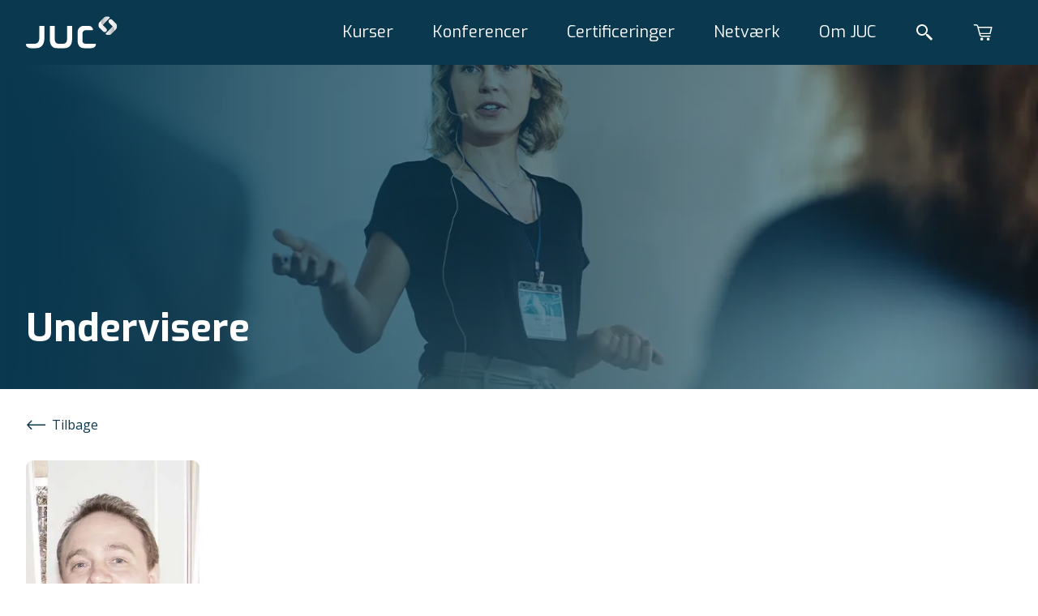

--- FILE ---
content_type: text/html; charset=utf-8
request_url: https://juc.dk/undervisere/jakob-hahn
body_size: 18808
content:
<!DOCTYPE html><html lang="da-DK"><head><meta charSet="utf-8"/><meta name="viewport" content="width=device-width"/><link rel="canonical" href="https://juc.dk/undervisere/jakob-hahn"/><meta property="og:url" content="https://juc.dk/undervisere/jakob-hahn"/><title>Jakob Hahn</title><meta property="og:title" content="Jakob Hahn"/><meta name="description" content="Jakob Hahn er advokat og afdelingschef i Danmarks Rejsebureau Forening, hvor han i mere end 15 år har beskæftiget sig med lovgivningen indenfor rejse- og transportområdet med særlig fokus på pakkerejser og passagerrettigheder."/><meta property="og:description" content="Jakob Hahn er advokat og afdelingschef i Danmarks Rejsebureau Forening, hvor han i mere end 15 år har beskæftiget sig med lovgivningen indenfor rejse- og transportområdet med særlig fokus på pakkerejser og passagerrettigheder."/><meta property="og:site_name" content="https://juc.dk"/><meta property="og:locale" content="da-DK"/><meta name="next-head-count" content="10"/><link rel="apple-touch-icon" sizes="180x180" href="/apple-touch-icon.png"/><link rel="icon" type="image/png" sizes="32x32" href="/favicon-32x32.png"/><link rel="icon" type="image/png" sizes="16x16" href="/favicon-16x16.png"/><link rel="manifest" href="/site.webmanifest"/><link rel="shortcut icon" href="/favicon.ico"/><meta name="msapplication-TileColor" content="#df4e28"/><meta name="msapplication-config" content="/browserconfig.xml"/><meta name="theme-color" content="#ffffff"/><link rel="preconnect" href="https://fonts.gstatic.com" crossorigin /><noscript data-n-css=""></noscript><script defer="" nomodule="" src="/_next/static/chunks/polyfills-42372ed130431b0a.js"></script><script src="/_next/static/chunks/webpack-e7001d126d980120.js" defer=""></script><script src="/_next/static/chunks/framework-969830bb89f673a0.js" defer=""></script><script src="/_next/static/chunks/main-0353fad635b527b6.js" defer=""></script><script src="/_next/static/chunks/pages/_app-0d4bd69eda64950c.js" defer=""></script><script src="/_next/static/chunks/803-6732d178a365b905.js" defer=""></script><script src="/_next/static/chunks/pages/%5B%5B...segments%5D%5D-b8e0c23fa0a51853.js" defer=""></script><script src="/_next/static/Dg6SKsWh6JochXBcPG5WM/_buildManifest.js" defer=""></script><script src="/_next/static/Dg6SKsWh6JochXBcPG5WM/_ssgManifest.js" defer=""></script><style data-styled="" data-styled-version="5.3.5">.kgjyPi{margin-left:auto;margin-right:auto;width:100%;padding-left:1.5rem;padding-right:1.5rem;}/*!sc*/
@media (min-width:640px){.kgjyPi{width:640px;}}/*!sc*/
@media (min-width:768px){.kgjyPi{width:768px;}}/*!sc*/
@media (min-width:1024px){.kgjyPi{width:1024px;}}/*!sc*/
@media (min-width:1280px){.kgjyPi{width:1280px;}}/*!sc*/
@media (min-width:1536px){.kgjyPi{width:1440px;}}/*!sc*/
@media (min-width:1024px){.kgjyPi{padding-left:2rem;padding-right:2rem;}}/*!sc*/
data-styled.g1[id="sc-da7c79f2-0"]{content:"kgjyPi,"}/*!sc*/
.ejjlNP{width:-webkit-max-content;width:-moz-max-content;width:max-content;display:-webkit-box;display:-webkit-flex;display:-ms-flexbox;display:flex;-webkit-align-items:center;-webkit-box-align:center;-ms-flex-align:center;align-items:center;-webkit-box-pack:center;-webkit-justify-content:center;-ms-flex-pack:center;justify-content:center;border:none;cursor:pointer;white-space:nowrap;-webkit-text-decoration:none;text-decoration:none;border-radius:0.125rem;overflow:hidden;position:relative;height:3rem;padding:0 2rem;font-size:1.25rem;}/*!sc*/
data-styled.g18[id="sc-dd6c01c1-0"]{content:"ejjlNP,"}/*!sc*/
.VDirT{color:rgb(255,255,255);background-color:rgb(223,78,40);}/*!sc*/
.VDirT:hover{background-color:hsl(12.5,74.1%,46.4%);}/*!sc*/
.VDirT:disabled{background-color:grey;}/*!sc*/
data-styled.g19[id="sc-ee44ddd3-0"]{content:"VDirT,"}/*!sc*/
.IPfaO{display:block;display:-webkit-box;display:-webkit-flex;display:-ms-flexbox;display:flex;margin-bottom:2rem;-webkit-flex-direction:row;-ms-flex-direction:row;flex-direction:row;width:-webkit-min-content;width:-moz-min-content;width:min-content;-webkit-text-decoration:none;text-decoration:none;}/*!sc*/
data-styled.g20[id="sc-af3fa1d1-0"]{content:"IPfaO,"}/*!sc*/
.gSojpE{margin-left:0.5rem;font-size:0.875rem;font-weight:400;line-height:1.5;color:rgb(9,56,79);}/*!sc*/
@media (min-width:1024px){.gSojpE{font-size:1rem;}}/*!sc*/
data-styled.g21[id="sc-af3fa1d1-1"]{content:"gSojpE,"}/*!sc*/
.lchyua{margin:0.7rem 0 0 0;height:0.8rem;fill:rgb(9,56,79);-webkit-transform:rotate(180deg);-ms-transform:rotate(180deg);transform:rotate(180deg);}/*!sc*/
data-styled.g22[id="sc-af3fa1d1-2"]{content:"lchyua,"}/*!sc*/
.bVeGMf{-webkit-text-decoration:none;text-decoration:none;}/*!sc*/
data-styled.g25[id="sc-89103fdc-0"]{content:"bVeGMf,"}/*!sc*/
.hGLSeb{width:2rem;text-align:center;color:white;font-size:1.125rem;font-weight:bold;cursor:pointer;display:inline-block;-webkit-text-decoration:none;text-decoration:none;}/*!sc*/
.hGLSeb:hover{background-color:black;}/*!sc*/
data-styled.g31[id="sc-1183ab20-0"]{content:"hGLSeb,"}/*!sc*/
.bwXKwp{background-color:#07a;}/*!sc*/
data-styled.g32[id="sc-1183ab20-1"]{content:"bwXKwp,"}/*!sc*/
.cHUCwK{background-color:#359;}/*!sc*/
data-styled.g34[id="sc-1183ab20-3"]{content:"cHUCwK,"}/*!sc*/
html{line-height:1.15;-webkit-text-size-adjust:100%;text-size-adjust:100%;}/*!sc*/
body{margin:0;}/*!sc*/
main{display:block;}/*!sc*/
h1{font-size:2em;margin:0.67em 0;}/*!sc*/
hr{box-sizing:content-box;height:0;overflow:visible;}/*!sc*/
pre{font-family:monospace,monospace;font-size:1em;}/*!sc*/
a{background-color:transparent;}/*!sc*/
abbr[title]{border-bottom:none;-webkit-text-decoration:underline;text-decoration:underline;}/*!sc*/
b,strong{font-weight:bolder;}/*!sc*/
code,kbd,samp{font-family:monospace,monospace;font-size:1em;}/*!sc*/
small{font-size:80%;}/*!sc*/
sub,sup{font-size:75%;line-height:0;position:relative;vertical-align:baseline;}/*!sc*/
sub{bottom:-0.25em;}/*!sc*/
sup{top:-0.5em;}/*!sc*/
img{border-style:none;}/*!sc*/
button,input,optgroup,select,textarea{font-family:inherit;font-size:100%;line-height:1.15;margin:0;}/*!sc*/
button,input{overflow:visible;}/*!sc*/
button,select{text-transform:none;}/*!sc*/
button,html [type="button"],[type="reset"],[type="submit"]{-webkit-appearance:button;}/*!sc*/
button::-moz-focus-inner,[type="button"]::-moz-focus-inner,[type="reset"]::-moz-focus-inner,[type="submit"]::-moz-focus-inner{border-style:none;padding:0;}/*!sc*/
button:-moz-focusring,[type="button"]:-moz-focusring,[type="reset"]:-moz-focusring,[type="submit"]:-moz-focusring{outline:1px dotted ButtonText;}/*!sc*/
fieldset{padding:0.35em 0.625em 0.75em;}/*!sc*/
legend{box-sizing:border-box;color:inherit;display:table;max-width:100%;padding:0;white-space:normal;}/*!sc*/
progress{vertical-align:baseline;}/*!sc*/
textarea{overflow:auto;}/*!sc*/
[type="checkbox"],[type="radio"]{box-sizing:border-box;padding:0;}/*!sc*/
[type="number"]::-webkit-inner-spin-button,[type="number"]::-webkit-outer-spin-button{height:auto;}/*!sc*/
[type="search"]{-webkit-appearance:textfield;outline-offset:-2px;}/*!sc*/
[type="search"]::-webkit-search-decoration{-webkit-appearance:none;}/*!sc*/
::-webkit-file-upload-button{-webkit-appearance:button;font:inherit;}/*!sc*/
details{display:block;}/*!sc*/
summary{display:list-item;}/*!sc*/
template{display:none;}/*!sc*/
[hidden]{display:none;}/*!sc*/
abbr[title]{-webkit-text-decoration:underline dotted;text-decoration:underline dotted;}/*!sc*/
*,*::before,*::after{margin:initial;box-sizing:inherit;}/*!sc*/
html{width:100%;height:100%;box-sizing:border-box;font-family:"Open Sans",sans-serif;font-size:0.875rem;font-weight:400;line-height:1.5;}/*!sc*/
@media (min-width:1024px){html{font-size:1rem;}}/*!sc*/
body{width:100%;height:100%;}/*!sc*/
#__next{min-width:100%;min-height:100%;display:-webkit-box;display:-webkit-flex;display:-ms-flexbox;display:flex;-webkit-flex-direction:column;-ms-flex-direction:column;flex-direction:column;}/*!sc*/
#__next form{display:contents;}/*!sc*/
data-styled.g36[id="sc-global-cYKJfy1"]{content:"sc-global-cYKJfy1,"}/*!sc*/
.gBPUeN *:last-child{margin-bottom:0;}/*!sc*/
.gBPUeN p{margin-bottom:1.5rem;}/*!sc*/
.gBPUeN a{color:rgb(9,56,79);}/*!sc*/
.gBPUeN hr{margin:1rem 0;}/*!sc*/
data-styled.g37[id="sc-11297a47-0"]{content:"gBPUeN,"}/*!sc*/
.kHRdGK{z-index:1;}/*!sc*/
data-styled.g38[id="sc-c4400796-0"]{content:"kHRdGK,"}/*!sc*/
.iQYmMP{margin:0 0 1rem;font-family:Exo;font-size:1.25rem;font-weight:700;line-height:1.125;color:rgb(9,56,79);color:white;}/*!sc*/
@media (min-width:1024px){.iQYmMP{font-size:1.5rem;}}/*!sc*/
data-styled.g39[id="sc-c4400796-1"]{content:"iQYmMP,"}/*!sc*/
.jTFEWa{all:unset;display:block;margin:0 auto;cursor:pointer;font-size:0.875rem;font-weight:400;line-height:1.5;color:white;}/*!sc*/
@media (min-width:1024px){.jTFEWa{font-size:1rem;}}/*!sc*/
.jTFEWa:hover{-webkit-text-decoration:underline;text-decoration:underline;}/*!sc*/
data-styled.g40[id="sc-c4400796-2"]{content:"jTFEWa,"}/*!sc*/
.dtLkaS p{margin:0;font-size:0.875rem;font-weight:400;line-height:1.5;color:white;}/*!sc*/
@media (min-width:1024px){.dtLkaS p{font-size:1rem;}}/*!sc*/
.dtLkaS h1,.dtLkaS h2,.dtLkaS h3,.dtLkaS h4,.dtLkaS h5,.dtLkaS h6{margin:0;font-size:0.875rem;font-weight:400;line-height:1.5;color:white;}/*!sc*/
@media (min-width:1024px){.dtLkaS h1,.dtLkaS h2,.dtLkaS h3,.dtLkaS h4,.dtLkaS h5,.dtLkaS h6{font-size:1rem;}}/*!sc*/
data-styled.g41[id="sc-c4400796-3"]{content:"dtLkaS,"}/*!sc*/
.jiqIvC{background-color:rgb(9,56,79);overflow:hidden;}/*!sc*/
data-styled.g42[id="sc-1ff80682-0"]{content:"jiqIvC,"}/*!sc*/
.fuKIZc{position:relative;min-height:10rem;display:-webkit-box;display:-webkit-flex;display:-ms-flexbox;display:flex;-webkit-flex-direction:column;-ms-flex-direction:column;flex-direction:column;padding-top:2rem;padding-bottom:2rem;}/*!sc*/
@media (min-width:1024px){.fuKIZc{padding-top:4rem;padding-bottom:4rem;-webkit-flex-direction:row;-ms-flex-direction:row;flex-direction:row;}}/*!sc*/
data-styled.g43[id="sc-1ff80682-1"]{content:"fuKIZc,"}/*!sc*/
.jfUHQD{-webkit-flex:1;-ms-flex:1;flex:1;z-index:1;display:grid;grid-template-columns:auto;grid-row-gap:3rem;}/*!sc*/
@media (min-width:1024px){.jfUHQD{grid-template-columns:1fr 1fr 1fr;grid-column-gap:4rem;}}/*!sc*/
data-styled.g44[id="sc-1ff80682-2"]{content:"jfUHQD,"}/*!sc*/
.jdOpiK{z-index:1;width:1fr;margin:3rem 0 0;}/*!sc*/
@media (min-width:1024px){.jdOpiK{margin:0 auto 0 4rem;}}/*!sc*/
data-styled.g45[id="sc-1ff80682-3"]{content:"jdOpiK,"}/*!sc*/
.ktYfUs{margin:0 0 1rem;font-family:Exo;font-size:1.25rem;font-weight:700;line-height:1.125;color:rgb(9,56,79);color:white;}/*!sc*/
@media (min-width:1024px){.ktYfUs{font-size:1.5rem;}}/*!sc*/
data-styled.g46[id="sc-1ff80682-4"]{content:"ktYfUs,"}/*!sc*/
.fJtTlv{margin-bottom:1rem;font-size:0.875rem;font-weight:400;line-height:1.5;color:white;}/*!sc*/
@media (min-width:1024px){.fJtTlv{font-size:1rem;}}/*!sc*/
data-styled.g47[id="sc-1ff80682-5"]{content:"fJtTlv,"}/*!sc*/
.dBGXXT{position:absolute;opacity:20%;bottom:-7rem;right:-7rem;height:19.5rem;}/*!sc*/
@media (min-width:1024px){.dBGXXT{top:-2rem;right:-10rem;height:22.5rem;z-index:0;}}/*!sc*/
data-styled.g48[id="sc-1ff80682-6"]{content:"dBGXXT,"}/*!sc*/
.cSsDaf{padding-top:1.5rem;}/*!sc*/
data-styled.g49[id="sc-1ff80682-7"]{content:"cSsDaf,"}/*!sc*/
.etOoFr{height:5rem;background-color:rgb(9,56,79);position:relative;}/*!sc*/
data-styled.g50[id="sc-5b3183ce-0"]{content:"etOoFr,"}/*!sc*/
.lagqud{width:100%;height:100%;z-index:20;position:absolute;}/*!sc*/
data-styled.g51[id="sc-5b3183ce-1"]{content:"lagqud,"}/*!sc*/
.fcMjKa{height:100%;display:-webkit-box;display:-webkit-flex;display:-ms-flexbox;display:flex;-webkit-align-items:center;-webkit-box-align:center;-ms-flex-align:center;align-items:center;margin-left:auto;}/*!sc*/
data-styled.g52[id="sc-5b3183ce-2"]{content:"fcMjKa,"}/*!sc*/
.cXrxVl{height:100%;display:-webkit-box;display:-webkit-flex;display:-ms-flexbox;display:flex;-webkit-align-items:center;-webkit-box-align:center;-ms-flex-align:center;align-items:center;}/*!sc*/
data-styled.g53[id="sc-5b3183ce-3"]{content:"cXrxVl,"}/*!sc*/
.bugpaC{height:50%;max-width:100%;display:block;}/*!sc*/
data-styled.g54[id="sc-5b3183ce-4"]{content:"bugpaC,"}/*!sc*/
.keCmBW{display:block;padding:0;border:0;background-color:transparent;margin:0 1rem;padding:0.5rem;display:-webkit-box;display:-webkit-flex;display:-ms-flexbox;display:flex;-webkit-align-items:center;-webkit-box-align:center;-ms-flex-align:center;align-items:center;-webkit-box-pack:center;-webkit-justify-content:center;-ms-flex-pack:center;justify-content:center;}/*!sc*/
@media (min-width:1024px){.keCmBW{display:none;}}/*!sc*/
data-styled.g56[id="sc-5b3183ce-6"]{content:"keCmBW,"}/*!sc*/
.OYCla{color:rgb(255,255,255);}/*!sc*/
data-styled.g57[id="sc-5b3183ce-7"]{content:"OYCla,"}/*!sc*/
.gIJons{margin:0 1rem;padding:0.5rem;display:-webkit-box;display:-webkit-flex;display:-ms-flexbox;display:flex;-webkit-align-items:center;-webkit-box-align:center;-ms-flex-align:center;align-items:center;-webkit-box-pack:center;-webkit-justify-content:center;-ms-flex-pack:center;justify-content:center;position:relative;}/*!sc*/
.gIJons:after{content:"0";display:none;position:absolute;width:1rem;height:1rem;-webkit-align-items:center;-webkit-box-align:center;-ms-flex-align:center;align-items:center;-webkit-box-pack:center;-webkit-justify-content:center;-ms-flex-pack:center;justify-content:center;bottom:2px;right:2px;font-size:0.75rem;font-weight:bold;color:rgb(255,255,255);background-color:rgb(223,78,40);border-radius:999rem;}/*!sc*/
data-styled.g58[id="sc-5b3183ce-8"]{content:"gIJons,"}/*!sc*/
.hjxkiI{margin:0 1rem;padding:0.5rem;display:-webkit-box;display:-webkit-flex;display:-ms-flexbox;display:flex;-webkit-align-items:center;-webkit-box-align:center;-ms-flex-align:center;align-items:center;-webkit-box-pack:center;-webkit-justify-content:center;-ms-flex-pack:center;justify-content:center;}/*!sc*/
data-styled.g59[id="sc-5b3183ce-9"]{content:"hjxkiI,"}/*!sc*/
.kACRPg{color:rgb(255,255,255);}/*!sc*/
data-styled.g60[id="sc-5b3183ce-10"]{content:"kACRPg,"}/*!sc*/
.jQZMBV{color:rgb(255,255,255);}/*!sc*/
data-styled.g61[id="sc-5b3183ce-11"]{content:"jQZMBV,"}/*!sc*/
.bYkVyb{bottom:0;right:0;height:15rem;width:15em;position:absolute;pointer-events:none;}/*!sc*/
@media (min-width:1024px){.bYkVyb{display:block;height:25rem;width:25em;}}/*!sc*/
data-styled.g62[id="sc-aa43f35d-0"]{content:"bYkVyb,"}/*!sc*/
.bAYyOk{pointer-events:auto;display:-webkit-box;display:-webkit-flex;display:-ms-flexbox;display:flex;font-size:0.875rem;font-weight:400;line-height:1.5;background-color:white;padding:0.4rem 1rem;width:-webkit-max-content;width:-moz-max-content;width:max-content;position:absolute;-webkit-text-decoration:none;text-decoration:none;color:rgb(9,56,79);top:11rem;left:1rem;}/*!sc*/
@media (min-width:1024px){.bAYyOk{font-size:1rem;}}/*!sc*/
@media (min-width:1024px){.bAYyOk{top:17rem;left:2rem;}}/*!sc*/
data-styled.g63[id="sc-aa43f35d-1"]{content:"bAYyOk,"}/*!sc*/
.bSzCTV{opacity:20%;height:100%;width:100%;position:absolute;bottom:-5rem;right:-2rem;}/*!sc*/
@media (min-width:1024px){.bSzCTV{bottom:-7rem;right:-4rem;}}/*!sc*/
data-styled.g64[id="sc-aa43f35d-2"]{content:"bSzCTV,"}/*!sc*/
.NAWNz{margin:auto 0 auto 0.5rem;height:0.7rem;}/*!sc*/
data-styled.g65[id="sc-aa43f35d-3"]{content:"NAWNz,"}/*!sc*/
.jMHzoR{position:relative;overflow:hidden;width:100%;height:100%;}/*!sc*/
data-styled.g66[id="sc-aa43f35d-4"]{content:"jMHzoR,"}/*!sc*/
.gfDHch{cursor:default;display:-webkit-box;display:-webkit-flex;display:-ms-flexbox;display:flex;-webkit-box-pack:center;-webkit-justify-content:center;-ms-flex-pack:center;justify-content:center;-webkit-align-items:center;-webkit-box-align:center;-ms-flex-align:center;align-items:center;height:100%;}/*!sc*/
@media (max-width:1023px){.gfDHch{display:block;margin-left:auto;margin-right:auto;width:100%;padding-left:1.5rem;padding-right:1.5rem;height:auto;margin-bottom:1rem;}@media (min-width:640px){.gfDHch{width:640px;}}@media (min-width:768px){.gfDHch{width:768px;}}@media (min-width:1024px){.gfDHch{width:1024px;}}@media (min-width:1280px){.gfDHch{width:1280px;}}@media (min-width:1536px){.gfDHch{width:1440px;}}@media (min-width:1024px){.gfDHch{padding-left:2rem;padding-right:2rem;}}}/*!sc*/
data-styled.g69[id="sc-8695a9d9-0"]{content:"gfDHch,"}/*!sc*/
.hFJeqg{position:relative;font-family:Exo;font-size:1rem;font-weight:400;line-height:1.125;color:rgb(9,56,79);color:rgb(255,255,255);}/*!sc*/
@media (min-width:1024px){.hFJeqg{font-size:1.25rem;}}/*!sc*/
@media (min-width:1024px){.hFJeqg{margin:0 1.5rem;}}/*!sc*/
.hFJeqg:after{content:"";display:none;width:calc(100% + 2px);height:2px;background-color:white;left:-1px;bottom:-1px;position:absolute;}/*!sc*/
.hFJeqg:hover:after{display:block;}/*!sc*/
data-styled.g70[id="sc-8695a9d9-1"]{content:"hFJeqg,"}/*!sc*/
.dvsnHR{display:block;margin-left:1rem;}/*!sc*/
@media (min-width:1024px){.dvsnHR{display:none;}}/*!sc*/
data-styled.g71[id="sc-8695a9d9-2"]{content:"dvsnHR,"}/*!sc*/
.gRSpXS{font-family:Exo;font-size:1rem;font-weight:400;line-height:1.125;color:rgb(9,56,79);color:rgb(255,255,255);}/*!sc*/
@media (min-width:1024px){.gRSpXS{font-size:1.25rem;}}/*!sc*/
data-styled.g72[id="sc-8695a9d9-3"]{content:"gRSpXS,"}/*!sc*/
.bZsUrQ{cursor:pointer;}/*!sc*/
data-styled.g73[id="sc-84a37d05-0"]{content:"bZsUrQ,"}/*!sc*/
.wVpvl{position:relative;}/*!sc*/
.wVpvl:hover:after{content:"";display:block;width:calc(100% + 2px);height:2px;background-color:white;left:-1px;bottom:-1px;position:absolute;}/*!sc*/
data-styled.g74[id="sc-84a37d05-1"]{content:"wVpvl,"}/*!sc*/
.eZUhUz{-webkit-box-flex:1;-webkit-flex-grow:1;-ms-flex-positive:1;flex-grow:1;display:-webkit-box;display:-webkit-flex;display:-ms-flexbox;display:flex;-webkit-box-pack:end;-webkit-justify-content:flex-end;-ms-flex-pack:end;justify-content:flex-end;height:100%;}/*!sc*/
data-styled.g75[id="sc-1a670c28-0"]{content:"eZUhUz,"}/*!sc*/
@media (max-width:1023px){.kEVdlh{z-index:-1;display:none;position:absolute;top:0;left:0;width:100%;background-color:rgb(9,56,79);height:60vh;padding:calc(5rem + 2rem) 0;}}/*!sc*/
data-styled.g76[id="sc-1a670c28-1"]{content:"kEVdlh,"}/*!sc*/
.jCuEMG{overflow-y:scroll;height:100%;}/*!sc*/
@media (min-width:1024px){.jCuEMG{display:-webkit-box;display:-webkit-flex;display:-ms-flexbox;display:flex;overflow-y:visible;}}/*!sc*/
data-styled.g77[id="sc-1a670c28-2"]{content:"jCuEMG,"}/*!sc*/
.jtDqwb{display:block;}/*!sc*/
@media (min-width:1024px){.jtDqwb{display:none;}}/*!sc*/
data-styled.g78[id="sc-1a670c28-3"]{content:"jtDqwb,"}/*!sc*/
.bQVkBS{z-index:-1;position:absolute;left:0;top:0;width:100%;height:0rem;background-color:rgb(9,56,79);-webkit-transition:300ms;transition:300ms;overflow:hidden;}/*!sc*/
@media (max-width:1023px){.bQVkBS{display:none;}}/*!sc*/
data-styled.g80[id="sc-1a670c28-5"]{content:"bQVkBS,"}/*!sc*/
.hVwsKr{padding-top:calc(5rem + 2rem);height:30rem;max-width:100%;}/*!sc*/
data-styled.g81[id="sc-1a670c28-6"]{content:"hVwsKr,"}/*!sc*/
.evnNZX{-webkit-flex:1;-ms-flex:1;flex:1;z-index:1;display:grid;grid-template-columns:auto;grid-row-gap:3rem;}/*!sc*/
@media (min-width:1024px){.evnNZX{grid-template-columns:1fr 1fr 1fr 1fr;grid-column-gap:4rem;}}/*!sc*/
data-styled.g82[id="sc-1a670c28-7"]{content:"evnNZX,"}/*!sc*/
.iyVGJV{display:contents;}/*!sc*/
data-styled.g93[id="sc-3c676913-0"]{content:"iyVGJV,"}/*!sc*/
.fOODhs{width:100%;}/*!sc*/
.fOODhs > .sc-3ecc5359-0:first-child{margin-top:-5rem;}/*!sc*/
data-styled.g94[id="sc-3c676913-1"]{content:"fOODhs,"}/*!sc*/
.hbIqtp{-webkit-box-flex:1;-webkit-flex-grow:1;-ms-flex-positive:1;flex-grow:1;display:-webkit-box;display:-webkit-flex;display:-ms-flexbox;display:flex;-webkit-align-items:stretch;-webkit-box-align:stretch;-ms-flex-align:stretch;align-items:stretch;}/*!sc*/
data-styled.g95[id="sc-3c676913-2"]{content:"hbIqtp,"}/*!sc*/
.kzvvwd{height:15rem;display:-webkit-box;display:-webkit-flex;display:-ms-flexbox;display:flex;-webkit-flex-direction:column;-ms-flex-direction:column;flex-direction:column;-webkit-box-pack:end;-webkit-justify-content:flex-end;-ms-flex-pack:end;justify-content:flex-end;position:relative;padding:1.5rem 0;overflow:hidden;}/*!sc*/
@media (min-width:1024px){.kzvvwd{height:25rem;padding:3rem 0;}}/*!sc*/
data-styled.g328[id="sc-bb217c2b-1"]{content:"kzvvwd,"}/*!sc*/
@media (min-width:1024px){.fZhkPd{max-width:75%;}}/*!sc*/
@media (min-width:1536px){.fZhkPd{max-width:50%;}}/*!sc*/
data-styled.g329[id="sc-bb217c2b-2"]{content:"fZhkPd,"}/*!sc*/
.FsSKl{font-family:Exo;font-size:2rem;font-weight:700;line-height:1.125;color:rgb(9,56,79);color:rgb(255,255,255);margin:0;}/*!sc*/
@media (min-width:1024px){.FsSKl{font-size:3rem;}}/*!sc*/
data-styled.g330[id="sc-bb217c2b-3"]{content:"FsSKl,"}/*!sc*/
.oILvx{font-family:Exo;font-size:1.25rem;font-weight:700;line-height:1.125;color:rgb(9,56,79);color:rgb(255,255,255);margin:0 0 1.5rem 0;}/*!sc*/
@media (min-width:1024px){.oILvx{font-size:1.5rem;}}/*!sc*/
data-styled.g331[id="sc-bb217c2b-4"]{content:"oILvx,"}/*!sc*/
.dTFWmo{width:100%;height:100%;position:absolute;z-index:-1;top:0;}/*!sc*/
.dTFWmo:after{content:"";width:100%;height:100%;display:block;position:absolute;top:0;background-image:linear-gradient( 90deg, rgb(9,56,79) 0%, rgba(9,56,79,0.75) 25%, rgba(9,56,79,0.45) 75%, rgba(9,56,79,0) 100% );}/*!sc*/
data-styled.g334[id="sc-bb217c2b-7"]{content:"dTFWmo,"}/*!sc*/
.idSuHw{padding-top:2rem;padding-bottom:6rem;}/*!sc*/
data-styled.g345[id="sc-499c2870-0"]{content:"idSuHw,"}/*!sc*/
.QsmOl{font-family:Exo;font-size:1.5rem;font-weight:700;line-height:1.125;color:rgb(9,56,79);}/*!sc*/
@media (min-width:1024px){.QsmOl{font-size:2rem;}}/*!sc*/
data-styled.g346[id="sc-499c2870-1"]{content:"QsmOl,"}/*!sc*/
.isVYVw{font-size:0.875rem;font-weight:400;line-height:1.5;margin-bottom:1.5rem;}/*!sc*/
@media (min-width:1024px){.isVYVw{font-size:1rem;}}/*!sc*/
data-styled.g347[id="sc-499c2870-2"]{content:"isVYVw,"}/*!sc*/
.kbiZeY{display:-webkit-box;display:-webkit-flex;display:-ms-flexbox;display:flex;-webkit-flex-direction:column-reverse;-ms-flex-direction:column-reverse;flex-direction:column-reverse;}/*!sc*/
@media ((min-width:768px)){.kbiZeY{-webkit-flex-direction:row;-ms-flex-direction:row;flex-direction:row;}}/*!sc*/
data-styled.g349[id="sc-499c2870-4"]{content:"kbiZeY,"}/*!sc*/
.iROjDA{-webkit-flex:1;-ms-flex:1;flex:1;}/*!sc*/
data-styled.g350[id="sc-499c2870-5"]{content:"iROjDA,"}/*!sc*/
.eVMQAo{position:relative;height:20.75rem;width:13.375rem;border-radius:0.5625rem;overflow:hidden;margin-bottom:2rem;}/*!sc*/
@media ((min-width:768px)){.eVMQAo{margin-left:2rem;}}/*!sc*/
data-styled.g351[id="sc-499c2870-6"]{content:"eVMQAo,"}/*!sc*/
</style><style data-href="https://fonts.googleapis.com/css2?family=Open+Sans:wght@300;400;500;700&display=swap">@font-face{font-family:'Open Sans';font-style:normal;font-weight:300;font-stretch:normal;font-display:swap;src:url(https://fonts.gstatic.com/l/font?kit=memSYaGs126MiZpBA-UvWbX2vVnXBbObj2OVZyOOSr4dVJWUgsiH0C4k&skey=62c1cbfccc78b4b2&v=v44) format('woff')}@font-face{font-family:'Open Sans';font-style:normal;font-weight:400;font-stretch:normal;font-display:swap;src:url(https://fonts.gstatic.com/l/font?kit=memSYaGs126MiZpBA-UvWbX2vVnXBbObj2OVZyOOSr4dVJWUgsjZ0C4k&skey=62c1cbfccc78b4b2&v=v44) format('woff')}@font-face{font-family:'Open Sans';font-style:normal;font-weight:500;font-stretch:normal;font-display:swap;src:url(https://fonts.gstatic.com/l/font?kit=memSYaGs126MiZpBA-UvWbX2vVnXBbObj2OVZyOOSr4dVJWUgsjr0C4k&skey=62c1cbfccc78b4b2&v=v44) format('woff')}@font-face{font-family:'Open Sans';font-style:normal;font-weight:700;font-stretch:normal;font-display:swap;src:url(https://fonts.gstatic.com/l/font?kit=memSYaGs126MiZpBA-UvWbX2vVnXBbObj2OVZyOOSr4dVJWUgsg-1y4k&skey=62c1cbfccc78b4b2&v=v44) format('woff')}@font-face{font-family:'Open Sans';font-style:normal;font-weight:300;font-stretch:100%;font-display:swap;src:url(https://fonts.gstatic.com/s/opensans/v44/memvYaGs126MiZpBA-UvWbX2vVnXBbObj2OVTSKmu0SC55K5gw.woff2) format('woff2');unicode-range:U+0460-052F,U+1C80-1C8A,U+20B4,U+2DE0-2DFF,U+A640-A69F,U+FE2E-FE2F}@font-face{font-family:'Open Sans';font-style:normal;font-weight:300;font-stretch:100%;font-display:swap;src:url(https://fonts.gstatic.com/s/opensans/v44/memvYaGs126MiZpBA-UvWbX2vVnXBbObj2OVTSumu0SC55K5gw.woff2) format('woff2');unicode-range:U+0301,U+0400-045F,U+0490-0491,U+04B0-04B1,U+2116}@font-face{font-family:'Open Sans';font-style:normal;font-weight:300;font-stretch:100%;font-display:swap;src:url(https://fonts.gstatic.com/s/opensans/v44/memvYaGs126MiZpBA-UvWbX2vVnXBbObj2OVTSOmu0SC55K5gw.woff2) format('woff2');unicode-range:U+1F00-1FFF}@font-face{font-family:'Open Sans';font-style:normal;font-weight:300;font-stretch:100%;font-display:swap;src:url(https://fonts.gstatic.com/s/opensans/v44/memvYaGs126MiZpBA-UvWbX2vVnXBbObj2OVTSymu0SC55K5gw.woff2) format('woff2');unicode-range:U+0370-0377,U+037A-037F,U+0384-038A,U+038C,U+038E-03A1,U+03A3-03FF}@font-face{font-family:'Open Sans';font-style:normal;font-weight:300;font-stretch:100%;font-display:swap;src:url(https://fonts.gstatic.com/s/opensans/v44/memvYaGs126MiZpBA-UvWbX2vVnXBbObj2OVTS2mu0SC55K5gw.woff2) format('woff2');unicode-range:U+0307-0308,U+0590-05FF,U+200C-2010,U+20AA,U+25CC,U+FB1D-FB4F}@font-face{font-family:'Open Sans';font-style:normal;font-weight:300;font-stretch:100%;font-display:swap;src:url(https://fonts.gstatic.com/s/opensans/v44/memvYaGs126MiZpBA-UvWbX2vVnXBbObj2OVTVOmu0SC55K5gw.woff2) format('woff2');unicode-range:U+0302-0303,U+0305,U+0307-0308,U+0310,U+0312,U+0315,U+031A,U+0326-0327,U+032C,U+032F-0330,U+0332-0333,U+0338,U+033A,U+0346,U+034D,U+0391-03A1,U+03A3-03A9,U+03B1-03C9,U+03D1,U+03D5-03D6,U+03F0-03F1,U+03F4-03F5,U+2016-2017,U+2034-2038,U+203C,U+2040,U+2043,U+2047,U+2050,U+2057,U+205F,U+2070-2071,U+2074-208E,U+2090-209C,U+20D0-20DC,U+20E1,U+20E5-20EF,U+2100-2112,U+2114-2115,U+2117-2121,U+2123-214F,U+2190,U+2192,U+2194-21AE,U+21B0-21E5,U+21F1-21F2,U+21F4-2211,U+2213-2214,U+2216-22FF,U+2308-230B,U+2310,U+2319,U+231C-2321,U+2336-237A,U+237C,U+2395,U+239B-23B7,U+23D0,U+23DC-23E1,U+2474-2475,U+25AF,U+25B3,U+25B7,U+25BD,U+25C1,U+25CA,U+25CC,U+25FB,U+266D-266F,U+27C0-27FF,U+2900-2AFF,U+2B0E-2B11,U+2B30-2B4C,U+2BFE,U+3030,U+FF5B,U+FF5D,U+1D400-1D7FF,U+1EE00-1EEFF}@font-face{font-family:'Open Sans';font-style:normal;font-weight:300;font-stretch:100%;font-display:swap;src:url(https://fonts.gstatic.com/s/opensans/v44/memvYaGs126MiZpBA-UvWbX2vVnXBbObj2OVTUGmu0SC55K5gw.woff2) format('woff2');unicode-range:U+0001-000C,U+000E-001F,U+007F-009F,U+20DD-20E0,U+20E2-20E4,U+2150-218F,U+2190,U+2192,U+2194-2199,U+21AF,U+21E6-21F0,U+21F3,U+2218-2219,U+2299,U+22C4-22C6,U+2300-243F,U+2440-244A,U+2460-24FF,U+25A0-27BF,U+2800-28FF,U+2921-2922,U+2981,U+29BF,U+29EB,U+2B00-2BFF,U+4DC0-4DFF,U+FFF9-FFFB,U+10140-1018E,U+10190-1019C,U+101A0,U+101D0-101FD,U+102E0-102FB,U+10E60-10E7E,U+1D2C0-1D2D3,U+1D2E0-1D37F,U+1F000-1F0FF,U+1F100-1F1AD,U+1F1E6-1F1FF,U+1F30D-1F30F,U+1F315,U+1F31C,U+1F31E,U+1F320-1F32C,U+1F336,U+1F378,U+1F37D,U+1F382,U+1F393-1F39F,U+1F3A7-1F3A8,U+1F3AC-1F3AF,U+1F3C2,U+1F3C4-1F3C6,U+1F3CA-1F3CE,U+1F3D4-1F3E0,U+1F3ED,U+1F3F1-1F3F3,U+1F3F5-1F3F7,U+1F408,U+1F415,U+1F41F,U+1F426,U+1F43F,U+1F441-1F442,U+1F444,U+1F446-1F449,U+1F44C-1F44E,U+1F453,U+1F46A,U+1F47D,U+1F4A3,U+1F4B0,U+1F4B3,U+1F4B9,U+1F4BB,U+1F4BF,U+1F4C8-1F4CB,U+1F4D6,U+1F4DA,U+1F4DF,U+1F4E3-1F4E6,U+1F4EA-1F4ED,U+1F4F7,U+1F4F9-1F4FB,U+1F4FD-1F4FE,U+1F503,U+1F507-1F50B,U+1F50D,U+1F512-1F513,U+1F53E-1F54A,U+1F54F-1F5FA,U+1F610,U+1F650-1F67F,U+1F687,U+1F68D,U+1F691,U+1F694,U+1F698,U+1F6AD,U+1F6B2,U+1F6B9-1F6BA,U+1F6BC,U+1F6C6-1F6CF,U+1F6D3-1F6D7,U+1F6E0-1F6EA,U+1F6F0-1F6F3,U+1F6F7-1F6FC,U+1F700-1F7FF,U+1F800-1F80B,U+1F810-1F847,U+1F850-1F859,U+1F860-1F887,U+1F890-1F8AD,U+1F8B0-1F8BB,U+1F8C0-1F8C1,U+1F900-1F90B,U+1F93B,U+1F946,U+1F984,U+1F996,U+1F9E9,U+1FA00-1FA6F,U+1FA70-1FA7C,U+1FA80-1FA89,U+1FA8F-1FAC6,U+1FACE-1FADC,U+1FADF-1FAE9,U+1FAF0-1FAF8,U+1FB00-1FBFF}@font-face{font-family:'Open Sans';font-style:normal;font-weight:300;font-stretch:100%;font-display:swap;src:url(https://fonts.gstatic.com/s/opensans/v44/memvYaGs126MiZpBA-UvWbX2vVnXBbObj2OVTSCmu0SC55K5gw.woff2) format('woff2');unicode-range:U+0102-0103,U+0110-0111,U+0128-0129,U+0168-0169,U+01A0-01A1,U+01AF-01B0,U+0300-0301,U+0303-0304,U+0308-0309,U+0323,U+0329,U+1EA0-1EF9,U+20AB}@font-face{font-family:'Open Sans';font-style:normal;font-weight:300;font-stretch:100%;font-display:swap;src:url(https://fonts.gstatic.com/s/opensans/v44/memvYaGs126MiZpBA-UvWbX2vVnXBbObj2OVTSGmu0SC55K5gw.woff2) format('woff2');unicode-range:U+0100-02BA,U+02BD-02C5,U+02C7-02CC,U+02CE-02D7,U+02DD-02FF,U+0304,U+0308,U+0329,U+1D00-1DBF,U+1E00-1E9F,U+1EF2-1EFF,U+2020,U+20A0-20AB,U+20AD-20C0,U+2113,U+2C60-2C7F,U+A720-A7FF}@font-face{font-family:'Open Sans';font-style:normal;font-weight:300;font-stretch:100%;font-display:swap;src:url(https://fonts.gstatic.com/s/opensans/v44/memvYaGs126MiZpBA-UvWbX2vVnXBbObj2OVTS-mu0SC55I.woff2) format('woff2');unicode-range:U+0000-00FF,U+0131,U+0152-0153,U+02BB-02BC,U+02C6,U+02DA,U+02DC,U+0304,U+0308,U+0329,U+2000-206F,U+20AC,U+2122,U+2191,U+2193,U+2212,U+2215,U+FEFF,U+FFFD}@font-face{font-family:'Open Sans';font-style:normal;font-weight:400;font-stretch:100%;font-display:swap;src:url(https://fonts.gstatic.com/s/opensans/v44/memvYaGs126MiZpBA-UvWbX2vVnXBbObj2OVTSKmu0SC55K5gw.woff2) format('woff2');unicode-range:U+0460-052F,U+1C80-1C8A,U+20B4,U+2DE0-2DFF,U+A640-A69F,U+FE2E-FE2F}@font-face{font-family:'Open Sans';font-style:normal;font-weight:400;font-stretch:100%;font-display:swap;src:url(https://fonts.gstatic.com/s/opensans/v44/memvYaGs126MiZpBA-UvWbX2vVnXBbObj2OVTSumu0SC55K5gw.woff2) format('woff2');unicode-range:U+0301,U+0400-045F,U+0490-0491,U+04B0-04B1,U+2116}@font-face{font-family:'Open Sans';font-style:normal;font-weight:400;font-stretch:100%;font-display:swap;src:url(https://fonts.gstatic.com/s/opensans/v44/memvYaGs126MiZpBA-UvWbX2vVnXBbObj2OVTSOmu0SC55K5gw.woff2) format('woff2');unicode-range:U+1F00-1FFF}@font-face{font-family:'Open Sans';font-style:normal;font-weight:400;font-stretch:100%;font-display:swap;src:url(https://fonts.gstatic.com/s/opensans/v44/memvYaGs126MiZpBA-UvWbX2vVnXBbObj2OVTSymu0SC55K5gw.woff2) format('woff2');unicode-range:U+0370-0377,U+037A-037F,U+0384-038A,U+038C,U+038E-03A1,U+03A3-03FF}@font-face{font-family:'Open Sans';font-style:normal;font-weight:400;font-stretch:100%;font-display:swap;src:url(https://fonts.gstatic.com/s/opensans/v44/memvYaGs126MiZpBA-UvWbX2vVnXBbObj2OVTS2mu0SC55K5gw.woff2) format('woff2');unicode-range:U+0307-0308,U+0590-05FF,U+200C-2010,U+20AA,U+25CC,U+FB1D-FB4F}@font-face{font-family:'Open Sans';font-style:normal;font-weight:400;font-stretch:100%;font-display:swap;src:url(https://fonts.gstatic.com/s/opensans/v44/memvYaGs126MiZpBA-UvWbX2vVnXBbObj2OVTVOmu0SC55K5gw.woff2) format('woff2');unicode-range:U+0302-0303,U+0305,U+0307-0308,U+0310,U+0312,U+0315,U+031A,U+0326-0327,U+032C,U+032F-0330,U+0332-0333,U+0338,U+033A,U+0346,U+034D,U+0391-03A1,U+03A3-03A9,U+03B1-03C9,U+03D1,U+03D5-03D6,U+03F0-03F1,U+03F4-03F5,U+2016-2017,U+2034-2038,U+203C,U+2040,U+2043,U+2047,U+2050,U+2057,U+205F,U+2070-2071,U+2074-208E,U+2090-209C,U+20D0-20DC,U+20E1,U+20E5-20EF,U+2100-2112,U+2114-2115,U+2117-2121,U+2123-214F,U+2190,U+2192,U+2194-21AE,U+21B0-21E5,U+21F1-21F2,U+21F4-2211,U+2213-2214,U+2216-22FF,U+2308-230B,U+2310,U+2319,U+231C-2321,U+2336-237A,U+237C,U+2395,U+239B-23B7,U+23D0,U+23DC-23E1,U+2474-2475,U+25AF,U+25B3,U+25B7,U+25BD,U+25C1,U+25CA,U+25CC,U+25FB,U+266D-266F,U+27C0-27FF,U+2900-2AFF,U+2B0E-2B11,U+2B30-2B4C,U+2BFE,U+3030,U+FF5B,U+FF5D,U+1D400-1D7FF,U+1EE00-1EEFF}@font-face{font-family:'Open Sans';font-style:normal;font-weight:400;font-stretch:100%;font-display:swap;src:url(https://fonts.gstatic.com/s/opensans/v44/memvYaGs126MiZpBA-UvWbX2vVnXBbObj2OVTUGmu0SC55K5gw.woff2) format('woff2');unicode-range:U+0001-000C,U+000E-001F,U+007F-009F,U+20DD-20E0,U+20E2-20E4,U+2150-218F,U+2190,U+2192,U+2194-2199,U+21AF,U+21E6-21F0,U+21F3,U+2218-2219,U+2299,U+22C4-22C6,U+2300-243F,U+2440-244A,U+2460-24FF,U+25A0-27BF,U+2800-28FF,U+2921-2922,U+2981,U+29BF,U+29EB,U+2B00-2BFF,U+4DC0-4DFF,U+FFF9-FFFB,U+10140-1018E,U+10190-1019C,U+101A0,U+101D0-101FD,U+102E0-102FB,U+10E60-10E7E,U+1D2C0-1D2D3,U+1D2E0-1D37F,U+1F000-1F0FF,U+1F100-1F1AD,U+1F1E6-1F1FF,U+1F30D-1F30F,U+1F315,U+1F31C,U+1F31E,U+1F320-1F32C,U+1F336,U+1F378,U+1F37D,U+1F382,U+1F393-1F39F,U+1F3A7-1F3A8,U+1F3AC-1F3AF,U+1F3C2,U+1F3C4-1F3C6,U+1F3CA-1F3CE,U+1F3D4-1F3E0,U+1F3ED,U+1F3F1-1F3F3,U+1F3F5-1F3F7,U+1F408,U+1F415,U+1F41F,U+1F426,U+1F43F,U+1F441-1F442,U+1F444,U+1F446-1F449,U+1F44C-1F44E,U+1F453,U+1F46A,U+1F47D,U+1F4A3,U+1F4B0,U+1F4B3,U+1F4B9,U+1F4BB,U+1F4BF,U+1F4C8-1F4CB,U+1F4D6,U+1F4DA,U+1F4DF,U+1F4E3-1F4E6,U+1F4EA-1F4ED,U+1F4F7,U+1F4F9-1F4FB,U+1F4FD-1F4FE,U+1F503,U+1F507-1F50B,U+1F50D,U+1F512-1F513,U+1F53E-1F54A,U+1F54F-1F5FA,U+1F610,U+1F650-1F67F,U+1F687,U+1F68D,U+1F691,U+1F694,U+1F698,U+1F6AD,U+1F6B2,U+1F6B9-1F6BA,U+1F6BC,U+1F6C6-1F6CF,U+1F6D3-1F6D7,U+1F6E0-1F6EA,U+1F6F0-1F6F3,U+1F6F7-1F6FC,U+1F700-1F7FF,U+1F800-1F80B,U+1F810-1F847,U+1F850-1F859,U+1F860-1F887,U+1F890-1F8AD,U+1F8B0-1F8BB,U+1F8C0-1F8C1,U+1F900-1F90B,U+1F93B,U+1F946,U+1F984,U+1F996,U+1F9E9,U+1FA00-1FA6F,U+1FA70-1FA7C,U+1FA80-1FA89,U+1FA8F-1FAC6,U+1FACE-1FADC,U+1FADF-1FAE9,U+1FAF0-1FAF8,U+1FB00-1FBFF}@font-face{font-family:'Open Sans';font-style:normal;font-weight:400;font-stretch:100%;font-display:swap;src:url(https://fonts.gstatic.com/s/opensans/v44/memvYaGs126MiZpBA-UvWbX2vVnXBbObj2OVTSCmu0SC55K5gw.woff2) format('woff2');unicode-range:U+0102-0103,U+0110-0111,U+0128-0129,U+0168-0169,U+01A0-01A1,U+01AF-01B0,U+0300-0301,U+0303-0304,U+0308-0309,U+0323,U+0329,U+1EA0-1EF9,U+20AB}@font-face{font-family:'Open Sans';font-style:normal;font-weight:400;font-stretch:100%;font-display:swap;src:url(https://fonts.gstatic.com/s/opensans/v44/memvYaGs126MiZpBA-UvWbX2vVnXBbObj2OVTSGmu0SC55K5gw.woff2) format('woff2');unicode-range:U+0100-02BA,U+02BD-02C5,U+02C7-02CC,U+02CE-02D7,U+02DD-02FF,U+0304,U+0308,U+0329,U+1D00-1DBF,U+1E00-1E9F,U+1EF2-1EFF,U+2020,U+20A0-20AB,U+20AD-20C0,U+2113,U+2C60-2C7F,U+A720-A7FF}@font-face{font-family:'Open Sans';font-style:normal;font-weight:400;font-stretch:100%;font-display:swap;src:url(https://fonts.gstatic.com/s/opensans/v44/memvYaGs126MiZpBA-UvWbX2vVnXBbObj2OVTS-mu0SC55I.woff2) format('woff2');unicode-range:U+0000-00FF,U+0131,U+0152-0153,U+02BB-02BC,U+02C6,U+02DA,U+02DC,U+0304,U+0308,U+0329,U+2000-206F,U+20AC,U+2122,U+2191,U+2193,U+2212,U+2215,U+FEFF,U+FFFD}@font-face{font-family:'Open Sans';font-style:normal;font-weight:500;font-stretch:100%;font-display:swap;src:url(https://fonts.gstatic.com/s/opensans/v44/memvYaGs126MiZpBA-UvWbX2vVnXBbObj2OVTSKmu0SC55K5gw.woff2) format('woff2');unicode-range:U+0460-052F,U+1C80-1C8A,U+20B4,U+2DE0-2DFF,U+A640-A69F,U+FE2E-FE2F}@font-face{font-family:'Open Sans';font-style:normal;font-weight:500;font-stretch:100%;font-display:swap;src:url(https://fonts.gstatic.com/s/opensans/v44/memvYaGs126MiZpBA-UvWbX2vVnXBbObj2OVTSumu0SC55K5gw.woff2) format('woff2');unicode-range:U+0301,U+0400-045F,U+0490-0491,U+04B0-04B1,U+2116}@font-face{font-family:'Open Sans';font-style:normal;font-weight:500;font-stretch:100%;font-display:swap;src:url(https://fonts.gstatic.com/s/opensans/v44/memvYaGs126MiZpBA-UvWbX2vVnXBbObj2OVTSOmu0SC55K5gw.woff2) format('woff2');unicode-range:U+1F00-1FFF}@font-face{font-family:'Open Sans';font-style:normal;font-weight:500;font-stretch:100%;font-display:swap;src:url(https://fonts.gstatic.com/s/opensans/v44/memvYaGs126MiZpBA-UvWbX2vVnXBbObj2OVTSymu0SC55K5gw.woff2) format('woff2');unicode-range:U+0370-0377,U+037A-037F,U+0384-038A,U+038C,U+038E-03A1,U+03A3-03FF}@font-face{font-family:'Open Sans';font-style:normal;font-weight:500;font-stretch:100%;font-display:swap;src:url(https://fonts.gstatic.com/s/opensans/v44/memvYaGs126MiZpBA-UvWbX2vVnXBbObj2OVTS2mu0SC55K5gw.woff2) format('woff2');unicode-range:U+0307-0308,U+0590-05FF,U+200C-2010,U+20AA,U+25CC,U+FB1D-FB4F}@font-face{font-family:'Open Sans';font-style:normal;font-weight:500;font-stretch:100%;font-display:swap;src:url(https://fonts.gstatic.com/s/opensans/v44/memvYaGs126MiZpBA-UvWbX2vVnXBbObj2OVTVOmu0SC55K5gw.woff2) format('woff2');unicode-range:U+0302-0303,U+0305,U+0307-0308,U+0310,U+0312,U+0315,U+031A,U+0326-0327,U+032C,U+032F-0330,U+0332-0333,U+0338,U+033A,U+0346,U+034D,U+0391-03A1,U+03A3-03A9,U+03B1-03C9,U+03D1,U+03D5-03D6,U+03F0-03F1,U+03F4-03F5,U+2016-2017,U+2034-2038,U+203C,U+2040,U+2043,U+2047,U+2050,U+2057,U+205F,U+2070-2071,U+2074-208E,U+2090-209C,U+20D0-20DC,U+20E1,U+20E5-20EF,U+2100-2112,U+2114-2115,U+2117-2121,U+2123-214F,U+2190,U+2192,U+2194-21AE,U+21B0-21E5,U+21F1-21F2,U+21F4-2211,U+2213-2214,U+2216-22FF,U+2308-230B,U+2310,U+2319,U+231C-2321,U+2336-237A,U+237C,U+2395,U+239B-23B7,U+23D0,U+23DC-23E1,U+2474-2475,U+25AF,U+25B3,U+25B7,U+25BD,U+25C1,U+25CA,U+25CC,U+25FB,U+266D-266F,U+27C0-27FF,U+2900-2AFF,U+2B0E-2B11,U+2B30-2B4C,U+2BFE,U+3030,U+FF5B,U+FF5D,U+1D400-1D7FF,U+1EE00-1EEFF}@font-face{font-family:'Open Sans';font-style:normal;font-weight:500;font-stretch:100%;font-display:swap;src:url(https://fonts.gstatic.com/s/opensans/v44/memvYaGs126MiZpBA-UvWbX2vVnXBbObj2OVTUGmu0SC55K5gw.woff2) format('woff2');unicode-range:U+0001-000C,U+000E-001F,U+007F-009F,U+20DD-20E0,U+20E2-20E4,U+2150-218F,U+2190,U+2192,U+2194-2199,U+21AF,U+21E6-21F0,U+21F3,U+2218-2219,U+2299,U+22C4-22C6,U+2300-243F,U+2440-244A,U+2460-24FF,U+25A0-27BF,U+2800-28FF,U+2921-2922,U+2981,U+29BF,U+29EB,U+2B00-2BFF,U+4DC0-4DFF,U+FFF9-FFFB,U+10140-1018E,U+10190-1019C,U+101A0,U+101D0-101FD,U+102E0-102FB,U+10E60-10E7E,U+1D2C0-1D2D3,U+1D2E0-1D37F,U+1F000-1F0FF,U+1F100-1F1AD,U+1F1E6-1F1FF,U+1F30D-1F30F,U+1F315,U+1F31C,U+1F31E,U+1F320-1F32C,U+1F336,U+1F378,U+1F37D,U+1F382,U+1F393-1F39F,U+1F3A7-1F3A8,U+1F3AC-1F3AF,U+1F3C2,U+1F3C4-1F3C6,U+1F3CA-1F3CE,U+1F3D4-1F3E0,U+1F3ED,U+1F3F1-1F3F3,U+1F3F5-1F3F7,U+1F408,U+1F415,U+1F41F,U+1F426,U+1F43F,U+1F441-1F442,U+1F444,U+1F446-1F449,U+1F44C-1F44E,U+1F453,U+1F46A,U+1F47D,U+1F4A3,U+1F4B0,U+1F4B3,U+1F4B9,U+1F4BB,U+1F4BF,U+1F4C8-1F4CB,U+1F4D6,U+1F4DA,U+1F4DF,U+1F4E3-1F4E6,U+1F4EA-1F4ED,U+1F4F7,U+1F4F9-1F4FB,U+1F4FD-1F4FE,U+1F503,U+1F507-1F50B,U+1F50D,U+1F512-1F513,U+1F53E-1F54A,U+1F54F-1F5FA,U+1F610,U+1F650-1F67F,U+1F687,U+1F68D,U+1F691,U+1F694,U+1F698,U+1F6AD,U+1F6B2,U+1F6B9-1F6BA,U+1F6BC,U+1F6C6-1F6CF,U+1F6D3-1F6D7,U+1F6E0-1F6EA,U+1F6F0-1F6F3,U+1F6F7-1F6FC,U+1F700-1F7FF,U+1F800-1F80B,U+1F810-1F847,U+1F850-1F859,U+1F860-1F887,U+1F890-1F8AD,U+1F8B0-1F8BB,U+1F8C0-1F8C1,U+1F900-1F90B,U+1F93B,U+1F946,U+1F984,U+1F996,U+1F9E9,U+1FA00-1FA6F,U+1FA70-1FA7C,U+1FA80-1FA89,U+1FA8F-1FAC6,U+1FACE-1FADC,U+1FADF-1FAE9,U+1FAF0-1FAF8,U+1FB00-1FBFF}@font-face{font-family:'Open Sans';font-style:normal;font-weight:500;font-stretch:100%;font-display:swap;src:url(https://fonts.gstatic.com/s/opensans/v44/memvYaGs126MiZpBA-UvWbX2vVnXBbObj2OVTSCmu0SC55K5gw.woff2) format('woff2');unicode-range:U+0102-0103,U+0110-0111,U+0128-0129,U+0168-0169,U+01A0-01A1,U+01AF-01B0,U+0300-0301,U+0303-0304,U+0308-0309,U+0323,U+0329,U+1EA0-1EF9,U+20AB}@font-face{font-family:'Open Sans';font-style:normal;font-weight:500;font-stretch:100%;font-display:swap;src:url(https://fonts.gstatic.com/s/opensans/v44/memvYaGs126MiZpBA-UvWbX2vVnXBbObj2OVTSGmu0SC55K5gw.woff2) format('woff2');unicode-range:U+0100-02BA,U+02BD-02C5,U+02C7-02CC,U+02CE-02D7,U+02DD-02FF,U+0304,U+0308,U+0329,U+1D00-1DBF,U+1E00-1E9F,U+1EF2-1EFF,U+2020,U+20A0-20AB,U+20AD-20C0,U+2113,U+2C60-2C7F,U+A720-A7FF}@font-face{font-family:'Open Sans';font-style:normal;font-weight:500;font-stretch:100%;font-display:swap;src:url(https://fonts.gstatic.com/s/opensans/v44/memvYaGs126MiZpBA-UvWbX2vVnXBbObj2OVTS-mu0SC55I.woff2) format('woff2');unicode-range:U+0000-00FF,U+0131,U+0152-0153,U+02BB-02BC,U+02C6,U+02DA,U+02DC,U+0304,U+0308,U+0329,U+2000-206F,U+20AC,U+2122,U+2191,U+2193,U+2212,U+2215,U+FEFF,U+FFFD}@font-face{font-family:'Open Sans';font-style:normal;font-weight:700;font-stretch:100%;font-display:swap;src:url(https://fonts.gstatic.com/s/opensans/v44/memvYaGs126MiZpBA-UvWbX2vVnXBbObj2OVTSKmu0SC55K5gw.woff2) format('woff2');unicode-range:U+0460-052F,U+1C80-1C8A,U+20B4,U+2DE0-2DFF,U+A640-A69F,U+FE2E-FE2F}@font-face{font-family:'Open Sans';font-style:normal;font-weight:700;font-stretch:100%;font-display:swap;src:url(https://fonts.gstatic.com/s/opensans/v44/memvYaGs126MiZpBA-UvWbX2vVnXBbObj2OVTSumu0SC55K5gw.woff2) format('woff2');unicode-range:U+0301,U+0400-045F,U+0490-0491,U+04B0-04B1,U+2116}@font-face{font-family:'Open Sans';font-style:normal;font-weight:700;font-stretch:100%;font-display:swap;src:url(https://fonts.gstatic.com/s/opensans/v44/memvYaGs126MiZpBA-UvWbX2vVnXBbObj2OVTSOmu0SC55K5gw.woff2) format('woff2');unicode-range:U+1F00-1FFF}@font-face{font-family:'Open Sans';font-style:normal;font-weight:700;font-stretch:100%;font-display:swap;src:url(https://fonts.gstatic.com/s/opensans/v44/memvYaGs126MiZpBA-UvWbX2vVnXBbObj2OVTSymu0SC55K5gw.woff2) format('woff2');unicode-range:U+0370-0377,U+037A-037F,U+0384-038A,U+038C,U+038E-03A1,U+03A3-03FF}@font-face{font-family:'Open Sans';font-style:normal;font-weight:700;font-stretch:100%;font-display:swap;src:url(https://fonts.gstatic.com/s/opensans/v44/memvYaGs126MiZpBA-UvWbX2vVnXBbObj2OVTS2mu0SC55K5gw.woff2) format('woff2');unicode-range:U+0307-0308,U+0590-05FF,U+200C-2010,U+20AA,U+25CC,U+FB1D-FB4F}@font-face{font-family:'Open Sans';font-style:normal;font-weight:700;font-stretch:100%;font-display:swap;src:url(https://fonts.gstatic.com/s/opensans/v44/memvYaGs126MiZpBA-UvWbX2vVnXBbObj2OVTVOmu0SC55K5gw.woff2) format('woff2');unicode-range:U+0302-0303,U+0305,U+0307-0308,U+0310,U+0312,U+0315,U+031A,U+0326-0327,U+032C,U+032F-0330,U+0332-0333,U+0338,U+033A,U+0346,U+034D,U+0391-03A1,U+03A3-03A9,U+03B1-03C9,U+03D1,U+03D5-03D6,U+03F0-03F1,U+03F4-03F5,U+2016-2017,U+2034-2038,U+203C,U+2040,U+2043,U+2047,U+2050,U+2057,U+205F,U+2070-2071,U+2074-208E,U+2090-209C,U+20D0-20DC,U+20E1,U+20E5-20EF,U+2100-2112,U+2114-2115,U+2117-2121,U+2123-214F,U+2190,U+2192,U+2194-21AE,U+21B0-21E5,U+21F1-21F2,U+21F4-2211,U+2213-2214,U+2216-22FF,U+2308-230B,U+2310,U+2319,U+231C-2321,U+2336-237A,U+237C,U+2395,U+239B-23B7,U+23D0,U+23DC-23E1,U+2474-2475,U+25AF,U+25B3,U+25B7,U+25BD,U+25C1,U+25CA,U+25CC,U+25FB,U+266D-266F,U+27C0-27FF,U+2900-2AFF,U+2B0E-2B11,U+2B30-2B4C,U+2BFE,U+3030,U+FF5B,U+FF5D,U+1D400-1D7FF,U+1EE00-1EEFF}@font-face{font-family:'Open Sans';font-style:normal;font-weight:700;font-stretch:100%;font-display:swap;src:url(https://fonts.gstatic.com/s/opensans/v44/memvYaGs126MiZpBA-UvWbX2vVnXBbObj2OVTUGmu0SC55K5gw.woff2) format('woff2');unicode-range:U+0001-000C,U+000E-001F,U+007F-009F,U+20DD-20E0,U+20E2-20E4,U+2150-218F,U+2190,U+2192,U+2194-2199,U+21AF,U+21E6-21F0,U+21F3,U+2218-2219,U+2299,U+22C4-22C6,U+2300-243F,U+2440-244A,U+2460-24FF,U+25A0-27BF,U+2800-28FF,U+2921-2922,U+2981,U+29BF,U+29EB,U+2B00-2BFF,U+4DC0-4DFF,U+FFF9-FFFB,U+10140-1018E,U+10190-1019C,U+101A0,U+101D0-101FD,U+102E0-102FB,U+10E60-10E7E,U+1D2C0-1D2D3,U+1D2E0-1D37F,U+1F000-1F0FF,U+1F100-1F1AD,U+1F1E6-1F1FF,U+1F30D-1F30F,U+1F315,U+1F31C,U+1F31E,U+1F320-1F32C,U+1F336,U+1F378,U+1F37D,U+1F382,U+1F393-1F39F,U+1F3A7-1F3A8,U+1F3AC-1F3AF,U+1F3C2,U+1F3C4-1F3C6,U+1F3CA-1F3CE,U+1F3D4-1F3E0,U+1F3ED,U+1F3F1-1F3F3,U+1F3F5-1F3F7,U+1F408,U+1F415,U+1F41F,U+1F426,U+1F43F,U+1F441-1F442,U+1F444,U+1F446-1F449,U+1F44C-1F44E,U+1F453,U+1F46A,U+1F47D,U+1F4A3,U+1F4B0,U+1F4B3,U+1F4B9,U+1F4BB,U+1F4BF,U+1F4C8-1F4CB,U+1F4D6,U+1F4DA,U+1F4DF,U+1F4E3-1F4E6,U+1F4EA-1F4ED,U+1F4F7,U+1F4F9-1F4FB,U+1F4FD-1F4FE,U+1F503,U+1F507-1F50B,U+1F50D,U+1F512-1F513,U+1F53E-1F54A,U+1F54F-1F5FA,U+1F610,U+1F650-1F67F,U+1F687,U+1F68D,U+1F691,U+1F694,U+1F698,U+1F6AD,U+1F6B2,U+1F6B9-1F6BA,U+1F6BC,U+1F6C6-1F6CF,U+1F6D3-1F6D7,U+1F6E0-1F6EA,U+1F6F0-1F6F3,U+1F6F7-1F6FC,U+1F700-1F7FF,U+1F800-1F80B,U+1F810-1F847,U+1F850-1F859,U+1F860-1F887,U+1F890-1F8AD,U+1F8B0-1F8BB,U+1F8C0-1F8C1,U+1F900-1F90B,U+1F93B,U+1F946,U+1F984,U+1F996,U+1F9E9,U+1FA00-1FA6F,U+1FA70-1FA7C,U+1FA80-1FA89,U+1FA8F-1FAC6,U+1FACE-1FADC,U+1FADF-1FAE9,U+1FAF0-1FAF8,U+1FB00-1FBFF}@font-face{font-family:'Open Sans';font-style:normal;font-weight:700;font-stretch:100%;font-display:swap;src:url(https://fonts.gstatic.com/s/opensans/v44/memvYaGs126MiZpBA-UvWbX2vVnXBbObj2OVTSCmu0SC55K5gw.woff2) format('woff2');unicode-range:U+0102-0103,U+0110-0111,U+0128-0129,U+0168-0169,U+01A0-01A1,U+01AF-01B0,U+0300-0301,U+0303-0304,U+0308-0309,U+0323,U+0329,U+1EA0-1EF9,U+20AB}@font-face{font-family:'Open Sans';font-style:normal;font-weight:700;font-stretch:100%;font-display:swap;src:url(https://fonts.gstatic.com/s/opensans/v44/memvYaGs126MiZpBA-UvWbX2vVnXBbObj2OVTSGmu0SC55K5gw.woff2) format('woff2');unicode-range:U+0100-02BA,U+02BD-02C5,U+02C7-02CC,U+02CE-02D7,U+02DD-02FF,U+0304,U+0308,U+0329,U+1D00-1DBF,U+1E00-1E9F,U+1EF2-1EFF,U+2020,U+20A0-20AB,U+20AD-20C0,U+2113,U+2C60-2C7F,U+A720-A7FF}@font-face{font-family:'Open Sans';font-style:normal;font-weight:700;font-stretch:100%;font-display:swap;src:url(https://fonts.gstatic.com/s/opensans/v44/memvYaGs126MiZpBA-UvWbX2vVnXBbObj2OVTS-mu0SC55I.woff2) format('woff2');unicode-range:U+0000-00FF,U+0131,U+0152-0153,U+02BB-02BC,U+02C6,U+02DA,U+02DC,U+0304,U+0308,U+0329,U+2000-206F,U+20AC,U+2122,U+2191,U+2193,U+2212,U+2215,U+FEFF,U+FFFD}</style><style data-href="https://fonts.googleapis.com/css2?family=Exo:wght@300;400;500;700&display=swap">@font-face{font-family:'Exo';font-style:normal;font-weight:300;font-display:swap;src:url(https://fonts.gstatic.com/l/font?kit=4UaZrEtFpBI4f1ZSIK9d4LjJ4g03CwA&skey=863005d54d49b6b0&v=v25) format('woff')}@font-face{font-family:'Exo';font-style:normal;font-weight:400;font-display:swap;src:url(https://fonts.gstatic.com/l/font?kit=4UaZrEtFpBI4f1ZSIK9d4LjJ4lM3CwA&skey=863005d54d49b6b0&v=v25) format('woff')}@font-face{font-family:'Exo';font-style:normal;font-weight:500;font-display:swap;src:url(https://fonts.gstatic.com/l/font?kit=4UaZrEtFpBI4f1ZSIK9d4LjJ4mE3CwA&skey=863005d54d49b6b0&v=v25) format('woff')}@font-face{font-family:'Exo';font-style:normal;font-weight:700;font-display:swap;src:url(https://fonts.gstatic.com/l/font?kit=4UaZrEtFpBI4f1ZSIK9d4LjJ4rQwCwA&skey=863005d54d49b6b0&v=v25) format('woff')}@font-face{font-family:'Exo';font-style:normal;font-weight:300;font-display:swap;src:url(https://fonts.gstatic.com/s/exo/v25/4UaOrEtFpBISfH6j2jDu55XI.woff2) format('woff2');unicode-range:U+0102-0103,U+0110-0111,U+0128-0129,U+0168-0169,U+01A0-01A1,U+01AF-01B0,U+0300-0301,U+0303-0304,U+0308-0309,U+0323,U+0329,U+1EA0-1EF9,U+20AB}@font-face{font-family:'Exo';font-style:normal;font-weight:300;font-display:swap;src:url(https://fonts.gstatic.com/s/exo/v25/4UaOrEtFpBISfX6j2jDu55XI.woff2) format('woff2');unicode-range:U+0100-02BA,U+02BD-02C5,U+02C7-02CC,U+02CE-02D7,U+02DD-02FF,U+0304,U+0308,U+0329,U+1D00-1DBF,U+1E00-1E9F,U+1EF2-1EFF,U+2020,U+20A0-20AB,U+20AD-20C0,U+2113,U+2C60-2C7F,U+A720-A7FF}@font-face{font-family:'Exo';font-style:normal;font-weight:300;font-display:swap;src:url(https://fonts.gstatic.com/s/exo/v25/4UaOrEtFpBISc36j2jDu5w.woff2) format('woff2');unicode-range:U+0000-00FF,U+0131,U+0152-0153,U+02BB-02BC,U+02C6,U+02DA,U+02DC,U+0304,U+0308,U+0329,U+2000-206F,U+20AC,U+2122,U+2191,U+2193,U+2212,U+2215,U+FEFF,U+FFFD}@font-face{font-family:'Exo';font-style:normal;font-weight:400;font-display:swap;src:url(https://fonts.gstatic.com/s/exo/v25/4UaOrEtFpBISfH6j2jDu55XI.woff2) format('woff2');unicode-range:U+0102-0103,U+0110-0111,U+0128-0129,U+0168-0169,U+01A0-01A1,U+01AF-01B0,U+0300-0301,U+0303-0304,U+0308-0309,U+0323,U+0329,U+1EA0-1EF9,U+20AB}@font-face{font-family:'Exo';font-style:normal;font-weight:400;font-display:swap;src:url(https://fonts.gstatic.com/s/exo/v25/4UaOrEtFpBISfX6j2jDu55XI.woff2) format('woff2');unicode-range:U+0100-02BA,U+02BD-02C5,U+02C7-02CC,U+02CE-02D7,U+02DD-02FF,U+0304,U+0308,U+0329,U+1D00-1DBF,U+1E00-1E9F,U+1EF2-1EFF,U+2020,U+20A0-20AB,U+20AD-20C0,U+2113,U+2C60-2C7F,U+A720-A7FF}@font-face{font-family:'Exo';font-style:normal;font-weight:400;font-display:swap;src:url(https://fonts.gstatic.com/s/exo/v25/4UaOrEtFpBISc36j2jDu5w.woff2) format('woff2');unicode-range:U+0000-00FF,U+0131,U+0152-0153,U+02BB-02BC,U+02C6,U+02DA,U+02DC,U+0304,U+0308,U+0329,U+2000-206F,U+20AC,U+2122,U+2191,U+2193,U+2212,U+2215,U+FEFF,U+FFFD}@font-face{font-family:'Exo';font-style:normal;font-weight:500;font-display:swap;src:url(https://fonts.gstatic.com/s/exo/v25/4UaOrEtFpBISfH6j2jDu55XI.woff2) format('woff2');unicode-range:U+0102-0103,U+0110-0111,U+0128-0129,U+0168-0169,U+01A0-01A1,U+01AF-01B0,U+0300-0301,U+0303-0304,U+0308-0309,U+0323,U+0329,U+1EA0-1EF9,U+20AB}@font-face{font-family:'Exo';font-style:normal;font-weight:500;font-display:swap;src:url(https://fonts.gstatic.com/s/exo/v25/4UaOrEtFpBISfX6j2jDu55XI.woff2) format('woff2');unicode-range:U+0100-02BA,U+02BD-02C5,U+02C7-02CC,U+02CE-02D7,U+02DD-02FF,U+0304,U+0308,U+0329,U+1D00-1DBF,U+1E00-1E9F,U+1EF2-1EFF,U+2020,U+20A0-20AB,U+20AD-20C0,U+2113,U+2C60-2C7F,U+A720-A7FF}@font-face{font-family:'Exo';font-style:normal;font-weight:500;font-display:swap;src:url(https://fonts.gstatic.com/s/exo/v25/4UaOrEtFpBISc36j2jDu5w.woff2) format('woff2');unicode-range:U+0000-00FF,U+0131,U+0152-0153,U+02BB-02BC,U+02C6,U+02DA,U+02DC,U+0304,U+0308,U+0329,U+2000-206F,U+20AC,U+2122,U+2191,U+2193,U+2212,U+2215,U+FEFF,U+FFFD}@font-face{font-family:'Exo';font-style:normal;font-weight:700;font-display:swap;src:url(https://fonts.gstatic.com/s/exo/v25/4UaOrEtFpBISfH6j2jDu55XI.woff2) format('woff2');unicode-range:U+0102-0103,U+0110-0111,U+0128-0129,U+0168-0169,U+01A0-01A1,U+01AF-01B0,U+0300-0301,U+0303-0304,U+0308-0309,U+0323,U+0329,U+1EA0-1EF9,U+20AB}@font-face{font-family:'Exo';font-style:normal;font-weight:700;font-display:swap;src:url(https://fonts.gstatic.com/s/exo/v25/4UaOrEtFpBISfX6j2jDu55XI.woff2) format('woff2');unicode-range:U+0100-02BA,U+02BD-02C5,U+02C7-02CC,U+02CE-02D7,U+02DD-02FF,U+0304,U+0308,U+0329,U+1D00-1DBF,U+1E00-1E9F,U+1EF2-1EFF,U+2020,U+20A0-20AB,U+20AD-20C0,U+2113,U+2C60-2C7F,U+A720-A7FF}@font-face{font-family:'Exo';font-style:normal;font-weight:700;font-display:swap;src:url(https://fonts.gstatic.com/s/exo/v25/4UaOrEtFpBISc36j2jDu5w.woff2) format('woff2');unicode-range:U+0000-00FF,U+0131,U+0152-0153,U+02BB-02BC,U+02C6,U+02DA,U+02DC,U+0304,U+0308,U+0329,U+2000-206F,U+20AC,U+2122,U+2191,U+2193,U+2212,U+2215,U+FEFF,U+FFFD}</style></head><body><noscript><iframe src="https://www.googletagmanager.com/ns.html?id=GTM-KSCC2X6" height="0" width="0" style="display:none;visibility:hidden"></iframe></noscript><div id="__next"><div class="sc-3c676913-0 iyVGJV"><div class="sc-5b3183ce-0 etOoFr"><div class="sc-5b3183ce-1 lagqud"><div class="sc-da7c79f2-0 kgjyPi sc-5b3183ce-2 fcMjKa container"><a href="https://juc.dk/" class="sc-5b3183ce-3 cXrxVl"><svg viewBox="0 0 139 49" fill="none" xmlns="http://www.w3.org/2000/svg" class="sc-5b3183ce-4 bugpaC"><g clip-path="url(#logo_svg__a)" fill="#fff"><path d="M105.578 41.657a.246.246 0 0 0-.065-.008h-14.76c-3.771 0-5.082-1.858-5.082-5.743v-9.913c0-2.21 1.786-4.777 4.776-4.777l10.211-.005c.548 0 1.049-.494 1.049-1.034 0-1.157-1.596-5.788-7.645-5.788h-5.315c-5.028 0-10.464 2.833-10.464 10.75V36.04c0 8.504 3.91 12.542 11.246 12.542 0 0 5.984-.02 8.966-.02 3.693 0 7.837-2.89 7.837-5.91a1.07 1.07 0 0 0-.752-.993l-.002-.002ZM68.89 14.389h-5.408c-.768 0-1.162.4-1.162 1.151v18.726c0 3.012-.617 7.456-7.05 7.456h-4.85c-5.799 0-6.726-4.004-6.726-7.351 0-6.44-.01-12.294-.01-18.733 0-.797-.406-1.25-1.258-1.25h-5.022c-.933 0-1.247.606-1.247 1.228v18.755c0 9.56 3.809 14.245 12.471 14.245l8.856-.034c7.17 0 12.604-3.921 12.604-14.834V15.592c0-.87-.498-1.203-1.2-1.203h.001Zm-42.017-.034h-5.542c-.576 0-1.05.466-1.05 1.034 0 2.494 0 5.117.005 7.783.004 4.65.01 7.388.01 9.433 0 7.46-3.858 9.117-8.462 9.117-3.27 0-4.658.01-10.741.01-.602 0-1.093.484-1.093 1.077 0 3.869 5.464 5.808 7.91 5.808h6.072c8.77 0 13.981-5.384 13.981-15.18V15.432c0-.593-.49-1.077-1.092-1.077h.002Z"></path></g><g clip-path="url(#logo_svg__b)" fill-rule="evenodd" clip-rule="evenodd"><path d="M131.55 15.542a.528.528 0 0 0 .088-.123.473.473 0 0 0-.09-.12c-2.727-2.663-2.783-2.751-5.501-5.423-1.101-1.083-.975-3.299.192-4.492 1.125-1.192 3.378-1.021 4.323-.093.572.562 6.168 6.025 6.168 6.025 2.017 2.022 2.133 6.047-.459 8.644-.932.935-1.899 1.938-2.994 3.034-3.16 3.167-6.964-2.143-1.727-7.452Z" fill="url(#logo_svg__c)"></path><path d="M121.341 27.349c-.76-.762-.54-1.06.073-1.673 2.705-2.711 7.46-7.45 10.226-10.252.036-.036 1.149 1.093 1.533 1.83.971 1.864.737 5.07.336 5.478-.578.592-3.586 3.642-4.152 4.21-2.424 2.428-6.761 1.664-8.016.407Z" fill="url(#logo_svg__d)"></path><path d="M116.526 13.167a.528.528 0 0 0-.088.123.472.472 0 0 0 .09.12c2.728 2.663 2.702 2.66 5.418 5.33 1.101 1.084 1.085 3.222-.084 4.413-1.125 1.191-3.412 1.191-4.431.17-.566-.567-6.084-5.934-6.084-5.934-1.947-1.951-2.133-6.047.458-8.644.933-.934 1.9-1.937 2.994-3.034 3.16-3.167 6.965 2.144 1.727 7.452v.004Z" fill="url(#logo_svg__e)"></path><path d="M126.733 1.359c.761.762.54 1.058-.072 1.672-2.686 2.692-7.473 7.46-10.227 10.253-.036.036-1.148-1.093-1.533-1.832-.97-1.863-.736-5.07-.336-5.477.579-.591 3.587-3.642 4.153-4.21 2.423-2.426 6.76-1.664 8.015-.406Z" fill="url(#logo_svg__f)"></path></g><defs><linearGradient id="logo_svg__c" x1="125.288" y1="14.244" x2="138.229" y2="14.244" gradientUnits="userSpaceOnUse"><stop stop-color="#fff"></stop><stop offset="0.18" stop-color="#F7F7F7"></stop><stop offset="0.59" stop-color="#EBEBEC"></stop><stop offset="1" stop-color="#E7E8E9"></stop></linearGradient><linearGradient id="logo_svg__d" x1="120.823" y1="22.048" x2="133.877" y2="21.925" gradientUnits="userSpaceOnUse"><stop stop-color="#E7E8E9"></stop><stop offset="0.24" stop-color="#E2E3E4"></stop><stop offset="0.5" stop-color="#D6D7D8"></stop><stop offset="0.76" stop-color="#C1C3C4"></stop><stop offset="1" stop-color="#A7AAAC"></stop></linearGradient><linearGradient id="logo_svg__e" x1="109.874" y1="14.417" x2="122.756" y2="14.417" gradientUnits="userSpaceOnUse"><stop stop-color="#fff"></stop><stop offset="0.18" stop-color="#F7F7F7"></stop><stop offset="0.59" stop-color="#EBEBEC"></stop><stop offset="1" stop-color="#E7E8E9"></stop></linearGradient><linearGradient id="logo_svg__f" x1="127.259" y1="6.634" x2="114.205" y2="6.756" gradientUnits="userSpaceOnUse"><stop stop-color="#E7E8E9"></stop><stop offset="0.24" stop-color="#E2E3E4"></stop><stop offset="0.5" stop-color="#D6D7D8"></stop><stop offset="0.76" stop-color="#C1C3C4"></stop><stop offset="1" stop-color="#A7AAAC"></stop></linearGradient><clipPath id="logo_svg__a"><path fill="#fff" transform="translate(0 14.355)" d="M0 0h106.33v34.262H0z"></path></clipPath><clipPath id="logo_svg__b"><path fill="#fff" transform="translate(109.874 .178)" d="M0 0h28.355v28.355H0z"></path></clipPath></defs></svg></a><div class="sc-1a670c28-0 eZUhUz"><div class="sc-1a670c28-1 kEVdlh"><div class="sc-1a670c28-2 jCuEMG"><div><div class="sc-8695a9d9-0 gfDHch"><a href="https://juc.dk/kurser" class="sc-89103fdc-0 bVeGMf"><p class="sc-8695a9d9-1 hFJeqg">Kurser</p></a><div class="sc-8695a9d9-2 dvsnHR"><div style="margin-top:8px;color:white"><div>Fagområder</div><div style="padding-left:16px"><a href="https://juc.dk/kurser/ai-kunstig-intelligens" class="sc-89103fdc-0 bVeGMf"><p class="sc-8695a9d9-3 gRSpXS">AI / Kunstig intelligens</p></a><a href="https://juc.dk/kurser/ansaettelsesret-og-arbejdsret" class="sc-89103fdc-0 bVeGMf"><p class="sc-8695a9d9-3 gRSpXS">Ansættelsesret og arbejdsret</p></a><a href="https://juc.dk/kurser/bank-finansiering" class="sc-89103fdc-0 bVeGMf"><p class="sc-8695a9d9-3 gRSpXS">Bank og finansiering</p></a><a href="https://juc.dk/kurser/bestyrelse" class="sc-89103fdc-0 bVeGMf"><p class="sc-8695a9d9-3 gRSpXS">Bestyrelse</p></a><a href="https://juc.dk/kurser/byggeri-entrepriseret" class="sc-89103fdc-0 bVeGMf"><p class="sc-8695a9d9-3 gRSpXS">Byggeri og entrepriseret</p></a><a href="https://juc.dk/kurser/compliance" class="sc-89103fdc-0 bVeGMf"><p class="sc-8695a9d9-3 gRSpXS">Compliance</p></a><a href="https://juc.dk/kurser/erhvervsret" class="sc-89103fdc-0 bVeGMf"><p class="sc-8695a9d9-3 gRSpXS">Erhvervsret</p></a><a href="https://juc.dk/kurser/esg" class="sc-89103fdc-0 bVeGMf"><p class="sc-8695a9d9-3 gRSpXS">ESG og bæredygtighed</p></a><a href="https://juc.dk/kurser/eu-ret-og-konkurrenceret" class="sc-89103fdc-0 bVeGMf"><p class="sc-8695a9d9-3 gRSpXS">EU-ret og konkurrenceret</p></a><a href="https://juc.dk/kurser/familieret" class="sc-89103fdc-0 bVeGMf"><p class="sc-8695a9d9-3 gRSpXS">Familieret og arveret</p></a></div></div><div style="margin-top:8px;color:white"><div>‎ </div><div style="padding-left:16px"><a href="https://juc.dk/kurser/fast-ejendom" class="sc-89103fdc-0 bVeGMf"><p class="sc-8695a9d9-3 gRSpXS">Fast ejendom</p></a><a href="https://juc.dk/kurser/forsikringsret" class="sc-89103fdc-0 bVeGMf"><p class="sc-8695a9d9-3 gRSpXS">Forsikringsret og erstatningsret</p></a><a href="https://juc.dk/kurser/gdpr-cybersikkerhed" class="sc-89103fdc-0 bVeGMf"><p class="sc-8695a9d9-3 gRSpXS">GDPR og cybersikkerhed</p></a><a href="https://juc.dk/kurser/insolvensret" class="sc-89103fdc-0 bVeGMf"><p class="sc-8695a9d9-3 gRSpXS">Insolvensret, rekonstruktion m.v.</p></a><a href="https://juc.dk/kurser/ipr-og-immaterialret" class="sc-89103fdc-0 bVeGMf"><p class="sc-8695a9d9-3 gRSpXS">IPR og immaterialret</p></a><a href="https://juc.dk/kurser/klimaret-energiret-miljoeret" class="sc-89103fdc-0 bVeGMf"><p class="sc-8695a9d9-3 gRSpXS">Klimaret, energiret og miljøret</p></a><a href="https://juc.dk/kurser/kommunikation-forhandling" class="sc-89103fdc-0 bVeGMf"><p class="sc-8695a9d9-3 gRSpXS">Kommunikation, forhandling m.v.</p></a><a href="https://juc.dk/kurser/ledelse" class="sc-89103fdc-0 bVeGMf"><p class="sc-8695a9d9-3 gRSpXS">Ledelse</p></a><a href="https://juc.dk/kurser/lejeret" class="sc-89103fdc-0 bVeGMf"><p class="sc-8695a9d9-3 gRSpXS">Lejeret</p></a><a href="https://juc.dk/kurser/markedsfoeringsret" class="sc-89103fdc-0 bVeGMf"><p class="sc-8695a9d9-3 gRSpXS">Markedsføringsret</p></a></div></div><div style="margin-top:8px;color:white"><div> ‎ </div><div style="padding-left:16px"><a href="https://juc.dk/kurser/offentlig-ret-kommunalret-forvaltningsret" class="sc-89103fdc-0 bVeGMf"><p class="sc-8695a9d9-3 gRSpXS">Offentlig-, kommunal- og forvaltningsret</p></a><a href="https://juc.dk/kurser/revision-og-regnskab" class="sc-89103fdc-0 bVeGMf"><p class="sc-8695a9d9-3 gRSpXS">Revision og regnskab</p></a><a href="https://juc.dk/kurser/selskabsret-og-kontrakter" class="sc-89103fdc-0 bVeGMf"><p class="sc-8695a9d9-3 gRSpXS">Selskabsret og kontrakter</p></a><a href="https://juc.dk/kurser/skat-og-afgifter" class="sc-89103fdc-0 bVeGMf"><p class="sc-8695a9d9-3 gRSpXS">Skat og afgifter</p></a><a href="https://juc.dk/kurser/strafferet-straffeproces" class="sc-89103fdc-0 bVeGMf"><p class="sc-8695a9d9-3 gRSpXS">Strafferet og straffeproces</p></a><a href="https://juc.dk/kurser/tinglysning" class="sc-89103fdc-0 bVeGMf"><p class="sc-8695a9d9-3 gRSpXS">Tinglysning</p></a><a href="https://juc.dk/kurser/transportret-soeret-shipping" class="sc-89103fdc-0 bVeGMf"><p class="sc-8695a9d9-3 gRSpXS">Transportret, søret og shipping</p></a><a href="https://juc.dk/kurser/udbudsret" class="sc-89103fdc-0 bVeGMf"><p class="sc-8695a9d9-3 gRSpXS">Udbudsret</p></a><a href="https://juc.dk/kurser/voldgiftsret-procesret" class="sc-89103fdc-0 bVeGMf"><p class="sc-8695a9d9-3 gRSpXS">Voldgiftsret, procesret m.m.</p></a></div></div></div></div></div><div><div class="sc-8695a9d9-0 gfDHch"><a href="https://juc.dk/konferencer" class="sc-89103fdc-0 bVeGMf"><p class="sc-8695a9d9-1 hFJeqg">Konferencer</p></a><div class="sc-8695a9d9-2 dvsnHR"><div style="margin-top:8px;color:white"><div>Konferencer</div><div style="padding-left:16px"><a href="https://juc.dk/produkter/konference-for-advokatsekretaerer-paralegals-og-paer" class="sc-89103fdc-0 bVeGMf"><p class="sc-8695a9d9-3 gRSpXS">Advokatsekretærer, paralegals og PA´er</p></a><a href="https://juc.dk/produkter/konference-databeskyttelse-hos-offentlige-myndigheder" class="sc-89103fdc-0 bVeGMf"><p class="sc-8695a9d9-3 gRSpXS">Databeskyttelse hos offentlige myndigheder</p></a><a href="https://juc.dk/produkter/familieretskonferencen" class="sc-89103fdc-0 bVeGMf"><p class="sc-8695a9d9-3 gRSpXS">Familieretskonferencen</p></a></div></div><div style="margin-top:8px;color:white"><div>‎ </div><div style="padding-left:16px"><a href="https://juc.dk/produkter/fondskonferencen" class="sc-89103fdc-0 bVeGMf"><p class="sc-8695a9d9-3 gRSpXS">Fondskonferencen</p></a><a href="https://juc.dk/produkter/konference-om-hr-jura-og-ansaettelsesret" class="sc-89103fdc-0 bVeGMf"><p class="sc-8695a9d9-3 gRSpXS">HR-jura og ansættelsesret</p></a><a href="https://juc.dk/produkter/konference-om-persondatabeskyttelse-og-cybersikkerhed" class="sc-89103fdc-0 bVeGMf"><p class="sc-8695a9d9-3 gRSpXS">Persondatabeskyttelse &amp; cybersikkerhed</p></a></div></div><div style="margin-top:8px;color:white"><div>‎ </div><div style="padding-left:16px"><a href="https://juc.dk/produkter/miljokonferencen" class="sc-89103fdc-0 bVeGMf"><p class="sc-8695a9d9-3 gRSpXS">Miljøkonferencen</p></a><a href="https://juc.dk/produkter/strafferetskonferencen" class="sc-89103fdc-0 bVeGMf"><p class="sc-8695a9d9-3 gRSpXS">Strafferetskonferencen</p></a><a href="https://juc.dk/produkter/udbudskonferencen" class="sc-89103fdc-0 bVeGMf"><p class="sc-8695a9d9-3 gRSpXS">Udbudskonferencen</p></a></div></div><div style="margin-top:8px;color:white"><div>‎ </div><div style="padding-left:16px"><a href="https://juc.dk/produkter/konference-om-udviklings-og-investeringsejendomme" class="sc-89103fdc-0 bVeGMf"><p class="sc-8695a9d9-3 gRSpXS">Udviklings- og investeringsejendomme</p></a></div></div></div></div></div><div><div class="sc-8695a9d9-0 gfDHch"><a href="https://juc.dk/certificeringer" class="sc-89103fdc-0 bVeGMf"><p class="sc-8695a9d9-1 hFJeqg">Certificeringer</p></a><div class="sc-8695a9d9-2 dvsnHR"><div style="margin-top:8px;color:white"><div>Mediation</div><div style="padding-left:16px"><a href="https://juc.dk/produkter/certificering-i-mediation-certificeret-mediator-alle-7-moduler" class="sc-89103fdc-0 bVeGMf"><p class="sc-8695a9d9-3 gRSpXS">Certificering i mediation</p></a><a href="https://juc.dk/produkter/certificering-i-mediation-grunduddannelse-i-4-moduler" class="sc-89103fdc-0 bVeGMf"><p class="sc-8695a9d9-3 gRSpXS">Certificering i mediation - Grunduddannelse</p></a><a href="https://juc.dk/produkter/certificering-i-mediation-overbygning-3-moduler" class="sc-89103fdc-0 bVeGMf"><p class="sc-8695a9d9-3 gRSpXS">Certificering i mediation - Overbygning</p></a></div></div><div style="margin-top:8px;color:white"><div>IAPP</div><div style="padding-left:16px"><a href="https://juc.dk/produkter/aigp-certificering" class="sc-89103fdc-0 bVeGMf"><p class="sc-8695a9d9-3 gRSpXS">AIGP Certificering</p></a><a href="https://juc.dk/produkter/data-protection-officer" class="sc-89103fdc-0 bVeGMf"><p class="sc-8695a9d9-3 gRSpXS">DPO certificering</p></a><a href="https://juc.dk/produkter/persondata-certificering-for-specialister-cippe" class="sc-89103fdc-0 bVeGMf"><p class="sc-8695a9d9-3 gRSpXS">CIPP/E certificering</p></a><a href="https://juc.dk/produkter/persondata-certificering-for-medarbejdere-med-persondataansvar-cipm" class="sc-89103fdc-0 bVeGMf"><p class="sc-8695a9d9-3 gRSpXS">CIPM certificering</p></a><a href="https://juc.dk/produkter/persondata-certificering-for-it-professionelle-cipt" class="sc-89103fdc-0 bVeGMf"><p class="sc-8695a9d9-3 gRSpXS">CIPT certificering</p></a></div></div><div style="margin-top:8px;color:white"><div>Andre</div><div style="padding-left:16px"><a href="https://juc.dk/produkter/certificering-i-miljoret" class="sc-89103fdc-0 bVeGMf"><p class="sc-8695a9d9-3 gRSpXS">Certificering i miljøret</p></a><a href="https://juc.dk/produkter/certificering-i-hvidvask" class="sc-89103fdc-0 bVeGMf"><p class="sc-8695a9d9-3 gRSpXS">Certificering i hvidvask</p></a><a href="https://juc.dk/produkter/certificering-i-compliance" class="sc-89103fdc-0 bVeGMf"><p class="sc-8695a9d9-3 gRSpXS">Certificering i compliance</p></a><a href="https://juc.dk/produkter/certificering-i-grundlaeggende-udbudsret" class="sc-89103fdc-0 bVeGMf"><p class="sc-8695a9d9-3 gRSpXS">Certificering i grundlæggende udbudsret</p></a><a href="https://juc.dk/produkter/ab-18-certificering-alle-4-moduler" class="sc-89103fdc-0 bVeGMf"><p class="sc-8695a9d9-3 gRSpXS">AB 18 Certificering</p></a><a href="https://juc.dk/produkter/esg-certificering" class="sc-89103fdc-0 bVeGMf"><p class="sc-8695a9d9-3 gRSpXS">ESG Certificering</p></a></div></div></div></div></div><a href="https://juc.dk/netveark" class="sc-89103fdc-0 bVeGMf"><div class="sc-8695a9d9-0 sc-84a37d05-0 gfDHch bZsUrQ"><p class="sc-8695a9d9-1 sc-84a37d05-1 hFJeqg wVpvl">Netværk</p></div></a><div><div class="sc-8695a9d9-0 gfDHch"><p class="sc-8695a9d9-1 hFJeqg">Om JUC</p><div class="sc-8695a9d9-2 dvsnHR"><div style="margin-top:8px;color:white"><div>Om JUC</div><div style="padding-left:16px"><a href="https://juc.dk/om-juc" class="sc-89103fdc-0 bVeGMf"><p class="sc-8695a9d9-3 gRSpXS">Om JUC</p></a><a href="https://system.planorama.dk/me" target="_blank" class="sc-89103fdc-0 bVeGMf"><p class="sc-8695a9d9-3 gRSpXS">Log ind på JUCme</p></a><a href="https://learning.juc.dk/ng/core-ng/#/" target="_self" class="sc-89103fdc-0 bVeGMf"><p class="sc-8695a9d9-3 gRSpXS">Log ind på eJUC‎‎‏‏‎ ‎‏‏‎ ‎‏‏‎ ‎‏‏‎ ‎‏‏‎ ‎‏‏‎ ‎‏‏‎ ‎‏‏‎ ‎‏‏‎ ‎‏‏‎ ‎‏‏‎ ‎‏‏‎ ‎‏‏‎ ‎‏‏‎ ‎‏‏‎ ‎‏‏‎ ‎‏‏‎ ‎‏‏‎ ‎‏‏‎ ‎‏‏‎ ‎</p></a><a href="https://juc.dk/om-juc/kontakt" class="sc-89103fdc-0 bVeGMf"><p class="sc-8695a9d9-3 gRSpXS">Kontakt</p></a><a href="/nyheder" target="_self" class="sc-89103fdc-0 bVeGMf"><p class="sc-8695a9d9-3 gRSpXS">Nyheder</p></a></div></div><div style="margin-top:8px;color:white"><div>Flere muligheder</div><div style="padding-left:16px"><a href="https://juc.dk/virksomhedstilpassede-kurser" class="sc-89103fdc-0 bVeGMf"><p class="sc-8695a9d9-3 gRSpXS">Virksomhedstilpassede kurser</p></a><a href="https://juc.dk/dk-katalog" target="_self" class="sc-89103fdc-0 bVeGMf"><p class="sc-8695a9d9-3 gRSpXS">Se vores kursuskatalog</p></a><a href="https://juc.career.emply.com/join-juc" target="_self" class="sc-89103fdc-0 bVeGMf"><p class="sc-8695a9d9-3 gRSpXS">Karriere</p></a><a href="https://juc.dk/om-juc/referencer" class="sc-89103fdc-0 bVeGMf"><p class="sc-8695a9d9-3 gRSpXS">Referencer</p></a></div></div><div style="margin-top:8px;color:white"><div>Undervisere og lokaler</div><div style="padding-left:16px"><a href="/undervisere" target="_self" class="sc-89103fdc-0 bVeGMf"><p class="sc-8695a9d9-3 gRSpXS">Se vores undervisere</p></a><a href="/om-juc/leje-af-moedelokaler" target="_self" class="sc-89103fdc-0 bVeGMf"><p class="sc-8695a9d9-3 gRSpXS">Book mødelokaler hos JUC</p></a></div></div><div style="margin-top:8px;color:white"><div>Vilkår &amp; Betingelser</div><div style="padding-left:16px"><a href="https://juc.dk/om-juc/obligatorisk-efteruddannelse" class="sc-89103fdc-0 bVeGMf"><p class="sc-8695a9d9-3 gRSpXS">Obligatorisk efteruddannelse</p></a><a href="https://juc.dk/om-juc/handelsbetingelser" class="sc-89103fdc-0 bVeGMf"><p class="sc-8695a9d9-3 gRSpXS">Handelsbetingelser</p></a><a href="https://juc.dk/om-juc/handelsbetingelser-ejuc" class="sc-89103fdc-0 bVeGMf"><p class="sc-8695a9d9-3 gRSpXS">Handelsbetingelser eJUC</p></a><a href="https://juc.dk/persondatapolitik" class="sc-89103fdc-0 bVeGMf"><p class="sc-8695a9d9-3 gRSpXS">Persondatapolitik</p></a></div></div></div></div></div></div><div class="sc-1a670c28-3 jtDqwb"><div class="sc-aa43f35d-0 bYkVyb"><a href="https://juc.dk/produkter" class="sc-aa43f35d-1 bAYyOk">Se alle produkter<!-- --> <svg viewBox="0 0 19 10" xmlns="http://www.w3.org/2000/svg" class="sc-aa43f35d-3 NAWNz"><path d="M18.14 5.414a.59.59 0 0 0 0-.836L14.38.82a.59.59 0 1 0-.835.835l3.341 3.342-3.341 3.342a.59.59 0 1 0 .835.835l3.76-3.76ZM0 5.587h17.722V4.405H0v1.182Z"></path></svg></a><div class="sc-aa43f35d-4 jMHzoR"><img src="/_next/static/media/all-products.21c2c5e0.png" alt="bla" class="sc-aa43f35d-2 bSzCTV"/></div></div></div></div><div class="sc-1a670c28-5 bQVkBS"><div class="sc-da7c79f2-0 kgjyPi sc-1a670c28-6 hVwsKr container"><div class="sc-1a670c28-7 evnNZX"></div></div><div class="sc-aa43f35d-0 bYkVyb"><a href="https://juc.dk/produkter" class="sc-aa43f35d-1 bAYyOk">Se alle produkter<!-- --> <svg viewBox="0 0 19 10" xmlns="http://www.w3.org/2000/svg" class="sc-aa43f35d-3 NAWNz"><path d="M18.14 5.414a.59.59 0 0 0 0-.836L14.38.82a.59.59 0 1 0-.835.835l3.341 3.342-3.341 3.342a.59.59 0 1 0 .835.835l3.76-3.76ZM0 5.587h17.722V4.405H0v1.182Z"></path></svg></a><div class="sc-aa43f35d-4 jMHzoR"><img src="/_next/static/media/all-products.21c2c5e0.png" alt="bla" class="sc-aa43f35d-2 bSzCTV"/></div></div></div></div><a href="https://juc.dk/s%C3%B8g" class="sc-5b3183ce-9 hjxkiI"><svg xmlns="http://www.w3.org/2000/svg" width="24" height="24" fill="currentColor" class="sc-5b3183ce-11 jQZMBV"><path d="M9 2C5.146 2 2 5.146 2 9s3.146 7 7 7a6.959 6.959 0 0 0 4.574-1.719l.426.426V16l6 6 2-2-6-6h-1.293l-.426-.426A6.959 6.959 0 0 0 16 9c0-3.854-3.146-7-7-7zm0 2c2.773 0 5 2.227 5 5s-2.227 5-5 5-5-2.227-5-5 2.227-5 5-5z"></path></svg></a><a href="https://juc.dk/kurv" class="sc-5b3183ce-8 gIJons"><svg xmlns="http://www.w3.org/2000/svg" width="24" height="24" viewBox="0 0 36 36" fill="currentColor" class="sc-5b3183ce-10 kACRPg"><path d="M2.088 5.205C1.502 5.205 1 4.702 1 4.088 1 3.502 1.502 3 2.088 3h2.959c1.004.028 1.897.223 2.65.698.838.53 1.452 1.34 1.787 2.54 0 .027 0 .055.028.083l.279 1.116h24.418a1.09 1.09 0 0 1 1.089 1.089c0 .111-.028.223-.056.334l-2.847 11.47a1.075 1.075 0 0 1-1.06.837h-17.86c.39 1.452.78 2.233 1.311 2.596.642.418 1.758.446 3.628.418h12.642a1.09 1.09 0 0 1 1.088 1.089 1.09 1.09 0 0 1-1.088 1.088H18.442c-2.316.028-3.74-.028-4.884-.781-1.172-.782-1.786-2.121-2.4-4.55L7.418 6.88c0-.028 0-.028-.027-.056-.168-.614-.447-1.032-.838-1.256-.39-.25-.92-.362-1.534-.362H2.088Zm25.703 22.437a2.68 2.68 0 1 1-.002 5.36 2.68 2.68 0 0 1 .002-5.36Zm-11.75 0a2.68 2.68 0 1 1 0 5.36 2.68 2.68 0 0 1 0-5.36ZM10.406 9.614l2.483 9.349h17.61l2.316-9.35h-22.41Z"></path></svg></a><button class="sc-5b3183ce-6 keCmBW"><svg width="24" height="24" viewBox="0 0 20 18" fill="none" stroke="currentColor" xmlns="http://www.w3.org/2000/svg" class="sc-5b3183ce-7 OYCla"><path stroke-width="2" stroke-linecap="round" d="M1 1h18M1 9h18M1 17h18"></path></svg></button></div></div></div><script type="application/ld+json">{"@context":"http://schema.org","@type":"Organization","name":"JUC","address":"Axelborg, Vesterbrogade 4a, 1620 København V, Danmark","telephone":"70208260","url":"https://juc.dk","logo":"https://images.ctfassets.net/64ytjvu3elb8/jm9wyXKB8D70Looryg72Z5/6dc8c25b8e8758563aa26ef038e7aa3e/logo.svg","sameAs":["https://www.facebook.com/jucdk/","https://www.linkedin.com/company/juc/"]}</script><div class="sc-3c676913-2 hbIqtp"><main class="sc-3c676913-1 fOODhs"><div class="sc-bb217c2b-0 hfnRKh"><div class="sc-bb217c2b-1 kzvvwd"><div class="sc-da7c79f2-0 kgjyPi container"><div class="sc-bb217c2b-2 fZhkPd"><h2 class="sc-bb217c2b-4 oILvx"> </h2><h1 class="sc-bb217c2b-3 FsSKl">Undervisere</h1></div></div><div class="sc-bb217c2b-7 dTFWmo"><img title="" alt="" loading="lazy" decoding="async" data-nimg="fill" style="position:absolute;height:100%;width:100%;left:0;top:0;right:0;bottom:0;object-fit:cover;color:transparent" sizes="100vw" srcSet="/_next/image?url=%2F_next%2Fstatic%2Fmedia%2Fteacher-banner.cac31b50.png&amp;w=640&amp;q=75 640w, /_next/image?url=%2F_next%2Fstatic%2Fmedia%2Fteacher-banner.cac31b50.png&amp;w=750&amp;q=75 750w, /_next/image?url=%2F_next%2Fstatic%2Fmedia%2Fteacher-banner.cac31b50.png&amp;w=828&amp;q=75 828w, /_next/image?url=%2F_next%2Fstatic%2Fmedia%2Fteacher-banner.cac31b50.png&amp;w=1080&amp;q=75 1080w, /_next/image?url=%2F_next%2Fstatic%2Fmedia%2Fteacher-banner.cac31b50.png&amp;w=1200&amp;q=75 1200w, /_next/image?url=%2F_next%2Fstatic%2Fmedia%2Fteacher-banner.cac31b50.png&amp;w=1920&amp;q=75 1920w, /_next/image?url=%2F_next%2Fstatic%2Fmedia%2Fteacher-banner.cac31b50.png&amp;w=2048&amp;q=75 2048w, /_next/image?url=%2F_next%2Fstatic%2Fmedia%2Fteacher-banner.cac31b50.png&amp;w=3840&amp;q=75 3840w" src="/_next/image?url=%2F_next%2Fstatic%2Fmedia%2Fteacher-banner.cac31b50.png&amp;w=3840&amp;q=75"/></div></div></div><div class="sc-da7c79f2-0 kgjyPi sc-499c2870-0 idSuHw container"><a href="https://juc.dk/undervisere" class="sc-af3fa1d1-0 IPfaO"><div class="sc-af3fa1d1-2 lchyua"><svg viewBox="0 0 19 10" xmlns="http://www.w3.org/2000/svg" height="100%"><path d="M18.14 5.414a.59.59 0 0 0 0-.836L14.38.82a.59.59 0 1 0-.835.835l3.341 3.342-3.341 3.342a.59.59 0 1 0 .835.835l3.76-3.76ZM0 5.587h17.722V4.405H0v1.182Z"></path></svg></div><p class="sc-af3fa1d1-1 gSojpE">Tilbage</p></a><div class="sc-499c2870-4 kbiZeY"><div class="sc-499c2870-5 iROjDA"><h3 class="sc-499c2870-1 QsmOl">Jakob Hahn</h3><p class="sc-499c2870-2 isVYVw">Branchedirektør</p><div class="sc-11297a47-0 gBPUeN"><p>Jakob Hahn er advokat og afdelingschef i Danmarks Rejsebureau Forening, hvor han i mere end 15 år har beskæftiget sig med lovgivningen indenfor rejse- og transportområdet med særlig fokus på pakkerejser og passagerrettigheder.</p><p>Jakob er medlem af en juridiske arbejdskomite i Bruxelles i den fælleseuropæiske brancheorganisation for rejsebureauforeninger, ECTAA og har derigennem i de sidste 10 år arbejdet med revisionen af pakkerejsedirektivet.</p><p>Jakob Hahn har desuden siddet med i den følgegruppe, Justitsministeriet nedsatte i forbindelse med udarbejdelsen af den nye lov om pakkerejser og sammensatte rejsearrangementer, ligesom han har deltaget i arbejdet med de seneste 5 revisioner af lov om en rejsegarantifond.</p><p>Jakob er desuden udpeget som nævnsmedlem af Pakkerejse-Ankenævnet og Forbrugerklagenævnet.</p></div></div><div class="sc-499c2870-6 eVMQAo"><img title="JAKOB HAHN" alt="" loading="lazy" decoding="async" data-nimg="fill" style="position:absolute;height:100%;width:100%;left:0;top:0;right:0;bottom:0;object-fit:cover;color:transparent" sizes="100vw" srcSet="/_next/image?url=https%3A%2F%2Fimages.ctfassets.net%2F64ytjvu3elb8%2FBRvGBmCAXcAv1CGkOvMjcW%2F57f8a29e1a93ebf5c6f458276fd98e33%2FJAKOB_HAHN.jpg&amp;w=640&amp;q=75 640w, /_next/image?url=https%3A%2F%2Fimages.ctfassets.net%2F64ytjvu3elb8%2FBRvGBmCAXcAv1CGkOvMjcW%2F57f8a29e1a93ebf5c6f458276fd98e33%2FJAKOB_HAHN.jpg&amp;w=750&amp;q=75 750w, /_next/image?url=https%3A%2F%2Fimages.ctfassets.net%2F64ytjvu3elb8%2FBRvGBmCAXcAv1CGkOvMjcW%2F57f8a29e1a93ebf5c6f458276fd98e33%2FJAKOB_HAHN.jpg&amp;w=828&amp;q=75 828w, /_next/image?url=https%3A%2F%2Fimages.ctfassets.net%2F64ytjvu3elb8%2FBRvGBmCAXcAv1CGkOvMjcW%2F57f8a29e1a93ebf5c6f458276fd98e33%2FJAKOB_HAHN.jpg&amp;w=1080&amp;q=75 1080w, /_next/image?url=https%3A%2F%2Fimages.ctfassets.net%2F64ytjvu3elb8%2FBRvGBmCAXcAv1CGkOvMjcW%2F57f8a29e1a93ebf5c6f458276fd98e33%2FJAKOB_HAHN.jpg&amp;w=1200&amp;q=75 1200w, /_next/image?url=https%3A%2F%2Fimages.ctfassets.net%2F64ytjvu3elb8%2FBRvGBmCAXcAv1CGkOvMjcW%2F57f8a29e1a93ebf5c6f458276fd98e33%2FJAKOB_HAHN.jpg&amp;w=1920&amp;q=75 1920w, /_next/image?url=https%3A%2F%2Fimages.ctfassets.net%2F64ytjvu3elb8%2FBRvGBmCAXcAv1CGkOvMjcW%2F57f8a29e1a93ebf5c6f458276fd98e33%2FJAKOB_HAHN.jpg&amp;w=2048&amp;q=75 2048w, /_next/image?url=https%3A%2F%2Fimages.ctfassets.net%2F64ytjvu3elb8%2FBRvGBmCAXcAv1CGkOvMjcW%2F57f8a29e1a93ebf5c6f458276fd98e33%2FJAKOB_HAHN.jpg&amp;w=3840&amp;q=75 3840w" src="/_next/image?url=https%3A%2F%2Fimages.ctfassets.net%2F64ytjvu3elb8%2FBRvGBmCAXcAv1CGkOvMjcW%2F57f8a29e1a93ebf5c6f458276fd98e33%2FJAKOB_HAHN.jpg&amp;w=3840&amp;q=75"/></div></div></div></main></div><footer class="sc-1ff80682-0 jiqIvC"><div class="sc-da7c79f2-0 kgjyPi sc-1ff80682-1 fuKIZc container"><div class="sc-1ff80682-2 jfUHQD"><div class="sc-c4400796-0 kHRdGK"><h3 class="sc-c4400796-1 iQYmMP">JUC</h3><div class="sc-c4400796-3 dtLkaS"><div class="sc-11297a47-0 gBPUeN"><p>Axelborg</p><p>Vesterbrogade 4A</p><p>1620 København V</p><p>Danmark</p></div></div></div><div class="sc-c4400796-0 kHRdGK"><h3 class="sc-c4400796-1 iQYmMP">Muligheder</h3><a href="https://juc.dk/kurser" class="sc-89103fdc-0 bVeGMf"><div class="sc-c4400796-2 jTFEWa">Find dit kursus</div></a><a href="https://juc.dk/netveark" class="sc-89103fdc-0 bVeGMf"><div class="sc-c4400796-2 jTFEWa">Find dit netværk</div></a><a href="https://juc.dk/konferencer" class="sc-89103fdc-0 bVeGMf"><div class="sc-c4400796-2 jTFEWa">Se aktuelle konferencer</div></a><a href="https://juc.dk/certificeringer" class="sc-89103fdc-0 bVeGMf"><div class="sc-c4400796-2 jTFEWa">Find din certificering</div></a></div><div class="sc-c4400796-0 kHRdGK"><h3 class="sc-c4400796-1 iQYmMP">Mere</h3><a href="https://juc.dk/virksomhedstilpassede-kurser" class="sc-89103fdc-0 bVeGMf"><div class="sc-c4400796-2 jTFEWa">Virksomhedstilpassede kurser</div></a><a href="/undervisere" target="_self" class="sc-89103fdc-0 bVeGMf"><div class="sc-c4400796-2 jTFEWa">Se vores undervisere</div></a><a href="https://juc.dk/dk-katalog" target="_self" class="sc-89103fdc-0 bVeGMf"><div class="sc-c4400796-2 jTFEWa">Kursuskatalog</div></a><a href="https://juc.career.emply.com/join-juc" target="_self" class="sc-89103fdc-0 bVeGMf"><div class="sc-c4400796-2 jTFEWa">Karriere</div></a></div><div class="sc-c4400796-0 kHRdGK"><h3 class="sc-c4400796-1 iQYmMP">Kontakt</h3><div class="sc-c4400796-3 dtLkaS"><div class="sc-11297a47-0 gBPUeN"><p><b>E-mail: </b>juc@juc.dk</p><p><b>Tlf.: </b>70 20 82 60</p><p><b>CVR-nr.: </b>35391304</p></div></div><a href="https://juc.dk/om-juc" class="sc-89103fdc-0 bVeGMf"><div class="sc-c4400796-2 jTFEWa">Om JUC</div></a></div><div class="sc-c4400796-0 kHRdGK"><h3 class="sc-c4400796-1 iQYmMP">Om JUC</h3><a href="https://juc.dk/om-juc" class="sc-89103fdc-0 bVeGMf"><div class="sc-c4400796-2 jTFEWa">Om JUC</div></a><a href="https://juc.dk/om-juc/referencer" class="sc-89103fdc-0 bVeGMf"><div class="sc-c4400796-2 jTFEWa">Referencer</div></a><a href="https://juc.dk/om-juc/obligatorisk-efteruddannelse" class="sc-89103fdc-0 bVeGMf"><div class="sc-c4400796-2 jTFEWa">Obligatorisk efteruddannelse</div></a><a href="javascript:CookieConsent.renew();" class="sc-89103fdc-0 bVeGMf"><div class="sc-c4400796-2 jTFEWa">Cookie indstillinger</div></a></div><div class="sc-c4400796-0 kHRdGK"><h3 class="sc-c4400796-1 iQYmMP">Vi har årligt mere end</h3><div class="sc-c4400796-3 dtLkaS"><div class="sc-11297a47-0 gBPUeN"><p>26.000 deltagere</p><p>500 faglige kurser</p><p>170 faglige netværk</p><p>25 konferencer</p></div></div></div></div><div class="sc-1ff80682-3 jdOpiK"><h3 class="sc-1ff80682-4 ktYfUs">Følg os</h3><p class="sc-1ff80682-5 fJtTlv">Tilmeld dig vores nyhedsbrev</p><a href="javascript:SleekNote.triggerOnClick(&#x27;44c2be71-1051-4f34-9e02-63f0fca34939&#x27;);" target="_self" class="sc-89103fdc-0 bVeGMf"><button class="sc-dd6c01c1-0 ejjlNP sc-ee44ddd3-0 VDirT">Tilmeld</button></a><div class="sc-1ff80682-7 cSsDaf"><a href="https://www.linkedin.com/company/juc/" target="_blank" class="sc-1183ab20-0 sc-1183ab20-1 hGLSeb bwXKwp">in</a><a href="https://www.facebook.com/jucdk/" target="_blank" class="sc-1183ab20-0 sc-1183ab20-3 hGLSeb cHUCwK">f</a></div></div><div class="sc-1ff80682-6 dBGXXT"><svg viewBox="0 0 63 63" fill="none" xmlns="http://www.w3.org/2000/svg" height="100%"><g clip-path="url(#footer-logo_svg__a)" fill-rule="evenodd" clip-rule="evenodd"><path d="M48.314 33.692c.08-.08.141-.172.194-.269a1.033 1.033 0 0 0-.198-.264c-5.994-5.84-6.355-6.332-12.323-12.19-2.419-2.375-2.142-7.235.422-9.851 2.472-2.613 7.424-2.239 9.5-.203l13.787 13.51c3.764 3.765 4.688 13.26-1.007 18.955-2.05 2.05-4.174 4.248-6.58 6.654-6.944 6.944-15.304-4.701-3.795-16.342Z" fill="url(#footer-logo_svg__b)"></path><path d="M25.886 59.581c-1.672-1.67-1.188-2.322.158-3.667 5.915-5.915 16.593-16.532 22.473-22.482.079-.079 2.524 2.397 3.368 4.015 2.133 4.086 1.619 11.118.74 12.01-1.272 1.298-7.882 7.987-9.126 9.232-5.326 5.325-14.856 3.65-17.614.892Z" fill="url(#footer-logo_svg__c)"></path><path d="M14.421 28.485c-.08.079-.14.171-.194.268.053.097.115.185.198.264 5.995 5.84 6.245 6.35 12.213 12.208 2.419 2.375 2.142 7.234-.422 9.851-2.472 2.612-7.424 2.239-9.5.202A13655.972 13655.972 0 0 1 3.04 37.751C-.725 33.986-1.65 24.49 4.047 18.796c2.049-2.05 4.173-4.248 6.579-6.654 6.944-6.944 15.304 4.702 3.795 16.343Z" fill="url(#footer-logo_svg__d)"></path><path d="M36.854 2.59c1.671 1.672 1.188 2.323-.158 3.668-5.788 5.788-16.461 16.4-22.473 22.482-.08.079-2.524-2.397-3.369-4.015-2.133-4.086-1.618-11.118-.738-12.01 1.27-1.298 7.88-7.987 9.125-9.232 5.326-5.321 14.856-3.65 17.613-.893Z" fill="url(#footer-logo_svg__e)"></path></g><defs><linearGradient id="footer-logo_svg__b" x1="34.316" y1="30.697" x2="62.739" y2="30.697" gradientUnits="userSpaceOnUse"><stop stop-color="#DEE1E9"></stop><stop offset="0.12" stop-color="#D3D9E4"></stop><stop offset="0.41" stop-color="#BFCCDD"></stop><stop offset="0.71" stop-color="#B3C3D8"></stop><stop offset="1" stop-color="#AFC1D7"></stop></linearGradient><linearGradient id="footer-logo_svg__c" x1="24.72" y1="47.959" x2="53.406" y2="47.689" gradientUnits="userSpaceOnUse"><stop stop-color="#8CACC7"></stop><stop offset="0.14" stop-color="#80A4C0"></stop><stop offset="0.38" stop-color="#6291B0"></stop><stop offset="0.71" stop-color="#317296"></stop><stop offset="1" stop-color="#00547D"></stop></linearGradient><linearGradient id="footer-logo_svg__d" x1="0.001" y1="31.488" x2="28.309" y2="31.488" gradientUnits="userSpaceOnUse"><stop stop-color="#DEE1E9"></stop><stop offset="0.12" stop-color="#D3D9E4"></stop><stop offset="0.41" stop-color="#BFCCDD"></stop><stop offset="0.71" stop-color="#B3C3D8"></stop><stop offset="1" stop-color="#AFC1D7"></stop></linearGradient><linearGradient id="footer-logo_svg__e" x1="38.006" y1="14.156" x2="9.32" y2="14.426" gradientUnits="userSpaceOnUse"><stop stop-color="#8CACC7"></stop><stop offset="0.14" stop-color="#7FA3C0"></stop><stop offset="0.41" stop-color="#5C8EAE"></stop><stop offset="0.77" stop-color="#256B90"></stop><stop offset="1" stop-color="#00547D"></stop></linearGradient><clipPath id="footer-logo_svg__a"><path fill="#fff" d="M0 0h62.739v62.176H0z"></path></clipPath></defs></svg></div></div></footer></div></div><script id="__NEXT_DATA__" type="application/json">{"props":{"pageProps":{"slug":"jakob-hahn","preview":false,"teacherId":"aSD3h3w3wgyBN4URtuIYhG","locale":"da-DK","__I18N_STATE__":{"locale":"da-DK","namespaces":["teacher","common","router"],"resources":{"teacher":{"hero":{"subtitle":" ","title":"Undervisere"},"teachers_page":{"search_input_placholder":"Søg efter en underviser"},"teacher_page":{"navigate_back_button":"Tilbage","teacahers_products_title":"Underviser på følgende kurser/netværk"}},"common":{"read_more":"Læs mere","time_short":"kl.","header":{"products_button":"Se alle produkter"},"footer":{"newsletter_title":"Følg os","newsletter_subtitle":"Tilmeld dig vores nyhedsbrev","newsletter_button":"Tilmeld"},"search":{"no_results":"Ingen resultater","type_to_search":"Skriv for at søge","search_input_placeholder":"Indtast din søgning her","area_of_law_select_placeholder":"Retsområde","type_select_placeholder":"Produkt type","teacher_select_placeholder":"Underviser","filters_title":"Flere muligheder"},"validation":{"required":"Dette felt er påkrævet","email":"Dette felt skal være en gyldig e-mail adresse","min":"Dette felt skal være mindst {{value}} tegn","max":"Dette felt skal være højst {{value}} tegn"},"webcrm_types":{"network_name":"Netværk","new_sale":"Nysalg","remote":"Distance Learning","classroom":"Classroom","online_name":"Online","elearning_name":"eJUC"}},"router":{"cart":"kurv","careers":"karriere","products":"produkter","teachers":"undervisere","news":"nyheder","favorites":"favoritter","search":"søg"}}},"__APOLLO_STATE__":{"ROOT_QUERY":{"__typename":"Query","redirectCollection({\"limit\":1,\"preview\":false,\"where\":{\"contentfulMetadata\":{\"tags\":{\"id_contains_all\":[\"countryDenmark\"]}},\"from\":\"/undervisere/jakob-hahn\"}})":{"__typename":"RedirectCollection","items":[]},"teacherCollection({\"preview\":false,\"where\":{\"contentfulMetadata\":{\"tags\":{\"id_contains_all\":[\"countryDenmark\"]}},\"slug\":\"jakob-hahn\"}})":{"__typename":"TeacherCollection","items":[{"__typename":"Teacher","sys":{"__ref":"Sys:aSD3h3w3wgyBN4URtuIYhG"},"title":"Jakob Hahn","description":"Jakob Hahn er advokat og afdelingschef i Danmarks Rejsebureau Forening, hvor han i mere end 15 år har beskæftiget sig med lovgivningen indenfor rejse- og transportområdet med særlig fokus på pakkerejser og passagerrettigheder.","slug":"jakob-hahn","text":{"__typename":"TeacherText","json":{"nodeType":"document","data":{},"content":[{"nodeType":"paragraph","content":[{"nodeType":"text","value":"Jakob Hahn er advokat og afdelingschef i Danmarks Rejsebureau Forening, hvor han i mere end 15 år har beskæftiget sig med lovgivningen indenfor rejse- og transportområdet med særlig fokus på pakkerejser og passagerrettigheder.","marks":[],"data":{}}],"data":{}},{"nodeType":"paragraph","content":[{"nodeType":"text","value":"Jakob er medlem af en juridiske arbejdskomite i Bruxelles i den fælleseuropæiske brancheorganisation for rejsebureauforeninger, ECTAA og har derigennem i de sidste 10 år arbejdet med revisionen af pakkerejsedirektivet.","marks":[],"data":{}}],"data":{}},{"nodeType":"paragraph","content":[{"nodeType":"text","value":"Jakob Hahn har desuden siddet med i den følgegruppe, Justitsministeriet nedsatte i forbindelse med udarbejdelsen af den nye lov om pakkerejser og sammensatte rejsearrangementer, ligesom han har deltaget i arbejdet med de seneste 5 revisioner af lov om en rejsegarantifond.","marks":[],"data":{}}],"data":{}},{"nodeType":"paragraph","content":[{"nodeType":"text","value":"Jakob er desuden udpeget som nævnsmedlem af Pakkerejse-Ankenævnet og Forbrugerklagenævnet.","marks":[],"data":{}}],"data":{}}]}},"image":{"__typename":"Asset","title":"JAKOB HAHN","description":null,"url":"https://images.ctfassets.net/64ytjvu3elb8/BRvGBmCAXcAv1CGkOvMjcW/57f8a29e1a93ebf5c6f458276fd98e33/JAKOB_HAHN.jpg"},"planoramaData":{"Id":375136,"Zip":"","City":"","Note":"Jakob Hahn er advokat og afdelingschef i Danmarks Rejsebureau Forening, hvor han i mere end 15 år har beskæftiget sig med lovgivningen indenfor rejse- og transportområdet med særlig fokus på pakkerejser og passagerrettigheder.\n\nJakob er medlem af en juridiske arbejdskomite i Bruxelles i den fælleseuropæiske brancheorganisation for rejsebureauforeninger, ECTAA og har derigennem i de sidste 10 år arbejdet med revisionen af pakkerejsedirektivet. \n\nJakob Hahn har desuden siddet med i den følgegruppe, Justitsministeriet nedsatte i forbindelse med udarbejdelsen af den nye lov om pakkerejser og sammensatte rejsearrangementer, ligesom han har deltaget i arbejdet med de seneste 5 revisioner af lov om en rejsegarantifond. \n\nJakob er desuden udpeget som nævnsmedlem af Pakkerejse-Ankenævnet og Forbrugerklagenævnet. ","Type":"","Email":"jaha@danskerhverv.dk","Group":"","Title":"Branchedirektør","Mobile":"+45 30 70 49 53","Number":"","Address":"","Country":"","Picture":"/css/images/no_avatar.gif","Lastname":"Hahn","Resource":"Undervisere/Netværksledelse","Username":"jha@travelassoc.dk","Firstname":"Jakob","Telephone":"","Employment":"2022-06-23","ResourceId":159639,"Responsible":null,"IntegrationId":"","ResponsibleId":0,"ActivitySubType":null,"CustomerResource":"JUC DK","CustomerResourceId":159637}}]},"appSettingsCollection({\"limit\":1,\"preview\":false,\"where\":{\"contentfulMetadata\":{\"tags\":{\"id_contains_all\":[\"countryDenmark\"]}}}})":{"__typename":"AppSettingsCollection","items":[{"__typename":"AppSettings","title":"DK Navigation","domain":"https://juc.dk","headerNavigationCollection({\"limit\":5})":{"__typename":"AppSettingsHeaderNavigationCollection","items":[{"__typename":"NavigationCategory","name":"Kurser","link":{"__typename":"Link","variant":"Internal","text":"Kurser hos JUC","url":null,"target":null,"resource":{"__typename":"Page","path":"/kurser"}},"navigationItemsCollection({\"limit\":50})":{"__typename":"NavigationCategoryNavigationItemsCollection","items":[{"__typename":"NavigationCategory","name":"Fagområder","navigationItemsCollection({\"limit\":10})":{"__typename":"NavigationCategoryNavigationItemsCollection","items":[{"__typename":"NavigationItem","name":"AI / Kunstig intelligens","link":{"__typename":"Link","variant":"Internal","text":"Link til AI / Kunstig intelligens","url":null,"target":null,"resource":{"__typename":"Page","path":"/kurser/ai-kunstig-intelligens"}}},{"__typename":"NavigationItem","name":"Ansættelsesret og arbejdsret","link":{"__typename":"Link","variant":"Internal","text":"Link til Ansættelsesret og arbejdsret","url":null,"target":null,"resource":{"__typename":"Page","path":"/kurser/ansaettelsesret-og-arbejdsret"}}},{"__typename":"NavigationItem","name":"Bank og finansiering","link":{"__typename":"Link","variant":"Internal","text":"Link til Bank og finansiering","url":null,"target":null,"resource":{"__typename":"Page","path":"/kurser/bank-finansiering"}}},{"__typename":"NavigationItem","name":"Bestyrelse","link":{"__typename":"Link","variant":"Internal","text":"Link til Bestyrelse","url":null,"target":null,"resource":{"__typename":"Page","path":"/kurser/bestyrelse"}}},{"__typename":"NavigationItem","name":"Byggeri og entrepriseret","link":{"__typename":"Link","variant":"Internal","text":"Link til Byggeri og entrepriseret","url":null,"target":null,"resource":{"__typename":"Page","path":"/kurser/byggeri-entrepriseret"}}},{"__typename":"NavigationItem","name":"Compliance","link":{"__typename":"Link","variant":"Internal","text":"Link til Compliance","url":null,"target":null,"resource":{"__typename":"Page","path":"/kurser/compliance"}}},{"__typename":"NavigationItem","name":"Erhvervsret","link":{"__typename":"Link","variant":"Internal","text":"Link til Erhvervsret","url":null,"target":null,"resource":{"__typename":"Page","path":"/kurser/erhvervsret"}}},{"__typename":"NavigationItem","name":"ESG og bæredygtighed","link":{"__typename":"Link","variant":"Internal","text":"Link til ESG og bæredygtighed","url":null,"target":null,"resource":{"__typename":"Page","path":"/kurser/esg"}}},{"__typename":"NavigationItem","name":"EU-ret og konkurrenceret","link":{"__typename":"Link","variant":"Internal","text":"Link til EU-ret og konkurrenceret","url":null,"target":null,"resource":{"__typename":"Page","path":"/kurser/eu-ret-og-konkurrenceret"}}},{"__typename":"NavigationItem","name":"Familieret og arveret","link":{"__typename":"Link","variant":"Internal","text":"Link til Familieret og arveret","url":null,"target":null,"resource":{"__typename":"Page","path":"/kurser/familieret"}}}]}},{"__typename":"NavigationCategory","name":"‎ ","navigationItemsCollection({\"limit\":10})":{"__typename":"NavigationCategoryNavigationItemsCollection","items":[{"__typename":"NavigationItem","name":"Fast ejendom","link":{"__typename":"Link","variant":"Internal","text":"Link til Fast ejendom","url":null,"target":null,"resource":{"__typename":"Page","path":"/kurser/fast-ejendom"}}},{"__typename":"NavigationItem","name":"Forsikringsret og erstatningsret","link":{"__typename":"Link","variant":"Internal","text":"Link til Forsikrings- og erstatningsret","url":null,"target":null,"resource":{"__typename":"Page","path":"/kurser/forsikringsret"}}},{"__typename":"NavigationItem","name":"GDPR og cybersikkerhed","link":{"__typename":"Link","variant":"Internal","text":"Link til","url":null,"target":null,"resource":{"__typename":"Page","path":"/kurser/gdpr-cybersikkerhed"}}},{"__typename":"NavigationItem","name":"Insolvensret, rekonstruktion m.v.","link":{"__typename":"Link","variant":"Internal","text":"Link til Insolvensret, rekonstruktion og tvangsinddrivelse","url":null,"target":null,"resource":{"__typename":"Page","path":"/kurser/insolvensret"}}},{"__typename":"NavigationItem","name":"IPR og immaterialret","link":{"__typename":"Link","variant":"Internal","text":"Link til IPR og immaterialret","url":null,"target":null,"resource":{"__typename":"Page","path":"/kurser/ipr-og-immaterialret"}}},{"__typename":"NavigationItem","name":"Klimaret, energiret og miljøret","link":{"__typename":"Link","variant":"Internal","text":"Link til Klimaret, energiret, miljøret","url":null,"target":null,"resource":{"__typename":"Page","path":"/kurser/klimaret-energiret-miljoeret"}}},{"__typename":"NavigationItem","name":"Kommunikation, forhandling m.v.","link":{"__typename":"Link","variant":"Internal","text":"Link til Kommunikation, forhandling og karriereudvikling","url":null,"target":null,"resource":{"__typename":"Page","path":"/kurser/kommunikation-forhandling"}}},{"__typename":"NavigationItem","name":"Ledelse","link":{"__typename":"Link","variant":"Internal","text":"Link til Ledelse","url":null,"target":null,"resource":{"__typename":"Page","path":"/kurser/ledelse"}}},{"__typename":"NavigationItem","name":"Lejeret","link":{"__typename":"Link","variant":"Internal","text":"Link til Lejeret","url":null,"target":null,"resource":{"__typename":"Page","path":"/kurser/lejeret"}}},{"__typename":"NavigationItem","name":"Markedsføringsret","link":{"__typename":"Link","variant":"Internal","text":"Link til Markedsføringsret","url":null,"target":null,"resource":{"__typename":"Page","path":"/kurser/markedsfoeringsret"}}}]}},{"__typename":"NavigationCategory","name":" ‎ ","navigationItemsCollection({\"limit\":10})":{"__typename":"NavigationCategoryNavigationItemsCollection","items":[{"__typename":"NavigationItem","name":"Offentlig-, kommunal- og forvaltningsret","link":{"__typename":"Link","variant":"Internal","text":"Linkt til Offentlig ret, kommunalret og forvaltningsret","url":null,"target":null,"resource":{"__typename":"Page","path":"/kurser/offentlig-ret-kommunalret-forvaltningsret"}}},{"__typename":"NavigationItem","name":"Revision og regnskab","link":{"__typename":"Link","variant":"Internal","text":"Link til Revision og regnskab","url":null,"target":null,"resource":{"__typename":"Page","path":"/kurser/revision-og-regnskab"}}},{"__typename":"NavigationItem","name":"Selskabsret og kontrakter","link":{"__typename":"Link","variant":"Internal","text":"Linkt til Selskabsret og kontrakter","url":null,"target":null,"resource":{"__typename":"Page","path":"/kurser/selskabsret-og-kontrakter"}}},{"__typename":"NavigationItem","name":"Skat og afgifter","link":{"__typename":"Link","variant":"Internal","text":"Linkt til Skat og afgifter","url":null,"target":null,"resource":{"__typename":"Page","path":"/kurser/skat-og-afgifter"}}},{"__typename":"NavigationItem","name":"Strafferet og straffeproces","link":{"__typename":"Link","variant":"Internal","text":"Link til Strafferet og straffeproces","url":null,"target":null,"resource":{"__typename":"Page","path":"/kurser/strafferet-straffeproces"}}},{"__typename":"NavigationItem","name":"Tinglysning","link":{"__typename":"Link","variant":"Internal","text":"Link til Tinglysning","url":null,"target":null,"resource":{"__typename":"Page","path":"/kurser/tinglysning"}}},{"__typename":"NavigationItem","name":"Transportret, søret og shipping","link":{"__typename":"Link","variant":"Internal","text":"Linkt til Transportret, søret og shipping","url":null,"target":null,"resource":{"__typename":"Page","path":"/kurser/transportret-soeret-shipping"}}},{"__typename":"NavigationItem","name":"Udbudsret","link":{"__typename":"Link","variant":"Internal","text":"Link til Udbudsret","url":null,"target":null,"resource":{"__typename":"Page","path":"/kurser/udbudsret"}}},{"__typename":"NavigationItem","name":"Voldgiftsret, procesret m.m.","link":{"__typename":"Link","variant":"Internal","text":"Link til Voldgiftsret, procesret og procedure ","url":null,"target":null,"resource":{"__typename":"Page","path":"/kurser/voldgiftsret-procesret"}}}]}}]}},{"__typename":"NavigationCategory","name":"Konferencer","link":{"__typename":"Link","variant":"Internal","text":"link til konferencer","url":null,"target":null,"resource":{"__typename":"Page","path":"/konferencer"}},"navigationItemsCollection({\"limit\":50})":{"__typename":"NavigationCategoryNavigationItemsCollection","items":[{"__typename":"NavigationCategory","name":"Konferencer","navigationItemsCollection({\"limit\":10})":{"__typename":"NavigationCategoryNavigationItemsCollection","items":[{"__typename":"NavigationItem","name":"Advokatsekretærer, paralegals og PA´er","link":{"__typename":"Link","variant":"Internal","text":"Konference for advokatsekretærer, paralegals og PA´er","url":null,"target":null,"resource":{"__typename":"Product","slug":"konference-for-advokatsekretaerer-paralegals-og-paer"}}},{"__typename":"NavigationItem","name":"Databeskyttelse hos offentlige myndigheder","link":{"__typename":"Link","variant":"Internal","text":"Databeskyttelse hos offentlige myndigheder","url":null,"target":null,"resource":{"__typename":"Product","slug":"konference-databeskyttelse-hos-offentlige-myndigheder"}}},{"__typename":"NavigationItem","name":"Familieretskonferencen","link":{"__typename":"Link","variant":"Internal","text":"Familieretskonferencen","url":null,"target":null,"resource":{"__typename":"Product","slug":"familieretskonferencen"}}}]}},{"__typename":"NavigationCategory","name":"‎ ","navigationItemsCollection({\"limit\":10})":{"__typename":"NavigationCategoryNavigationItemsCollection","items":[{"__typename":"NavigationItem","name":"Fondskonferencen","link":{"__typename":"Link","variant":"Internal","text":"Fondskonferencen","url":null,"target":null,"resource":{"__typename":"Product","slug":"fondskonferencen"}}},{"__typename":"NavigationItem","name":"HR-jura og ansættelsesret","link":{"__typename":"Link","variant":"Internal","text":"Konference om HR-jura og ansættelsesret","url":null,"target":null,"resource":{"__typename":"Product","slug":"konference-om-hr-jura-og-ansaettelsesret"}}},{"__typename":"NavigationItem","name":"Persondatabeskyttelse \u0026 cybersikkerhed","link":{"__typename":"Link","variant":"Internal","text":"Konference om Persondatabeskyttelse og cybersikkerhed","url":null,"target":null,"resource":{"__typename":"Product","slug":"konference-om-persondatabeskyttelse-og-cybersikkerhed"}}}]}},{"__typename":"NavigationCategory","name":"‎ ","navigationItemsCollection({\"limit\":10})":{"__typename":"NavigationCategoryNavigationItemsCollection","items":[{"__typename":"NavigationItem","name":"Miljøkonferencen","link":{"__typename":"Link","variant":"Internal","text":"Miljøkonferencen","url":null,"target":null,"resource":{"__typename":"Product","slug":"miljokonferencen"}}},{"__typename":"NavigationItem","name":"Strafferetskonferencen","link":{"__typename":"Link","variant":"Internal","text":"Strafferetskonferencen","url":null,"target":null,"resource":{"__typename":"Product","slug":"strafferetskonferencen"}}},{"__typename":"NavigationItem","name":"Udbudskonferencen","link":{"__typename":"Link","variant":"Internal","text":"Udbudskonferencen","url":null,"target":null,"resource":{"__typename":"Product","slug":"udbudskonferencen"}}}]}},{"__typename":"NavigationCategory","name":"‎ ","navigationItemsCollection({\"limit\":10})":{"__typename":"NavigationCategoryNavigationItemsCollection","items":[{"__typename":"NavigationItem","name":"Udviklings- og investeringsejendomme","link":{"__typename":"Link","variant":"Internal","text":"Konference om udviklings- og investeringsejendomme","url":null,"target":null,"resource":{"__typename":"Product","slug":"konference-om-udviklings-og-investeringsejendomme"}}}]}}]}},{"__typename":"NavigationCategory","name":"Certificeringer","link":{"__typename":"Link","variant":"Internal","text":"Link til certificeringer","url":null,"target":null,"resource":{"__typename":"Page","path":"/certificeringer"}},"navigationItemsCollection({\"limit\":50})":{"__typename":"NavigationCategoryNavigationItemsCollection","items":[{"__typename":"NavigationCategory","name":"Mediation","navigationItemsCollection({\"limit\":10})":{"__typename":"NavigationCategoryNavigationItemsCollection","items":[{"__typename":"NavigationItem","name":"Certificering i mediation","link":{"__typename":"Link","variant":"Internal","text":"Certificering i Mediation - Certificeret Mediator - alle 7 moduler","url":null,"target":null,"resource":{"__typename":"Product","slug":"certificering-i-mediation-certificeret-mediator-alle-7-moduler"}}},{"__typename":"NavigationItem","name":"Certificering i mediation - Grunduddannelse","link":{"__typename":"Link","variant":"Internal","text":"Certificering i Mediation - Grunduddannelse i 4 moduler","url":null,"target":null,"resource":{"__typename":"Product","slug":"certificering-i-mediation-grunduddannelse-i-4-moduler"}}},{"__typename":"NavigationItem","name":"Certificering i mediation - Overbygning","link":{"__typename":"Link","variant":"Internal","text":"Certificering i Mediation - Overbygning - 3 moduler","url":null,"target":null,"resource":{"__typename":"Product","slug":"certificering-i-mediation-overbygning-3-moduler"}}}]}},{"__typename":"NavigationCategory","name":"IAPP","navigationItemsCollection({\"limit\":10})":{"__typename":"NavigationCategoryNavigationItemsCollection","items":[{"__typename":"NavigationItem","name":"AIGP Certificering","link":{"__typename":"Link","variant":"Internal","text":"AIGP Certificering","url":null,"target":null,"resource":{"__typename":"Product","slug":"aigp-certificering"}}},{"__typename":"NavigationItem","name":"DPO certificering","link":{"__typename":"Link","variant":"Internal","text":"Data Protection Officer","url":null,"target":null,"resource":{"__typename":"Product","slug":"data-protection-officer"}}},{"__typename":"NavigationItem","name":"CIPP/E certificering","link":{"__typename":"Link","variant":"Internal","text":"Persondata-certificering for specialister (CIPP/e)","url":null,"target":null,"resource":{"__typename":"Product","slug":"persondata-certificering-for-specialister-cippe"}}},{"__typename":"NavigationItem","name":"CIPM certificering","link":{"__typename":"Link","variant":"Internal","text":"Persondatacertificering for medarbejdere med persondataansvar (CIPM)","url":null,"target":null,"resource":{"__typename":"Product","slug":"persondata-certificering-for-medarbejdere-med-persondataansvar-cipm"}}},{"__typename":"NavigationItem","name":"CIPT certificering","link":{"__typename":"Link","variant":"Internal","text":"Persondata-certificering for professionelle (CIPT)","url":null,"target":null,"resource":{"__typename":"Product","slug":"persondata-certificering-for-it-professionelle-cipt"}}}]}},{"__typename":"NavigationCategory","name":"Andre","navigationItemsCollection({\"limit\":10})":{"__typename":"NavigationCategoryNavigationItemsCollection","items":[{"__typename":"NavigationItem","name":"Certificering i miljøret","link":{"__typename":"Link","variant":"Internal","text":"Certificering i Miljøret","url":null,"target":null,"resource":{"__typename":"Product","slug":"certificering-i-miljoret"}}},{"__typename":"NavigationItem","name":"Certificering i hvidvask","link":{"__typename":"Link","variant":"Internal","text":"Certificering i hvidvask","url":null,"target":null,"resource":{"__typename":"Product","slug":"certificering-i-hvidvask"}}},{"__typename":"NavigationItem","name":"Certificering i compliance","link":{"__typename":"Link","variant":"Internal","text":"Certificering i Compliance","url":null,"target":null,"resource":{"__typename":"Product","slug":"certificering-i-compliance"}}},{"__typename":"NavigationItem","name":"Certificering i grundlæggende udbudsret","link":{"__typename":"Link","variant":"Internal","text":"Certificering i grundlæggende udbudsret","url":null,"target":null,"resource":{"__typename":"Product","slug":"certificering-i-grundlaeggende-udbudsret"}}},{"__typename":"NavigationItem","name":"AB 18 Certificering","link":{"__typename":"Link","variant":"Internal","text":"AB-18-certificering - alle 4 moduler","url":null,"target":null,"resource":{"__typename":"Product","slug":"ab-18-certificering-alle-4-moduler"}}},{"__typename":"NavigationItem","name":"ESG Certificering","link":{"__typename":"Link","variant":"Internal","text":"ESG Certificering","url":null,"target":null,"resource":{"__typename":"Product","slug":"esg-certificering"}}}]}}]}},{"__typename":"NavigationItem","name":"Netværk","link":{"__typename":"Link","variant":"Internal","text":"Link til netværk","url":null,"target":null,"resource":{"__typename":"Page","path":"/netveark"}}},{"__typename":"NavigationCategory","name":"Om JUC","link":null,"navigationItemsCollection({\"limit\":50})":{"__typename":"NavigationCategoryNavigationItemsCollection","items":[{"__typename":"NavigationCategory","name":"Om JUC","navigationItemsCollection({\"limit\":10})":{"__typename":"NavigationCategoryNavigationItemsCollection","items":[{"__typename":"NavigationItem","name":"Om JUC","link":{"__typename":"Link","variant":"Internal","text":"Om JUC","url":null,"target":"_self","resource":{"__typename":"Page","path":"/om-juc"}}},{"__typename":"NavigationItem","name":"Log ind på JUCme","link":{"__typename":"Link","variant":"External","text":"JUCme","url":"https://system.planorama.dk/me","target":"_blank","resource":null}},{"__typename":"NavigationItem","name":"Log ind på eJUC‎‎‏‏‎ ‎‏‏‎ ‎‏‏‎ ‎‏‏‎ ‎‏‏‎ ‎‏‏‎ ‎‏‏‎ ‎‏‏‎ ‎‏‏‎ ‎‏‏‎ ‎‏‏‎ ‎‏‏‎ ‎‏‏‎ ‎‏‏‎ ‎‏‏‎ ‎‏‏‎ ‎‏‏‎ ‎‏‏‎ ‎‏‏‎ ‎‏‏‎ ‎","link":{"__typename":"Link","variant":"External","text":"https://learning.juc.dk/ng/core-ng/#/","url":"https://learning.juc.dk/ng/core-ng/#/","target":"_self","resource":null}},{"__typename":"NavigationItem","name":"Kontakt","link":{"__typename":"Link","variant":"Internal","text":"Kontakt","url":null,"target":null,"resource":{"__typename":"Page","path":"/om-juc/kontakt"}}},{"__typename":"NavigationItem","name":"Nyheder","link":{"__typename":"Link","variant":"External","text":"Nyheder","url":"/nyheder","target":"_self","resource":null}}]}},{"__typename":"NavigationCategory","name":"Flere muligheder","navigationItemsCollection({\"limit\":10})":{"__typename":"NavigationCategoryNavigationItemsCollection","items":[{"__typename":"NavigationItem","name":"Virksomhedstilpassede kurser","link":{"__typename":"Link","variant":"Internal","text":"virksomhedstilpassede-kurser","url":null,"target":null,"resource":{"__typename":"Page","path":"/virksomhedstilpassede-kurser"}}},{"__typename":"NavigationItem","name":"Se vores kursuskatalog","link":{"__typename":"Link","variant":"External","text":"Se vores kursuskatalog","url":"https://juc.dk/dk-katalog","target":"_self","resource":null}},{"__typename":"NavigationItem","name":"Karriere","link":{"__typename":"Link","variant":"External","text":"Karriere","url":"https://juc.career.emply.com/join-juc","target":"_self","resource":null}},{"__typename":"NavigationItem","name":"Referencer","link":{"__typename":"Link","variant":"Internal","text":"Referencer","url":null,"target":null,"resource":{"__typename":"Page","path":"/om-juc/referencer"}}}]}},{"__typename":"NavigationCategory","name":"Undervisere og lokaler","navigationItemsCollection({\"limit\":10})":{"__typename":"NavigationCategoryNavigationItemsCollection","items":[{"__typename":"NavigationItem","name":"Se vores undervisere","link":{"__typename":"Link","variant":"External","text":"Undervisere","url":"/undervisere","target":"_self","resource":null}},{"__typename":"NavigationItem","name":"Book mødelokaler hos JUC","link":{"__typename":"Link","variant":"External","text":"Leje af mødelokaler","url":"/om-juc/leje-af-moedelokaler","target":"_self","resource":null}}]}},{"__typename":"NavigationCategory","name":"Vilkår \u0026 Betingelser","navigationItemsCollection({\"limit\":10})":{"__typename":"NavigationCategoryNavigationItemsCollection","items":[{"__typename":"NavigationItem","name":"Obligatorisk efteruddannelse","link":{"__typename":"Link","variant":"Internal","text":"Obligatorisk efteruddannelse","url":null,"target":"_self","resource":{"__typename":"Page","path":"/om-juc/obligatorisk-efteruddannelse"}}},{"__typename":"NavigationItem","name":"Handelsbetingelser","link":{"__typename":"Link","variant":"Internal","text":"handelsbetingelser","url":null,"target":"_self","resource":{"__typename":"Page","path":"/om-juc/handelsbetingelser"}}},{"__typename":"NavigationItem","name":"Handelsbetingelser eJUC","link":{"__typename":"Link","variant":"Internal","text":"Handelsbetingelser ejuc","url":null,"target":"_self","resource":{"__typename":"Page","path":"/om-juc/handelsbetingelser-ejuc"}}},{"__typename":"NavigationItem","name":"Persondatapolitik","link":{"__typename":"Link","variant":"Internal","text":"Persondatapolitik","url":null,"target":"_self","resource":{"__typename":"Page","path":"/persondatapolitik"}}}]}}]}}]},"footerNavigationCollection({\"limit\":10})":{"__typename":"AppSettingsFooterNavigationCollection","items":[{"__typename":"NavigationCategory","name":"JUC","navigationItemsCollection({\"limit\":10})":{"__typename":"NavigationCategoryNavigationItemsCollection","items":[{"__typename":"TextItem","text":{"__typename":"TextItemText","json":{"nodeType":"document","data":{},"content":[{"nodeType":"paragraph","data":{},"content":[{"nodeType":"text","value":"Axelborg","marks":[],"data":{}}]},{"nodeType":"paragraph","data":{},"content":[{"nodeType":"text","value":"Vesterbrogade 4A","marks":[],"data":{}}]},{"nodeType":"paragraph","data":{},"content":[{"nodeType":"text","value":"1620 København V","marks":[],"data":{}}]},{"nodeType":"paragraph","data":{},"content":[{"nodeType":"text","value":"Danmark","marks":[],"data":{}}]}]}}}]}},{"__typename":"NavigationCategory","name":"Muligheder","navigationItemsCollection({\"limit\":10})":{"__typename":"NavigationCategoryNavigationItemsCollection","items":[{"__typename":"NavigationItem","name":"Find dit kursus","link":{"__typename":"Link","variant":"Internal","text":"Se flere kurser her","url":null,"target":"_self","resource":{"__typename":"Page","path":"/kurser"}}},{"__typename":"NavigationItem","name":"Find dit netværk","link":{"__typename":"Link","variant":"Internal","text":"Find dit netværk","url":null,"target":"_self","resource":{"__typename":"Page","path":"/netveark"}}},{"__typename":"NavigationItem","name":"Se aktuelle konferencer","link":{"__typename":"Link","variant":"Internal","text":"Se aktuelle konferencer","url":null,"target":"_self","resource":{"__typename":"Page","path":"/konferencer"}}},{"__typename":"NavigationItem","name":"Find din certificering","link":{"__typename":"Link","variant":"Internal","text":"Find din certificering","url":null,"target":"_self","resource":{"__typename":"Page","path":"/certificeringer"}}}]}},{"__typename":"NavigationCategory","name":"Mere","navigationItemsCollection({\"limit\":10})":{"__typename":"NavigationCategoryNavigationItemsCollection","items":[{"__typename":"NavigationItem","name":"Virksomhedstilpassede kurser","link":{"__typename":"Link","variant":"Internal","text":"Virksomhedstilpassede kurser","url":null,"target":null,"resource":{"__typename":"Page","path":"/virksomhedstilpassede-kurser"}}},{"__typename":"NavigationItem","name":"Se vores undervisere","link":{"__typename":"Link","variant":"External","text":"Undervisere","url":"/undervisere","target":"_self","resource":null}},{"__typename":"NavigationItem","name":"Kursuskatalog","link":{"__typename":"Link","variant":"External","text":"Se vores kursuskatalog","url":"https://juc.dk/dk-katalog","target":"_self","resource":null}},{"__typename":"NavigationItem","name":"Karriere","link":{"__typename":"Link","variant":"External","text":"Karriere","url":"https://juc.career.emply.com/join-juc","target":"_self","resource":null}}]}},{"__typename":"NavigationCategory","name":"Kontakt","navigationItemsCollection({\"limit\":10})":{"__typename":"NavigationCategoryNavigationItemsCollection","items":[{"__typename":"TextItem","text":{"__typename":"TextItemText","json":{"nodeType":"document","data":{},"content":[{"nodeType":"paragraph","data":{},"content":[{"nodeType":"text","value":"E-mail: ","marks":[{"type":"bold"}],"data":{}},{"nodeType":"text","value":"juc@juc.dk","marks":[],"data":{}}]},{"nodeType":"paragraph","data":{},"content":[{"nodeType":"text","value":"Tlf.: ","marks":[{"type":"bold"}],"data":{}},{"nodeType":"text","value":"70 20 82 60","marks":[],"data":{}}]},{"nodeType":"paragraph","data":{},"content":[{"nodeType":"text","value":"CVR-nr.: ","marks":[{"type":"bold"}],"data":{}},{"nodeType":"text","value":"35391304","marks":[],"data":{}}]}]}}},{"__typename":"NavigationItem","name":"Om JUC","link":{"__typename":"Link","variant":"Internal","text":"Om JUC","url":null,"target":null,"resource":{"__typename":"Page","path":"/om-juc"}}}]}},{"__typename":"NavigationCategory","name":"Om JUC","navigationItemsCollection({\"limit\":10})":{"__typename":"NavigationCategoryNavigationItemsCollection","items":[{"__typename":"NavigationItem","name":"Om JUC","link":{"__typename":"Link","variant":"Internal","text":"Om JUC","url":null,"target":null,"resource":{"__typename":"Page","path":"/om-juc"}}},{"__typename":"NavigationItem","name":"Referencer","link":{"__typename":"Link","variant":"Internal","text":"Referencer","url":null,"target":null,"resource":{"__typename":"Page","path":"/om-juc/referencer"}}},{"__typename":"NavigationItem","name":"Obligatorisk efteruddannelse","link":{"__typename":"Link","variant":"Internal","text":"Obligatorisk efteruddannelse","url":null,"target":"_self","resource":{"__typename":"Page","path":"/om-juc/obligatorisk-efteruddannelse"}}},{"__typename":"NavigationItem","name":"Cookie indstillinger","link":{"__typename":"Link","variant":"External","text":"javascript:CookieConsent.renew();","url":"javascript:CookieConsent.renew();","target":null,"resource":null}}]}},{"__typename":"NavigationCategory","name":"Vi har årligt mere end","navigationItemsCollection({\"limit\":10})":{"__typename":"NavigationCategoryNavigationItemsCollection","items":[{"__typename":"TextItem","text":{"__typename":"TextItemText","json":{"nodeType":"document","data":{},"content":[{"nodeType":"paragraph","data":{},"content":[{"nodeType":"text","value":"26.000 deltagere","marks":[],"data":{}}]},{"nodeType":"paragraph","data":{},"content":[{"nodeType":"text","value":"500 faglige kurser","marks":[],"data":{}}]},{"nodeType":"paragraph","data":{},"content":[{"nodeType":"text","value":"170 faglige netværk","marks":[],"data":{}}]},{"nodeType":"paragraph","data":{},"content":[{"nodeType":"text","value":"25 konferencer","marks":[],"data":{}}]}]}}}]}}]},"tradeConditionsLink":{"__typename":"Link","variant":"Internal","text":"handelsbetingelser","url":null,"target":"_self","resource":{"__typename":"Page","path":"/om-juc/handelsbetingelser"}},"organizationName":"JUC","organizationLogo":{"__typename":"Asset","url":"https://images.ctfassets.net/64ytjvu3elb8/jm9wyXKB8D70Looryg72Z5/6dc8c25b8e8758563aa26ef038e7aa3e/logo.svg"},"organizationTelephone":"70208260","organizationAddress":"Axelborg, Vesterbrogade 4a, 1620 København V, Danmark","organizationSameAs":["https://www.facebook.com/jucdk/","https://www.linkedin.com/company/juc/"],"newletterLink":{"__typename":"Link","variant":"External","text":"DK nyhedsbrev","url":"javascript:SleekNote.triggerOnClick('44c2be71-1051-4f34-9e02-63f0fca34939');","target":"_self","resource":null}}]}},"Sys:aSD3h3w3wgyBN4URtuIYhG":{"__typename":"Sys","id":"aSD3h3w3wgyBN4URtuIYhG"}},"segments":["undervisere","jakob-hahn"],"pathname":"/undervisere/jakob-hahn"},"__N_SSG":true},"page":"/[[...segments]]","query":{"segments":["undervisere","jakob-hahn"],"slug":"jakob-hahn"},"buildId":"Dg6SKsWh6JochXBcPG5WM","isFallback":false,"isExperimentalCompile":false,"gsp":true,"locale":"da-DK","locales":["da-DK","sv-SE","nl-NL","de-DE","no-NO","nl-BE","es-ES"],"defaultLocale":"da-DK","domainLocales":[{"domain":"juc.be","defaultLocale":"nl-BE"},{"domain":"juc.de","defaultLocale":"de-DE"},{"domain":"juc.dk","defaultLocale":"da-DK"},{"domain":"juc.es","defaultLocale":"es-ES"},{"domain":"juc.nl","defaultLocale":"nl-NL"},{"domain":"juc.no","defaultLocale":"no-NO"},{"domain":"juc.se","defaultLocale":"sv-SE"}],"scriptLoader":[]}</script></body></html>

--- FILE ---
content_type: image/svg+xml
request_url: https://images.ctfassets.net/64ytjvu3elb8/oR9GrJZEDnIwGaNP8OptSM/309999642e17baccc4e4b4c1b3a5dbea/Icon_-_EU-ret.svg
body_size: 1398
content:
<svg width="160" height="160" viewBox="0 0 160 160" fill="none" xmlns="http://www.w3.org/2000/svg">
<g clip-path="url(#clip0_2597_5616)">
<path d="M80.3084 2.9929L82.8138 10.7037L83.0214 11.3428H83.6933H91.801L85.2418 16.1083L84.6981 16.5032L84.9058 17.1423L87.4112 24.8531L80.852 20.0876L80.3084 19.6926L79.7648 20.0876L73.2056 24.8531L75.7109 17.1423L75.9186 16.5032L75.375 16.1083L68.8158 11.3428H76.9234H77.5953L77.803 10.7037L80.3084 2.9929Z" stroke="#09384F" stroke-width="1.84971"/>
<path d="M144.922 67.6081L147.427 75.3189L147.635 75.958H148.307H156.414L149.855 80.7235L149.311 81.1185L149.519 81.7575L152.024 89.4683L145.465 84.7028L144.922 84.3079L144.378 84.7028L137.819 89.4683L140.324 81.7575L140.532 81.1185L139.988 80.7235L133.429 75.958H141.537H142.209L142.416 75.3189L144.922 67.6081Z" stroke="#09384F" stroke-width="1.84971"/>
<path d="M15.0769 67.6081L17.5823 75.3189L17.79 75.958H18.4619H26.5695L20.0103 80.7235L19.4667 81.1185L19.6743 81.7575L22.1797 89.4683L15.6205 84.7028L15.0769 84.3079L14.5333 84.7028L7.97411 89.4683L10.4795 81.7575L10.6871 81.1185L10.1435 80.7235L3.58433 75.958H11.6919H12.3639L12.5715 75.3189L15.0769 67.6081Z" stroke="#09384F" stroke-width="1.84971"/>
<path d="M46.4607 14.0695L48.9661 21.7803L49.1737 22.4193H49.8457H57.9533L51.3941 27.1849L50.8505 27.5798L51.0581 28.2189L53.5635 35.9297L47.0043 31.1642L46.4607 30.7692L45.9171 31.1642L39.3579 35.9297L41.8633 28.2189L42.0709 27.5798L41.5273 27.1849L34.9681 22.4193H43.0757H43.7477L43.9553 21.7803L46.4607 14.0695Z" stroke="#09384F" stroke-width="1.84971"/>
<path d="M23.0755 37.4546L25.5808 45.1654L25.7885 45.8045H26.4604H34.5681L28.0089 50.57L27.4652 50.9649L27.6729 51.604L30.1783 59.3148L23.6191 54.5493L23.0755 54.1543L22.5318 54.5493L15.9726 59.3148L18.478 51.604L18.6857 50.9649L18.1421 50.57L11.5829 45.8045H19.6905H20.3624L20.5701 45.1654L23.0755 37.4546Z" stroke="#09384F" stroke-width="1.84971"/>
<path d="M23.0755 95.9156L25.5808 103.626L25.7885 104.265H26.4604H34.5681L28.0089 109.031L27.4652 109.426L27.6729 110.065L30.1783 117.776L23.6191 113.01L23.0755 112.615L22.5318 113.01L15.9726 117.776L18.478 110.065L18.6857 109.426L18.1421 109.031L11.5829 104.265H19.6905H20.3624L20.5701 103.626L23.0755 95.9156Z" stroke="#09384F" stroke-width="1.84971"/>
<path d="M46.4607 121.762L48.9661 129.473L49.1737 130.112H49.8457H57.9533L51.3941 134.877L50.8505 135.272L51.0581 135.911L53.5635 143.622L47.0043 138.857L46.4607 138.462L45.9171 138.857L39.3579 143.622L41.8633 135.911L42.0709 135.272L41.5273 134.877L34.9681 130.112H43.0757H43.7477L43.9553 129.473L46.4607 121.762Z" stroke="#09384F" stroke-width="1.84971"/>
<path d="M112.306 121.762L114.811 129.473L115.019 130.112H115.691H123.799L117.239 134.877L116.696 135.272L116.903 135.911L119.409 143.622L112.85 138.857L112.306 138.462L111.762 138.857L105.203 143.622L107.709 135.911L107.916 135.272L107.373 134.877L100.813 130.112H108.921H109.593L109.801 129.473L112.306 121.762Z" stroke="#09384F" stroke-width="1.84971"/>
<path d="M139.383 95.9156L141.888 103.626L142.096 104.265H142.768H150.876L144.316 109.031L143.773 109.426L143.98 110.065L146.486 117.776L139.927 113.01L139.383 112.615L138.839 113.01L132.28 117.776L134.786 110.065L134.993 109.426L134.45 109.031L127.89 104.265H135.998H136.67L136.878 103.626L139.383 95.9156Z" stroke="#09384F" stroke-width="1.84971"/>
<path d="M139.383 37.4546L141.888 45.1654L142.096 45.8045H142.768H150.876L144.316 50.57L143.773 50.9649L143.98 51.604L146.486 59.3148L139.927 54.5493L139.383 54.1543L138.839 54.5493L132.28 59.3148L134.786 51.604L134.993 50.9649L134.45 50.57L127.89 45.8045H135.998H136.67L136.878 45.1654L139.383 37.4546Z" stroke="#09384F" stroke-width="1.84971"/>
<path d="M112.306 14.0695L114.811 21.7803L115.019 22.4193H115.691H123.799L117.239 27.1849L116.696 27.5798L116.903 28.2189L119.409 35.9297L112.85 31.1642L112.306 30.7692L111.762 31.1642L105.203 35.9297L107.709 28.2189L107.916 27.5798L107.373 27.1849L100.813 22.4193H108.921H109.593L109.801 21.7803L112.306 14.0695Z" stroke="#09384F" stroke-width="1.84971"/>
<path d="M80.3084 132.839L82.8138 140.55L83.0214 141.189H83.6933H91.801L85.2418 145.955L84.6981 146.35L84.9058 146.989L87.4112 154.7L80.852 149.934L80.3084 149.539L79.7648 149.934L73.2056 154.7L75.7109 146.989L75.9186 146.35L75.375 145.955L68.8158 141.189H76.9234H77.5953L77.803 140.55L80.3084 132.839Z" stroke="#09384F" stroke-width="1.84971"/>
</g>
<defs>
<clipPath id="clip0_2597_5616">
<rect width="160" height="160" fill="white"/>
</clipPath>
</defs>
</svg>


--- FILE ---
content_type: application/javascript; charset=utf-8
request_url: https://juc.dk/_next/static/chunks/pages/%5B%5B...segments%5D%5D-b8e0c23fa0a51853.js
body_size: 20179
content:
(self.webpackChunk_N_E=self.webpackChunk_N_E||[]).push([[454],{49650:function(e,t,n){(window.__NEXT_P=window.__NEXT_P||[]).push(["/[[...segments]]",function(){return n(47017)}])},87105:function(e,t,n){"use strict";n.d(t,{Q:function(){return o},V:function(){return l}});var i=n(67294);let o=(0,i.createContext)(null);function l(){let e=(0,i.useContext)(o);if(!e)throw Error("useBlockContext must be used within a BlockContextProvider");return e}},40981:function(e,t,n){"use strict";n.r(t),n.d(t,{default:function(){return b}});var i=n(85893),o=n(25675),l=n.n(o),r=n(49311),a=n(88043),s=n(66913),d=n(81410);function c(e){let{title:t,subtitle:n,linkTitle:o,link:c,media:p,noGradient:u,useLayoutMargin:m}=e;return(0,i.jsx)(d.kz,{useLayoutMargin:m,children:(0,i.jsxs)(d.XY,{children:[(0,i.jsx)(a.W2,{children:(0,i.jsxs)(d.VY,{children:[(0,i.jsx)(d.QE,{children:n}),(0,i.jsx)(d.Dx,{children:t}),o&&c&&(0,i.jsx)(s.r,{link:c,children:(0,i.jsx)(r.KM,{children:o})})]})}),p&&(0,i.jsx)(d.m7,{noGradient:u,children:(null==p?void 0:p.contentType)==="video/mp4"?(0,i.jsx)(d.LW,{autoPlay:!0,muted:!0,loop:!0,playsInline:!0,children:(0,i.jsx)("source",{src:p.url,type:p.contentType})}):(0,i.jsx)(l(),{src:p.url,title:p.title,alt:p.description,priority:!0,fill:!0,sizes:"100vw",style:{objectFit:"cover"}})})]})})}var p=n(23925);let u=p.ZP.div.withConfig({componentId:"sc-bb217c2b-0"})([""," "," ",""],e=>e.useLayoutMargin?a.R2:"",e=>e.useLayoutMargin?a.vw:"",e=>e.useLayoutMargin?a.OO:""),m=p.ZP.div.withConfig({componentId:"sc-bb217c2b-1"})(["height:15rem;display:flex;flex-direction:column;justify-content:flex-end;position:relative;padding:"," 0;overflow:hidden;@media ","{height:25rem;padding:"," 0;}"],e=>e.theme.spaces.sm,e=>e.theme.breakpoints.md.up,e=>e.theme.spaces.lg),h=p.ZP.div.withConfig({componentId:"sc-bb217c2b-2"})(["@media ","{max-width:75%;}@media ","{max-width:50%;}"],e=>e.theme.breakpoints.md.up,e=>e.theme.breakpoints.xl.up),g=p.ZP.h1.withConfig({componentId:"sc-bb217c2b-3"})(["",";color:",";margin:0;"],e=>e.theme.textStyles.headline1,e=>e.theme.colors.gray[50].string()),v=p.ZP.h2.withConfig({componentId:"sc-bb217c2b-4"})(["",";color:",";margin:0 0 "," 0;"],e=>e.theme.textStyles.headline3,e=>e.theme.colors.gray[50].string(),e=>e.theme.spaces.sm);p.ZP.img.withConfig({componentId:"sc-bb217c2b-5"})(["width:100%;height:100%;display:block;object-fit:cover;"]);let f=p.ZP.video.withConfig({componentId:"sc-bb217c2b-6"})(["width:100%;height:100%;display:block;object-fit:cover;"]),x=p.ZP.div.withConfig({componentId:"sc-bb217c2b-7"})(['width:100%;height:100%;position:absolute;z-index:-1;top:0;&:after{content:"";width:100%;height:100%;display:block;position:absolute;top:0;background-image:',";}"],e=>e.noGradient?"":"linear-gradient(\n      90deg,\n      ".concat(e.theme.colors.blue[500].string()," 0%,\n      ").concat(e.theme.colors.blue[500].alpha(.75).string()," 25%,\n      ").concat(e.theme.colors.blue[500].alpha(.45).string()," 75%,\n      ").concat(e.theme.colors.blue[500].alpha(0).string()," 100%\n    );"));function w(e){let{title:t,subtitle:n,media:o,useLayoutMargin:r,noGradient:s}=e;return(0,i.jsx)(u,{useLayoutMargin:r,children:(0,i.jsxs)(m,{children:[(0,i.jsx)(a.W2,{children:(0,i.jsxs)(h,{children:[(0,i.jsx)(v,{children:n}),(0,i.jsx)(g,{children:t})]})}),(0,i.jsx)(x,{noGradient:s,children:(null==o?void 0:o.contentType)==="video/mp4"?(0,i.jsx)(f,{autoPlay:!0,muted:!0,loop:!0,playsInline:!0,children:(0,i.jsx)("source",{src:o.url,type:o.contentType})}):(null==o?void 0:o.url)&&(0,i.jsx)(l(),{src:null==o?void 0:o.url,title:o.title,alt:o.description,fill:!0,sizes:"100vw",style:{objectFit:"cover"}})})]})})}function b(e){return e.isSmall?(0,i.jsx)(w,{...e}):(0,i.jsx)(c,{...e})}},6304:function(e,t,n){"use strict";n.d(t,{V4:function(){return p},sE:function(){return d}});var i=n(37340),o=n(17283),l=n(16748);function r(){let e=(0,i._)(["\n    fragment blockNewsletter on BlockNewsLetter {\n  sys {\n    id\n  }\n  title\n  text {\n    json\n  }\n  emailPlaceholder\n  firstNamePlaceholder\n  lastNamePlaceholder\n  organizationPlaceholder\n  buttonText\n  termsText\n  paddingTopMobile\n  paddingTopDesktop\n  paddingBottomMobile\n  paddingBottomDesktop\n}\n    "]);return r=function(){return e},e}function a(){let e=(0,i._)(["\n    query GetAllAreaOfLaws($country: String!, $preview: Boolean!) {\n  areaOfLawCollection(\n    preview: $preview\n    where: {contentfulMetadata: {tags: {id_contains_all: [$country]}}}\n    order: name_ASC\n  ) {\n    items {\n      sys {\n        id\n      }\n      name\n    }\n  }\n}\n    "]);return a=function(){return e},e}let s={},d=(0,o.Ps)(r()),c=(0,o.Ps)(a());function p(e){let t={...s,...e};return l.a(c,t)}},71341:function(e,t,n){"use strict";n.d(t,{K:function(){return s}});var i=n(85893),o=n(23925);let l=o.ZP.div.withConfig({componentId:"sc-a926adca-0"})(["background-color:#fff;border-radius:9999px;padding:2px 12px;color:#000;font-size:12px;",";"],e=>"lg"===e.size&&(0,o.iv)(["font-size:16px;padding:4px 32px;"]));function r(e){return(0,i.jsx)(l,{size:e.size,children:e.value})}let a=o.ZP.div.withConfig({componentId:"sc-4bfb9161-0"})(["display:flex;flex-wrap:wrap;gap:",";"],e=>e.theme.spaces.xxs);function s(e){return e.values&&0!==e.values.length?(0,i.jsx)(a,{children:e.values.map((t,n)=>(0,i.jsx)("div",{children:(0,i.jsx)(r,{value:t,size:e.size})},n))}):null}},47017:function(e,t,n){"use strict";n.r(t),n.d(t,{__N_SSG:function(){return od},default:function(){return oc}});var i,o,l,r,a,s,d=n(11163),c=n(67294),p=n(85893),u=n(52252),m=n(84592),h=n(38054),g=n(61324),v=n(9008),f=n.n(v);function x(e){let{page:t,locale:n,appSettings:i,asPath:o,imageUrl:l}=e;return(0,p.jsxs)(f(),{children:[i&&(0,p.jsxs)(p.Fragment,{children:[(0,p.jsx)("link",{rel:"canonical",href:((null==i?void 0:i.domain)+o).split("?")[0]}),(0,p.jsx)("meta",{property:"og:url",content:((null==i?void 0:i.domain)+o).split("?")[0]})]}),(null==t?void 0:t.title)&&(0,p.jsxs)(p.Fragment,{children:[(0,p.jsx)("title",{children:null==t?void 0:t.title}),(0,p.jsx)("meta",{property:"og:title",content:null==t?void 0:t.title})]}),(null==t?void 0:t.description)&&(0,p.jsxs)(p.Fragment,{children:[(0,p.jsx)("meta",{name:"description",content:null==t?void 0:t.description}),(0,p.jsx)("meta",{property:"og:description",content:null==t?void 0:t.description})]}),l&&(0,p.jsx)("meta",{property:"og:image",content:l}),(0,p.jsx)("meta",{property:"og:site_name",content:null==i?void 0:i.domain}),(null==t?void 0:t.__typename)==="Product"&&(0,p.jsx)("meta",{content:"article",property:"og:type"}),(0,p.jsx)("meta",{property:"og:locale",content:n})]})}var w=n(37340),b=n(17283);function y(){let e=(0,w._)(["\n    fragment carouselAreaOfLaw on AreaOfLaw {\n  sys {\n    id\n  }\n  name\n  image {\n    title\n    description\n    url\n  }\n}\n    "]);return y=function(){return e},e}function C(){let e=(0,w._)(["\n    fragment blockAreaOfLawCarousel on BlockAreaOfLawCarousel {\n  sys {\n    id\n  }\n  title\n  linkTitle\n  areasOfLawCollection {\n    items {\n      ...carouselAreaOfLaw\n    }\n  }\n  paddingTopMobile\n  paddingTopDesktop\n  paddingBottomMobile\n  paddingBottomDesktop\n}\n    ",""]);return C=function(){return e},e}let j=(0,b.Ps)(y()),P=(0,b.Ps)(C(),j);function _(){let e=(0,w._)(["\n    fragment blockHero on BlockHero {\n  sys {\n    id\n  }\n  title\n  subtitle\n  linkTitle\n  link {\n    __typename\n    ... on Link {\n      variant\n      text\n      url\n      target\n      resource {\n        ... on Page {\n          __typename\n          path\n        }\n        ... on Career {\n          __typename\n          slug\n        }\n        ... on Product {\n          __typename\n          slug\n        }\n        ... on Teacher {\n          __typename\n          slug\n        }\n      }\n    }\n  }\n  media {\n    title\n    description\n    url\n    contentType\n  }\n  useLayoutMargin\n  noGradient\n  pdfInclude\n  isSmall\n}\n    "]);return _=function(){return e},e}let k=(0,b.Ps)(_());function S(){let e=(0,w._)(["\n    fragment blockProductsFeatured on BlockProductsFeatured {\n  sys {\n    id\n  }\n  title\n  isSmall\n  paddingTopMobile\n  paddingTopDesktop\n  paddingBottomMobile\n  paddingBottomDesktop\n  productsCollection {\n    items {\n      sys {\n        id\n      }\n    }\n  }\n  dynamicContentFilterCollection {\n    items {\n      ... on AreaOfLaw {\n        __typename\n        name\n        sys {\n          id\n        }\n      }\n      ... on Category {\n        __typename\n        name\n        sys {\n          id\n        }\n      }\n    }\n  }\n}\n    "]);return S=function(){return e},e}let I=(0,b.Ps)(S());function Z(){let e=(0,w._)(["\n    fragment blockSearchTeaser on BlockSearchTeaser {\n  sys {\n    id\n  }\n  title\n  linkTitle\n  predefinedCategory {\n    ... on Category {\n      __typename\n      sys {\n        id\n      }\n    }\n  }\n  paddingTopMobile\n  paddingTopDesktop\n  paddingBottomMobile\n  paddingBottomDesktop\n}\n    "]);return Z=function(){return e},e}let T=(0,b.Ps)(Z());function $(){let e=(0,w._)(["\n    fragment blockText on BlockText {\n  sys {\n    id\n  }\n  title\n  subtitle\n  variant\n  text {\n    json\n  }\n  textAlignment\n  linkTitle\n  link {\n    __typename\n    ... on Link {\n      variant\n      text\n      url\n      target\n      resource {\n        ... on Page {\n          __typename\n          path\n        }\n        ... on Career {\n          __typename\n          slug\n        }\n        ... on Product {\n          __typename\n          slug\n        }\n        ... on Teacher {\n          __typename\n          slug\n        }\n      }\n    }\n  }\n  image {\n    url\n    title\n    description\n    contentType\n  }\n  imageAlignment\n  titleColor\n  textColor\n  authorName\n  authorTitle\n  backgroundColor\n  mediaAutoplay\n  useLayoutMargin\n  pdfInclude\n  paddingTopMobile\n  paddingTopDesktop\n  paddingBottomMobile\n  paddingBottomDesktop\n}\n    "]);return $=function(){return e},e}let D=(0,b.Ps)($());var M=n(6304);function E(){let e=(0,w._)(["\n    fragment blockContactMe on BlockContactMe {\n  sys {\n    id\n  }\n  title\n  text {\n    json\n  }\n  personInformation {\n    json\n  }\n  image {\n    url\n    description\n    title\n    contentType\n  }\n  titleColor\n  textColor\n  backgroundColor\n  useLayoutMargin\n  pdfInclude\n  paddingTopMobile\n  paddingTopDesktop\n  paddingBottomMobile\n  paddingBottomDesktop\n}\n    "]);return E=function(){return e},e}let A=(0,b.Ps)(E());var L=n(16748);function F(){let e=(0,w._)(["\n    fragment blocks on Page {\n  title\n  description\n  blocksCollection(limit: 10) {\n    items {\n      __typename\n      ...blockAreaOfLawCarousel\n      ...blockHero\n      ...blockProductsFeatured\n      ...blockSearchTeaser\n      ...blockText\n      ...blockNewsletter\n      ...blockContactMe\n    }\n  }\n}\n    ","\n","\n","\n","\n","\n","\n",""]);return F=function(){return e},e}function O(){let e=(0,w._)(['\n    query GetPageBySlug($country: String!, $preview: Boolean!, $path: String!) {\n  pageCollection(\n    preview: $preview\n    where: {path: $path, contentfulMetadata: {tags: {id_contains_all: [$country]}}}\n    limit: 1\n  ) {\n    items {\n      ...blocks\n    }\n  }\n  assetCollection(\n    preview: $preview\n    where: {title: $path, contentfulMetadata: {tags: {id_contains_all: [$country, "static"]}}}\n    limit: 1\n  ) {\n    items {\n      url\n    }\n  }\n}\n    ',""]);return O=function(){return e},e}let B={},N=(0,b.Ps)(F(),P,k,I,T,D,M.sE,A),q=(0,b.Ps)(O(),N);var z=n(87105),G=n(5152),R=n.n(G);let H={BlockAreaOfLawCarousel:R()(()=>n.e(781).then(n.bind(n,54781)),{loadableGenerated:{webpack:()=>[54781]}}),BlockHero:R()(()=>Promise.resolve().then(n.bind(n,40981)),{loadableGenerated:{webpack:()=>[40981]}}),BlockProductsFeatured:R()(()=>n.e(543).then(n.bind(n,12543)),{loadableGenerated:{webpack:()=>[12543]}}),BlockSearchTeaser:R()(()=>n.e(136).then(n.bind(n,8136)),{loadableGenerated:{webpack:()=>[8136]}}),BlockText:R()(()=>n.e(182).then(n.bind(n,52182)),{loadableGenerated:{webpack:()=>[52182]}}),BlockNewsLetter:R()(()=>n.e(308).then(n.bind(n,54308)),{loadableGenerated:{webpack:()=>[54308]}}),BlockContactMe:R()(()=>n.e(436).then(n.bind(n,40436)),{loadableGenerated:{webpack:()=>[40436]}})};function V(e){return(0,c.useMemo)(()=>null==e?void 0:e.map((e,t)=>{if(e){if(!e.sys.id)return(0,p.jsx)("p",{children:"Block has no id"},t);if(!(e.__typename in H))return(0,p.jsx)("p",{children:e.__typename},t);let n=H[e.__typename];return(0,p.jsx)(n,{...e},e.sys.id)}}),[e])}var W=n(79554);async function U(e){var t,n,i;let o="/".concat(null!==(n=null===(t=e.params)||void 0===t?void 0:t.path)&&void 0!==n?n:"").toLowerCase(),l=await e.apolloClient.query({query:q,variables:{path:o,preview:!0===e.preview,country:(0,W.p)(e)},errorPolicy:"all"});return(await e.apolloClient.query({query:g.zF,variables:{country:(0,W.p)(e),preview:!0===e.preview},errorPolicy:"all"}),l.data.pageCollection.items.length||l.data.assetCollection.items.length)?(0,u._p)(e.apolloClient,(0,m.R)(e.locale,["block","product"],{props:{path:o,preview:!0===e.preview,locale:null!==(i=e.locale)&&void 0!==i?i:""}})):{notFound:!0}}var K=n(58533),Q=n(56209),X=n(74737);function J(){return(J=Object.assign?Object.assign.bind():function(e){for(var t=1;t<arguments.length;t++){var n=arguments[t];for(var i in n)Object.prototype.hasOwnProperty.call(n,i)&&(e[i]=n[i])}return e}).apply(this,arguments)}var Y=function(e){return c.createElement("svg",J({viewBox:"0 0 63 63",fill:"none",xmlns:"http://www.w3.org/2000/svg"},e),r||(r=c.createElement("g",{clipPath:"url(#white-logo_svg__a)",fillRule:"evenodd",clipRule:"evenodd"},c.createElement("path",{d:"M47.632 33.692c.08-.08.141-.172.194-.269a1.034 1.034 0 0 0-.198-.264c-5.994-5.84-6.117-6.033-12.09-11.891-2.418-2.375-2.141-7.235.423-9.851 2.471-2.613 7.423-2.239 9.499-.203a31078.51 31078.51 0 0 0 13.554 13.211c4.433 4.433 4.688 13.26-1.007 18.955-2.05 2.05-4.174 4.248-6.58 6.654-6.943 6.944-15.304-4.701-3.795-16.342Z",fill:"url(#white-logo_svg__b)"}),c.createElement("path",{d:"M25.2 59.581c-1.672-1.67-1.188-2.322.157-3.667 5.946-5.946 16.395-16.338 22.473-22.482.08-.079 2.524 2.397 3.369 4.015 2.133 4.086 1.618 11.118.739 12.01-1.271 1.298-7.881 7.987-9.126 9.232-5.325 5.325-14.855 3.65-17.613.892Z",fill:"url(#white-logo_svg__c)"}),c.createElement("path",{d:"M14.618 28.485c-.079.079-.14.171-.193.268.053.097.114.185.198.264 5.994 5.84 5.937 5.831 11.905 11.69 2.418 2.374 2.383 7.062-.185 9.674-2.472 2.613-7.498 2.613-9.737.374-1.245-1.245-13.37-13.013-13.37-13.013-4.278-4.279-4.687-13.26 1.008-18.954 2.05-2.05 4.173-4.249 6.579-6.654 6.944-6.944 15.304 4.7 3.795 16.342v.009Z",fill:"url(#white-logo_svg__d)"}),c.createElement("path",{d:"M37.047 2.59c1.671 1.672 1.187 2.322-.158 3.668-5.902 5.902-16.422 16.36-22.473 22.482-.08.079-2.524-2.397-3.369-4.015-2.133-4.086-1.618-11.118-.739-12.01a3082.7 3082.7 0 0 1 9.126-9.232c5.325-5.321 14.855-3.65 17.613-.893Z",fill:"url(#white-logo_svg__e)"}))),a||(a=c.createElement("defs",null,c.createElement("linearGradient",{id:"white-logo_svg__b",x1:33.872,y1:30.846,x2:62.308,y2:30.846,gradientUnits:"userSpaceOnUse"},c.createElement("stop",{stopColor:"#fff"}),c.createElement("stop",{offset:.18,stopColor:"#F7F7F7"}),c.createElement("stop",{offset:.59,stopColor:"#EBEBEC"}),c.createElement("stop",{offset:1,stopColor:"#E7E8E9"})),c.createElement("linearGradient",{id:"white-logo_svg__c",x1:24.061,y1:47.957,x2:52.746,y2:47.687,gradientUnits:"userSpaceOnUse"},c.createElement("stop",{stopColor:"#E7E8E9"}),c.createElement("stop",{offset:.24,stopColor:"#E2E3E4"}),c.createElement("stop",{offset:.5,stopColor:"#D6D7D8"}),c.createElement("stop",{offset:.76,stopColor:"#C1C3C4"}),c.createElement("stop",{offset:1,stopColor:"#A7AAAC"})),c.createElement("linearGradient",{id:"white-logo_svg__d",x1:0,y1:31.224,x2:28.309,y2:31.224,gradientUnits:"userSpaceOnUse"},c.createElement("stop",{stopColor:"#fff"}),c.createElement("stop",{offset:.18,stopColor:"#F7F7F7"}),c.createElement("stop",{offset:.59,stopColor:"#EBEBEC"}),c.createElement("stop",{offset:1,stopColor:"#E7E8E9"})),c.createElement("linearGradient",{id:"white-logo_svg__e",x1:38.203,y1:14.158,x2:9.517,y2:14.428,gradientUnits:"userSpaceOnUse"},c.createElement("stop",{stopColor:"#E7E8E9"}),c.createElement("stop",{offset:.24,stopColor:"#E2E3E4"}),c.createElement("stop",{offset:.5,stopColor:"#D6D7D8"}),c.createElement("stop",{offset:.76,stopColor:"#C1C3C4"}),c.createElement("stop",{offset:1,stopColor:"#A7AAAC"})),c.createElement("clipPath",{id:"white-logo_svg__a"},c.createElement("path",{fill:"#fff",d:"M0 0h62.308v62.176H0z"})))))};function ee(){let e=(0,w._)(["\n    fragment careerOverview on Career {\n  sys {\n    id\n  }\n  title\n  subtitle\n  description\n  slug\n  image {\n    url\n    title\n    description\n    contentType\n  }\n  date\n}\n    "]);return ee=function(){return e},e}function et(){let e=(0,w._)(["\n    query GetAllCareers($country: String!, $preview: Boolean!, $limit: Int!, $skip: Int, $searchString: String!) {\n  careerCollection(\n    preview: $preview\n    limit: $limit\n    skip: $skip\n    order: date_DESC\n    where: {title_contains: $searchString, contentfulMetadata: {tags: {id_contains_all: [$country]}}}\n  ) {\n    total\n    limit\n    skip\n    items {\n      ...careerOverview\n    }\n  }\n  ...appSettingsQuery\n}\n    ","\n",""]);return et=function(){return e},e}let en={},ei=(0,b.Ps)(ee()),eo=(0,b.Ps)(et(),ei,g.N);var el=n(25675),er=n.n(el),ea=n(41664),es=n.n(ea),ed=n(49311),ec=n(66913),ep=n(23925);let eu=ep.ZP.div.withConfig({componentId:"sc-7cc05aa0-0"})(["cursor:pointer;display:flex;position:relative;overflow:hidden;flex-direction:column;background-color:",";border:0.063rem solid ",";border-radius:0.25rem;height:26.25rem;box-shadow:0 0.375rem 1.25rem rgb(0,0,0,0.05);"],e=>e.theme.colors.beige[300].string(),e=>e.theme.colors.blue[300].string()),em=ep.ZP.div.withConfig({componentId:"sc-7cc05aa0-1"})(["position:relative;height:100%;width:100%;"]),eh=ep.ZP.div.withConfig({componentId:"sc-7cc05aa0-2"})(["bottom:0;position:absolute;height:100%;width:100%;background-image:linear-gradient( to bottom,rgba(255,0,0,0) 50%,"," );"],e=>e.theme.colors.beige[300].string());ep.ZP.div.withConfig({componentId:"sc-7cc05aa0-3"})(["position:absolute;right:-3.5rem;height:11.5rem;width:11.5rem;opacity:80%;"]);let eg=ep.ZP.h3.withConfig({componentId:"sc-7cc05aa0-4"})(["margin:0 0 ",";"," color:black;"],e=>e.theme.spaces.xs,e=>e.theme.textStyles.headline3),ev=ep.ZP.div.withConfig({componentId:"sc-7cc05aa0-5"})(["padding:1rem;display:flex;flex:1;flex-direction:column-reverse;"]),ef=ep.ZP.div.withConfig({componentId:"sc-7cc05aa0-6"})(["display:flex;flex-direction:row;"]),ex=ep.ZP.p.withConfig({componentId:"sc-7cc05aa0-7"})(["margin:0;",""],e=>e.theme.textStyles.caption);(0,ep.ZP)(ed._6).withConfig({componentId:"sc-7cc05aa0-8"})(["margin:auto 0 0 auto;"]);let ew=ep.ZP.div.withConfig({componentId:"sc-7cc05aa0-9"})(["width:max-content;margin:auto 0 0 auto;"]),eb=ep.ZP.div.withConfig({componentId:"sc-7cc05aa0-10"})(["",";font-style:normal;a,p,b,strong,i,h1,h2,h3,h4,h5,h6{margin:0;",";font-style:normal;}color:black;"],e=>e.theme.textStyles.button2,e=>e.theme.textStyles.button2),ey=ep.ZP.div.withConfig({componentId:"sc-7cc05aa0-11"})(["min-height:8rem;"]),eC=ep.ZP.video.withConfig({componentId:"sc-7cc05aa0-12"})(["width:100%;height:100%;object-fit:cover;position:absolute;"]);function ej(e){var t,n,i,o;let{career:l}=e;return(0,p.jsx)(p.Fragment,{children:(0,p.jsx)(es(),{href:"/".concat(Q.a.t("router:careers"),"/").concat(null==l?void 0:l.slug),passHref:!0,legacyBehavior:!0,children:(0,p.jsx)(ec.e,{children:(0,p.jsxs)(eu,{children:[(0,p.jsxs)(em,{children:[(null==l?void 0:l.image)&&((null==l?void 0:null===(t=l.image)||void 0===t?void 0:t.contentType)==="video/mp4"?(0,p.jsx)(eC,{muted:!0,loop:!0,playsInline:!0,autoPlay:!0,children:(0,p.jsx)("source",{src:null==l?void 0:l.image.url,type:null==l?void 0:l.image.contentType})}):(0,p.jsx)(er(),{src:null==l?void 0:null===(n=l.image)||void 0===n?void 0:n.url,alt:null==l?void 0:null===(i=l.image)||void 0===i?void 0:i.description,title:null==l?void 0:null===(o=l.image)||void 0===o?void 0:o.title,fill:!0,sizes:"100vw",style:{objectFit:"cover"}})),(0,p.jsx)(eh,{})]}),(0,p.jsxs)(ev,{children:[(0,p.jsxs)(ef,{children:[(0,p.jsx)(ex,{children:Q.a.date(null==l?void 0:l.date,{year:"numeric",month:"long",day:"numeric"})}),(0,p.jsx)(ew,{children:(0,p.jsx)(ed.KM,{size:"small",children:Q.a.t("career:careers_page.career_item_button")})})]}),(0,p.jsxs)(ey,{children:[(0,p.jsx)(eg,{children:null==l?void 0:l.title}),(0,p.jsx)(eb,{children:null==l?void 0:l.subtitle})]})]})]})})})})}var eP=n(88043);let e_=(0,ep.ZP)(eP.W2).withConfig({componentId:"sc-c1310e84-0"})(["position:relative;display:grid;grid-template-columns:1fr;margin-top:2.5rem;margin-bottom:8rem;grid-gap:2.5rem;justify-content:center;@media ","{grid-template-columns:1fr 1fr;margin-top:3.5rem;}@media ","{grid-template-columns:1fr 1fr 1fr;margin-top:3.5rem;}"],e=>e.theme.breakpoints.md.up,e=>e.theme.breakpoints.lg.up),ek=ep.ZP.div.withConfig({componentId:"sc-c1310e84-1"})(["position:relative;overflow:hidden;"]),eS=ep.ZP.div.withConfig({componentId:"sc-c1310e84-2"})(["position:absolute;opacity:40%;top:10rem;left:-17rem;height:60rem;z-index:-1;"]);function eI(){var e,t;let{asPath:n,query:i}=(0,d.useRouter)(),o=(0,W.d)(),l=i.search?null===(e=i.search)||void 0===e?void 0:e.toString():"",{data:r,fetchMore:a}=function(e){let t={...en,...e};return L.a(eo,t)}({variables:{country:o,limit:21,preview:!1,skip:0,searchString:l},errorPolicy:"all"}),[s,u]=(0,c.useState)(),[m,g]=(0,c.useState)(!1);async function v(){let e=await a({variables:{country:o,limit:21,preview:!1,skip:null==s?void 0:s.length}});e.data&&u(null==s?void 0:s.concat(e.data.careerCollection.items))}return(0,c.useEffect)(()=>{r&&(g(r.careerCollection.total>(s?s.length:0+r.careerCollection.limit)),u(r.careerCollection.items))},[r]),(0,p.jsxs)(h.A,{children:[(0,p.jsx)(f(),{children:(0,p.jsx)("link",{rel:"canonical",href:((null==r?void 0:null===(t=r.appSettingsCollection.items[0])||void 0===t?void 0:t.domain)+n).split("?")[0]})}),(0,p.jsx)(X._,{searchString:l,route:"".concat(Q.a.t("router:careers")),title:Q.a.t("career:hero.title")}),(0,p.jsxs)(ek,{children:[s&&(0,p.jsx)(K.Z,{dataLength:s.length,next:v,hasMore:m,loader:(0,p.jsx)(p.Fragment,{}),children:s.length>0&&(0,p.jsx)(e_,{children:s.map(e=>(0,p.jsx)(ej,{career:e},e.sys.id))})}),(0,p.jsx)(eS,{children:(0,p.jsx)(Y,{height:"100%"})})]})]})}async function eZ(e){return(0,m.R)(e.locale,["career"],{props:{}})}ep.ZP.div.withConfig({componentId:"sc-c1310e84-3"})(["display:flex;position:relative;overflow:hidden;flex-direction:column;background-color:#f8fafb;border:0.063rem solid ",";border-radius:0.25rem;padding:1rem;height:26.25rem;width:90vw;max-width:23.125rem;"],e=>e.theme.colors.blue[300].string());let eT=ep.ZP.video.withConfig({componentId:"sc-4973fcc-0"})(["width:100%;height:100%;display:block;object-fit:cover;"]);function e$(e){let{media:t,autoPlay:n,muted:i,loop:o,controls:l}=e;return(0,p.jsx)(p.Fragment,{children:(null==t?void 0:t.contentType)==="video/mp4"?(0,p.jsx)(eT,{autoPlay:n,muted:i,loop:o,playsInline:!0,controls:l,children:(0,p.jsx)("source",{src:t.url,type:t.contentType})}):(0,p.jsx)(er(),{src:t.url,title:t.title,alt:t.description,width:t.width,height:t.height,style:{maxWidth:"100%",height:"auto"}})})}var eD=n(15624);function eM(){let e=(0,w._)(["\n    fragment productPageDate on ProductDate {\n  to\n  from\n}\n    "]);return eM=function(){return e},e}function eE(){let e=(0,w._)(["\n    fragment productPageTeacher on Teacher {\n  sys {\n    id\n  }\n  title\n  slug\n  text {\n    json\n  }\n  image {\n    title\n    description\n    url\n  }\n  planoramaData\n}\n    "]);return eE=function(){return e},e}function eA(){let e=(0,w._)(["\n    fragment productPageProduct on Product {\n  sys {\n    id\n  }\n  title\n  description\n  planoramaData\n  image {\n    title\n    description\n    url\n    contentType\n  }\n  textMedia {\n    contentType\n    url\n    width\n    height\n    title\n    description\n  }\n  textMediaAlignment\n  textMediaTitle\n  leadersHeading\n  teachersHeading\n  categoriesCollection(where: {sys: {publishedVersion_exists: true}}) {\n    items {\n      name\n    }\n  }\n  relatedProductsCollection(\n    limit: 5\n    where: {sys: {publishedVersion_exists: true}}\n  ) {\n    items {\n      title\n      slug\n      categoriesCollection(limit: 1, where: {sys: {publishedVersion_exists: true}}) {\n        items {\n          name\n        }\n      }\n      areasOfLawCollection(limit: 1, where: {sys: {publishedVersion_exists: true}}) {\n        items {\n          image {\n            url\n            title\n            description\n          }\n        }\n      }\n    }\n  }\n  blocksCollection(limit: 5, where: {sys: {publishedVersion_exists: true}}) {\n    items {\n      __typename\n      ...blockAreaOfLawCarousel\n      ...blockHero\n      ...blockProductsFeatured\n      ...blockSearchTeaser\n      ...blockText\n      ...blockNewsletter\n      ...blockContactMe\n    }\n  }\n  leadersCollection(limit: 5, where: {sys: {publishedVersion_exists: true}}) {\n    items {\n      ...productPageTeacher\n    }\n  }\n  teachersCollection(limit: 50, where: {sys: {publishedVersion_exists: true}}) {\n    items {\n      ...productPageTeacher\n    }\n  }\n  productInstancesCollection(\n    limit: 20\n    where: {sys: {publishedVersion_exists: true}}\n  ) {\n    items {\n      sys {\n        id\n      }\n      pills\n      planoramaData\n      leadersHeading\n      teachersHeading\n      datesCollection(limit: 10, where: {sys: {publishedVersion_exists: true}}) {\n        items {\n          to\n          from\n        }\n      }\n      leadersCollection(limit: 5, where: {sys: {publishedVersion_exists: true}}) {\n        items {\n          ...productPageTeacher\n        }\n      }\n      teachersCollection(limit: 50, where: {sys: {publishedVersion_exists: true}}) {\n        items {\n          ...productPageTeacher\n        }\n      }\n    }\n  }\n}\n    ","\n","\n","\n","\n","\n","\n","\n",""]);return eA=function(){return e},e}function eL(){let e=(0,w._)(["\n    query GetProductBySlug($country: String!, $preview: Boolean!, $slug: String!) {\n  productCollection(\n    preview: $preview\n    where: {slug: $slug, isTemplate: true, sys: {publishedVersion_exists: true}, contentfulMetadata: {tags: {id_contains_all: [$country]}}}\n    limit: 1\n  ) {\n    items {\n      ...productPageProduct\n    }\n  }\n}\n    ",""]);return eL=function(){return e},e}function eF(){let e=(0,w._)(["\n    query GetAppSettings($country: String!, $preview: Boolean!) {\n  ...appSettingsQuery\n}\n    ",""]);return eF=function(){return e},e}let eO={};(0,b.Ps)(eM());let eB=(0,b.Ps)(eE()),eN=(0,b.Ps)(eA(),P,k,I,T,D,M.sE,A,eB),eq=(0,b.Ps)(eL(),eN),ez=(0,b.Ps)(eF(),g.N);function eG(e){let t={...eO,...e};return L.a(ez,t)}var eR=n(37064);function eH(){let e=(0,w._)(["\n    fragment career on Career {\n  sys {\n    id\n  }\n  title\n  subtitle\n  text {\n    json\n  }\n  slug\n  image {\n    title\n    description\n    url\n    contentType\n  }\n  description\n  blocksCollection(limit: 5) {\n    items {\n      __typename\n      ...blockAreaOfLawCarousel\n      ...blockHero\n      ...blockProductsFeatured\n      ...blockSearchTeaser\n      ...blockText\n      ...blockNewsletter\n      ...blockContactMe\n    }\n  }\n  textMedia {\n    contentType\n    url\n    width\n    height\n    title\n    description\n  }\n  textMediaAlignment\n  date\n  textMediaTitle\n}\n    ","\n","\n","\n","\n","\n","\n",""]);return eH=function(){return e},e}function eV(){let e=(0,w._)(["\n    query GetCareerBySlug($country: String!, $preview: Boolean!, $slug: String!) {\n  careerCollection(\n    preview: $preview\n    where: {slug: $slug, contentfulMetadata: {tags: {id_contains_all: [$country]}}}\n    limit: 1\n  ) {\n    items {\n      ...career\n    }\n  }\n}\n    ",""]);return eV=function(){return e},e}let eW={},eU=(0,b.Ps)(eH(),P,k,I,T,D,M.sE,A),eK=(0,b.Ps)(eV(),eU),eQ=(0,ep.ZP)(eP.W2).withConfig({componentId:"sc-3b328741-0"})([""]),eX=ep.ZP.div.withConfig({componentId:"sc-3b328741-1"})(["padding-top:",";padding-bottom:",";background-color:",";"],e=>e.theme.spaces.sm,e=>e.theme.spaces.sm,e=>e.theme.colors.blue[500].string()),eJ=ep.ZP.div.withConfig({componentId:"sc-3b328741-2"})(["position:relative;"]),eY=ep.ZP.div.withConfig({componentId:"sc-3b328741-3"})(["span{z-index:-1;}"]);ep.ZP.div.withConfig({componentId:"sc-3b328741-4"})(["color:white;"]);let e0=ep.ZP.div.withConfig({componentId:"sc-3b328741-5"})(["padding-top:10rem;background-image:linear-gradient( to bottom,rgba(255,0,0,0),"," );@media ","{padding-top:19rem;}"],e=>e.theme.colors.blue[500].toString(),e=>e.theme.breakpoints.md.up),e1=ep.ZP.h3.withConfig({componentId:"sc-3b328741-6"})(["margin:0;",";color:white;"],e=>e.theme.textStyles.headline1),e2=ep.ZP.div.withConfig({componentId:"sc-3b328741-7"})(["margin:"," 0 0;",";color:white;font-style:normal;a,p,b,strong,i,h1,h2,h3,h4,h5,h6{",";color:white;font-style:normal;}"],e=>e.theme.spaces.xs,e=>e.theme.textStyles.headline4,e=>e.theme.textStyles.headline4),e5=ep.ZP.div.withConfig({componentId:"sc-3b328741-8"})(["display:flex;flex-wrap:wrap;"]),e3=ep.ZP.div.withConfig({componentId:"sc-3b328741-9"})(["padding:"," 0;@media ","{display:flex;flex-direction:row-reverse;}"],e=>e.theme.spaces.lg,e=>e.theme.breakpoints.md.up),e6=ep.ZP.div.withConfig({componentId:"sc-3b328741-10"})(["font-family:",";p{",";}a{color:",";}h1,h2,h3,h4,h5,h6{",";margin-bottom:",";}@media ","{flex:1;}"],e=>e.theme.fontFamilies.secondary,e=>e.theme.textStyles.body1,e=>e.theme.colors.blue[400].string(),e=>e.theme.textStyles.headline3,e=>e.theme.spaces.xs,e=>e.theme.breakpoints.md.up),e4=ep.ZP.div.withConfig({componentId:"sc-3b328741-11"})(["flex:1;display:flex;flex-direction:",";overflow:hidden;"],e=>e.isAfter?"column-reverse":"column"),e7=ep.ZP.div.withConfig({componentId:"sc-3b328741-12"})(["position:relative;max-width:100%;margin:",";"],e=>e.isAfter?"".concat(e.theme.spaces.xs," 0 0"):"0 0 ".concat(e.theme.spaces.lg)),e8=ep.ZP.div.withConfig({componentId:"sc-3b328741-13"})(["height:min-content;display:grid;grid-row-gap:",";margin:0 0 3rem 0;@media ","{width:26rem;margin:0 0 0 2rem;}"],e=>e.theme.spaces.xxl,e=>e.theme.breakpoints.md.up),e9=(0,ep.ZP)(e8).withConfig({componentId:"sc-3b328741-14"})(["margin:0;display:none;@media ","{display:grid;}"],e=>e.theme.breakpoints.md.up),te=(0,ep.ZP)(e8).withConfig({componentId:"sc-3b328741-15"})(["display:grid;margin:"," 0;@media ","{display:none;}"],e=>e.theme.spaces.lg,e=>e.theme.breakpoints.md.up),tt=ep.ZP.div.withConfig({componentId:"sc-3b328741-16"})([""]),tn=ep.ZP.div.withConfig({componentId:"sc-3b328741-17"})(["width:calc(100% - 3rem);margin:auto 0 0 0;color:white;@media ","{width:70%;}"],e=>e.theme.breakpoints.md.up),ti=ep.ZP.h3.withConfig({componentId:"sc-3b328741-18"})(["margin:0;"," @media ","{margin:0 0 1.5rem 0;}"],e=>e.theme.textStyles.headline3,e=>e.theme.breakpoints.md.up),to=ep.ZP.video.withConfig({componentId:"sc-3b328741-19"})(["width:100%;height:100%;object-fit:cover;position:absolute;z-index:-1;"]);function tl(e){var t,n,i,o,l,r,a,s,c,u,m,g,v,f,w,b;let{slug:y,preview:C,locale:j}=e,P=(0,W.d)(),{data:_}=function(e){let t={...eW,...e};return L.a(eK,t)}({variables:{country:P,preview:C,slug:y}}),{data:k}=eG({variables:{country:P,preview:C}}),S=V(null==_?void 0:null===(n=_.careerCollection.items[0])||void 0===n?void 0:null===(t=n.blocksCollection)||void 0===t?void 0:t.items),{asPath:I}=(0,d.useRouter)(),Z=null==_?void 0:_.careerCollection.items[0];return(0,p.jsx)(h.A,{children:Z&&(0,p.jsxs)(p.Fragment,{children:[(0,p.jsx)(x,{page:Z,appSettings:null==k?void 0:null===(o=k.appSettingsCollection)||void 0===o?void 0:null===(i=o.items)||void 0===i?void 0:i[0],asPath:I,locale:null!=j?j:"",imageUrl:null==Z?void 0:null===(l=Z.image)||void 0===l?void 0:l.url}),(0,p.jsxs)(eJ,{children:[(0,p.jsx)(eY,{children:(null==Z?void 0:Z.image)&&((null==Z?void 0:null===(r=Z.image)||void 0===r?void 0:r.contentType)==="video/mp4"?(0,p.jsx)(to,{muted:!0,loop:!0,playsInline:!0,autoPlay:!0,children:(0,p.jsx)("source",{src:null==Z?void 0:Z.image.url,type:null==Z?void 0:Z.image.contentType})}):(0,p.jsx)(er(),{src:null==Z?void 0:null===(a=Z.image)||void 0===a?void 0:a.url,alt:null==Z?void 0:null===(s=Z.image)||void 0===s?void 0:s.description,title:null==Z?void 0:null===(c=Z.image)||void 0===c?void 0:c.title,fill:!0,sizes:"100vw",style:{zIndex:-1,objectFit:"cover"}}))}),(0,p.jsx)(e0,{children:(0,p.jsx)(eQ,{children:(0,p.jsx)(e5,{children:(0,p.jsxs)(tn,{children:[(0,p.jsx)("p",{children:Q.a.date(null==Z?void 0:Z.date,{year:"numeric",month:"long",day:"numeric"})}),(0,p.jsx)(e1,{children:Z.title}),(0,p.jsx)(e2,{children:null==Z?void 0:Z.subtitle})]})})})})]}),(0,p.jsx)(eX,{}),(0,p.jsx)(eQ,{children:(0,p.jsxs)(e3,{children:[(0,p.jsx)(e8,{children:(0,p.jsx)(e9,{children:(0,p.jsxs)(tt,{children:[(0,p.jsx)(ti,{children:Q.a.t("product:product_page.social_media_share")}),(0,p.jsx)(eR.l,{url:((null==k?void 0:null===(g=k.appSettingsCollection)||void 0===g?void 0:null===(m=g.items)||void 0===m?void 0:null===(u=m[0])||void 0===u?void 0:u.domain)+I).split("?")[0]})]})})}),(0,p.jsxs)(e4,{isAfter:(null==Z?void 0:Z.textMediaAlignment)==="after",children:[(null==Z?void 0:Z.textMedia)&&(0,p.jsxs)(p.Fragment,{children:[(null==Z?void 0:Z.textMediaTitle)&&(0,p.jsx)(ti,{children:null==Z?void 0:Z.textMediaTitle}),(0,p.jsx)(e7,{isAfter:(null==Z?void 0:Z.textMediaAlignment)==="after",children:(0,p.jsx)(e$,{media:null==Z?void 0:Z.textMedia,controls:!0})})]}),(0,p.jsx)(e6,{children:(0,p.jsx)(eD.H,{document:null==Z?void 0:null===(v=Z.text)||void 0===v?void 0:v.json})})]})]})}),S,(0,p.jsx)(eQ,{children:(0,p.jsx)(te,{children:(0,p.jsxs)(tt,{children:[(0,p.jsx)(ti,{children:Q.a.t("product:product_page.social_media_share")}),(0,p.jsx)(eR.l,{url:((null==k?void 0:null===(b=k.appSettingsCollection)||void 0===b?void 0:null===(w=b.items)||void 0===w?void 0:null===(f=w[0])||void 0===f?void 0:f.domain)+I).split("?")[0]})]})})})]})})}async function tr(e){var t;let n="".concat(null===(t=e.params)||void 0===t?void 0:t.slug).toLowerCase(),i=(0,W.p)(e),o=await e.apolloClient.query({query:eK,variables:{country:i,preview:!0===e.preview,slug:n},errorPolicy:"all"});await e.apolloClient.query({query:ez,variables:{country:i,preview:!0===e.preview},errorPolicy:"all"});let l=!o.data.careerCollection.items.length;return(0,u._p)(e.apolloClient,(0,m.R)(e.locale,["product","block"],{props:{slug:n,preview:!0===e.preview,locale:e.locale},...l&&{notFound:!0}}))}ep.ZP.div.withConfig({componentId:"sc-3b328741-20"})(["height:0.063rem;background-color:white;margin-bottom:",";"],e=>e.theme.spaces.sm);var ta=n(50052),ts=n(63804);function td(){let e=(0,w._)(["\n    fragment newsOverview on News {\n  sys {\n    id\n  }\n  title\n  subtitle\n  description\n  slug\n  image {\n    url\n    title\n    description\n    contentType\n  }\n  areasOfLawCollection(limit: 1) {\n    items {\n      image {\n        url\n        title\n        description\n      }\n    }\n  }\n  date\n}\n    "]);return td=function(){return e},e}function tc(){let e=(0,w._)(["\n    query GetAllNews($country: String!, $preview: Boolean!, $limit: Int!, $skip: Int, $areaId: String!, $teacherId: String!, $searchString: String!) {\n  newsCollection(\n    preview: $preview\n    limit: $limit\n    skip: $skip\n    order: date_DESC\n    where: {contentfulMetadata: {tags: {id_contains_all: [$country]}}, AND: [{title_contains: $searchString}, {filterableIds_contains: $areaId}, {filterableIds_contains: $teacherId}]}\n  ) {\n    total\n    limit\n    skip\n    items {\n      ...newsOverview\n    }\n  }\n  ...appSettingsQuery\n}\n    ","\n",""]);return tc=function(){return e},e}let tp={},tu=(0,b.Ps)(td()),tm=(0,b.Ps)(tc(),tu,g.N),th=ep.ZP.div.withConfig({componentId:"sc-565c1359-0"})(["cursor:pointer;display:flex;position:relative;overflow:hidden;flex-direction:column;background-color:",";border:0.063rem solid ",";border-radius:0.25rem;height:26.25rem;box-shadow:0 0.375rem 1.25rem rgb(0,0,0,0.05);"],e=>e.theme.colors.blue[300].string(),e=>e.theme.colors.blue[300].string()),tg=ep.ZP.div.withConfig({componentId:"sc-565c1359-1"})(["position:relative;height:100%;width:100%;"]),tv=ep.ZP.div.withConfig({componentId:"sc-565c1359-2"})(["bottom:0;position:absolute;height:100%;width:100%;background-image:linear-gradient( to bottom,rgba(255,0,0,0) 50%,"," );"],e=>e.theme.colors.blue[300].string());ep.ZP.div.withConfig({componentId:"sc-565c1359-3"})(["position:absolute;right:-3.5rem;height:11.5rem;width:11.5rem;opacity:80%;"]);let tf=ep.ZP.h3.withConfig({componentId:"sc-565c1359-4"})(["margin:0 0 ",";",";color:black;"],e=>e.theme.spaces.xs,e=>e.theme.textStyles.headline3),tx=ep.ZP.div.withConfig({componentId:"sc-565c1359-5"})(["padding:1rem;display:flex;flex:1;flex-direction:column-reverse;"]),tw=ep.ZP.div.withConfig({componentId:"sc-565c1359-6"})(["display:flex;flex-direction:row;"]),tb=ep.ZP.p.withConfig({componentId:"sc-565c1359-7"})(["margin:0;",""],e=>e.theme.textStyles.caption);(0,ep.ZP)(ed._6).withConfig({componentId:"sc-565c1359-8"})(["margin:auto 0 0 auto;"]);let ty=ep.ZP.div.withConfig({componentId:"sc-565c1359-9"})(["width:max-content;margin:auto 0 0 auto;"]),tC=ep.ZP.div.withConfig({componentId:"sc-565c1359-10"})(["",";font-style:normal;a,p,b,strong,i,h1,h2,h3,h4,h5,h6{margin:0;",";font-style:normal;}color:black;"],e=>e.theme.textStyles.button2,e=>e.theme.textStyles.button2),tj=ep.ZP.div.withConfig({componentId:"sc-565c1359-11"})(["min-height:8rem;"]),tP=ep.ZP.video.withConfig({componentId:"sc-565c1359-12"})(["width:100%;height:100%;object-fit:cover;position:absolute;"]);function t_(e){var t,n,i,o;let{news:l}=e;return(0,p.jsx)(p.Fragment,{children:(0,p.jsx)(es(),{href:"/".concat(Q.a.t("router:news"),"/").concat(null==l?void 0:l.slug),passHref:!0,legacyBehavior:!0,children:(0,p.jsx)(ec.e,{children:(0,p.jsxs)(th,{children:[(0,p.jsxs)(tg,{children:[(null==l?void 0:l.image)&&((null==l?void 0:null===(t=l.image)||void 0===t?void 0:t.contentType)==="video/mp4"?(0,p.jsx)(tP,{muted:!0,loop:!0,playsInline:!0,autoPlay:!0,children:(0,p.jsx)("source",{src:null==l?void 0:l.image.url,type:null==l?void 0:l.image.contentType})}):(0,p.jsx)(er(),{src:null==l?void 0:null===(n=l.image)||void 0===n?void 0:n.url,alt:null==l?void 0:null===(i=l.image)||void 0===i?void 0:i.description,title:null==l?void 0:null===(o=l.image)||void 0===o?void 0:o.title,fill:!0,sizes:"100vw",style:{objectFit:"cover"}})),(0,p.jsx)(tv,{})]}),(0,p.jsxs)(tx,{children:[(0,p.jsxs)(tw,{children:[(0,p.jsx)(tb,{children:Q.a.date(null==l?void 0:l.date,{year:"numeric",month:"long",day:"numeric"})}),(0,p.jsx)(ty,{children:(0,p.jsx)(ed.KM,{size:"small",children:Q.a.t("news:news_page.news_item_button")})})]}),(0,p.jsxs)(tj,{children:[(0,p.jsx)(tf,{children:null==l?void 0:l.title}),(0,p.jsx)(tC,{children:null==l?void 0:l.subtitle})]})]})]})})})})}let tk=(0,ep.ZP)(eP.W2).withConfig({componentId:"sc-c1310e84-0"})(["position:relative;display:grid;grid-template-columns:1fr;margin-top:2.5rem;margin-bottom:8rem;grid-gap:2.5rem;justify-content:center;@media ","{grid-template-columns:1fr 1fr;margin-top:3.5rem;}@media ","{grid-template-columns:1fr 1fr 1fr;margin-top:3.5rem;}"],e=>e.theme.breakpoints.md.up,e=>e.theme.breakpoints.lg.up),tS=ep.ZP.div.withConfig({componentId:"sc-c1310e84-1"})(["position:relative;overflow:hidden;"]),tI=ep.ZP.div.withConfig({componentId:"sc-c1310e84-2"})(["position:absolute;opacity:40%;top:10rem;left:-17rem;height:60rem;z-index:-1;"]);function tZ(){var e,t,n,i;let{asPath:o,query:l}=(0,d.useRouter)(),r=(0,W.d)(),a=l.search?null===(e=l.search)||void 0===e?void 0:e.toString():"",s=l.areaOfLaw?null===(t=l.areaOfLaw)||void 0===t?void 0:t.toString():"",u=l.teacher?null===(n=l.teacher)||void 0===n?void 0:n.toString():"",{data:m,fetchMore:g}=function(e){let t={...tp,...e};return L.a(tm,t)}({variables:{country:r,limit:21,preview:!1,skip:0,searchString:a,areaId:s,teacherId:u},errorPolicy:"all"}),[v,x]=(0,c.useState)(),[w,b]=(0,c.useState)(!1);async function y(){let e=await g({variables:{country:r,limit:21,preview:!1,skip:null==v?void 0:v.length}});e.data&&x(null==v?void 0:v.concat(e.data.newsCollection.items))}return(0,c.useEffect)(()=>{m&&(b(m.newsCollection.total>(v?v.length:0+m.newsCollection.limit)),x(m.newsCollection.items))},[m]),(0,p.jsxs)(h.A,{children:[(0,p.jsx)(f(),{children:(0,p.jsx)("link",{rel:"canonical",href:((null==m?void 0:null===(i=m.appSettingsCollection.items[0])||void 0===i?void 0:i.domain)+o).split("?")[0]})}),(0,p.jsx)(X._,{searchString:a,areaId:s,teacherId:u,route:"".concat(Q.a.t("router:news")),title:Q.a.t("news:hero.title")}),(0,p.jsxs)(tS,{children:[v&&(0,p.jsx)(K.Z,{dataLength:v.length,next:y,hasMore:w,loader:(0,p.jsx)(p.Fragment,{}),children:v.length>0&&(0,p.jsx)(tk,{children:v.map(e=>(0,p.jsx)(t_,{news:e},e.sys.id))})}),(0,p.jsx)(tI,{children:(0,p.jsx)(Y,{height:"100%"})})]})]})}async function tT(e){return(0,m.R)(e.locale,["news"],{props:{}})}ep.ZP.div.withConfig({componentId:"sc-c1310e84-3"})(["display:flex;position:relative;overflow:hidden;flex-direction:column;background-color:#f8fafb;border:0.063rem solid ",";border-radius:0.25rem;padding:1rem;height:26.25rem;width:90vw;max-width:23.125rem;"],e=>e.theme.colors.blue[300].string());let t$=ep.ZP.div.withConfig({componentId:"sc-b68be186-0"})(["z-index:1;display:flex;position:relative;overflow:hidden;flex-direction:column;background-color:#f8fafb;border:0.063rem solid ",";border-radius:0.25rem;padding:1rem;margin:0 0 1rem 0;max-width:26.0625rem;@media ","{min-height:10rem;}"],e=>e.theme.colors.blue[300].string(),e=>e.theme.breakpoints.md.up),tD=ep.ZP.div.withConfig({componentId:"sc-b68be186-1"})(["z-index:-1;position:absolute;right:-2rem;height:7.625rem;width:7.625rem;opacity:20%;"]),tM=ep.ZP.h3.withConfig({componentId:"sc-b68be186-2"})(["margin:0;"," @media ","{width:calc(100% - 7.625rem);}"],e=>e.theme.textStyles.headline4,e=>e.theme.breakpoints.md.up),tE=ep.ZP.p.withConfig({componentId:"sc-b68be186-3"})(["margin:0;"," color:",";"],e=>e.theme.textStyles.body3,e=>e.theme.colors.blue[500].toString()),tA=ep.ZP.div.withConfig({componentId:"sc-b68be186-4"})(["height:0.063rem;width:7.5rem;background-color:#09384f;margin:0.5rem 0 1.375rem;"]),tL=ep.ZP.div.withConfig({componentId:"sc-b68be186-5"})(["margin:auto 0 0 auto;width:max-content;"]),tF=ep.ZP.h3.withConfig({componentId:"sc-b68be186-6"})(["margin:0 0 1.5rem 0;",""],e=>e.theme.textStyles.headline3);function tO(e){let{relatedProducts:t,title:n}=e;return t.length?(0,p.jsxs)(p.Fragment,{children:[(0,p.jsx)(tF,{children:n}),t.filter(Boolean).map((e,t)=>{var n,i;return(0,p.jsx)(es(),{href:"/".concat(Q.a.t("router:products"),"/").concat(e.slug),passHref:!0,legacyBehavior:!0,children:(0,p.jsx)(ec.e,{children:(0,p.jsxs)(t$,{children:[(0,p.jsx)(tD,{children:e.areasOfLawCollection.items[0]&&(0,p.jsx)(er(),{src:e.areasOfLawCollection.items[0].image.url,alt:null===(n=e.areasOfLawCollection.items[0].image)||void 0===n?void 0:n.description,title:e.areasOfLawCollection.items[0].image.title,fill:!0,sizes:"100vw",style:{objectFit:"contain"}})}),(0,p.jsx)(tE,{children:null===(i=e.categoriesCollection.items[0])||void 0===i?void 0:i.name}),(0,p.jsx)(tA,{}),(0,p.jsx)(tM,{children:e.title}),(0,p.jsx)(tL,{children:(0,p.jsx)(ed.KM,{size:"small",as:"div",children:Q.a.t("read_more")})})]})})},t)})]}):null}var tB={src:"/_next/static/media/headshot.62de69c6.png"};let tN=ep.ZP.h3.withConfig({componentId:"sc-66b39e47-0"})(["margin:0;",""],e=>e.theme.textStyles.headline4),tq=ep.ZP.h3.withConfig({componentId:"sc-66b39e47-1"})(["margin:0 0 1.5rem 0;",""],e=>e.theme.textStyles.headline3),tz=ep.ZP.p.withConfig({componentId:"sc-66b39e47-2"})(["margin:1rem 0 0 0;",""],e=>e.theme.textStyles.body1),tG=ep.ZP.div.withConfig({componentId:"sc-66b39e47-3"})(["flex:1;margin:0 0 0 1.5rem;"]),tR=ep.ZP.div.withConfig({componentId:"sc-66b39e47-4"})(["position:relative;height:6rem;width:6rem;border-radius:6rem;overflow:hidden;",""],e=>e.isLeader&&(0,ep.iv)(["width:8rem;height:8rem;"])),tH=ep.ZP.div.withConfig({componentId:"sc-66b39e47-5"})(["cursor:pointer;display:flex;flex-direction:row;"]),tV=ep.ZP.div.withConfig({componentId:"sc-66b39e47-6"})(["display:grid;grid-row-gap:",";",""],e=>e.theme.spaces.sm,e=>e.isLeader&&(0,ep.iv)(["padding:",";border-radius:",";background-color:",";"],e.theme.spaces.sm,e.theme.radii.sm,e.theme.colors.blue[100].toString()));function tW(e){let{heading:t,teachers:n,isLeader:i,isNetwork:o}=e;return n&&n.length>0?(0,p.jsxs)("div",{children:[(0,p.jsx)(tq,{children:null!=t?t:i?Q.a.t("product:product_page.leader"):o?Q.a.t("product:product_page.network_teacher"):Q.a.t("product:product_page.teacher")}),(0,p.jsx)(tV,{isLeader:i,children:n.map((e,t)=>{var n,o,l,r;return(0,p.jsx)(es(),{passHref:!0,href:"/".concat(Q.a.t("router:teachers"),"/").concat(null==e?void 0:e.slug),legacyBehavior:!0,children:(0,p.jsx)(ec.e,{children:(0,p.jsxs)(tH,{children:[(0,p.jsx)(tR,{isLeader:i,children:(0,p.jsx)(er(),{src:(null==e?void 0:null===(n=e.image)||void 0===n?void 0:n.url)?e.image.url:tB.src,alt:null==e?void 0:null===(o=e.image)||void 0===o?void 0:o.description,title:null==e?void 0:null===(l=e.image)||void 0===l?void 0:l.title,fill:!0,sizes:"100vw",style:{objectFit:"cover"}})}),(0,p.jsxs)(tG,{children:[(0,p.jsx)(tN,{children:null==e?void 0:e.title}),(0,p.jsx)(tz,{children:null==e?void 0:null===(r=e.planoramaData)||void 0===r?void 0:r.Title})]})]})})},t)})})]}):null}function tU(){let e=(0,w._)(["\n    fragment news on News {\n  sys {\n    id\n  }\n  title\n  subtitle\n  text {\n    json\n  }\n  slug\n  image {\n    title\n    description\n    url\n    contentType\n  }\n  description\n  teachersCollection(limit: 10) {\n    items {\n      sys {\n        id\n      }\n      title\n      slug\n      text {\n        json\n      }\n      image {\n        title\n        description\n        url\n      }\n      planoramaData\n    }\n  }\n  relatedProductsCollection(limit: 5) {\n    items {\n      title\n      slug\n      categoriesCollection(limit: 1) {\n        items {\n          name\n        }\n      }\n      areasOfLawCollection(limit: 1) {\n        items {\n          image {\n            url\n            title\n            description\n          }\n        }\n      }\n    }\n  }\n  blocksCollection(limit: 5) {\n    items {\n      __typename\n      ...blockAreaOfLawCarousel\n      ...blockHero\n      ...blockProductsFeatured\n      ...blockSearchTeaser\n      ...blockText\n      ...blockNewsletter\n      ...blockContactMe\n    }\n  }\n  textMedia {\n    contentType\n    url\n    width\n    height\n    title\n    description\n  }\n  textMediaAlignment\n  date\n  textMediaTitle\n}\n    ","\n","\n","\n","\n","\n","\n",""]);return tU=function(){return e},e}function tK(){let e=(0,w._)(["\n    query GetStoryBySlug($country: String!, $preview: Boolean!, $slug: String!) {\n  newsCollection(\n    preview: $preview\n    where: {slug: $slug, contentfulMetadata: {tags: {id_contains_all: [$country]}}}\n    limit: 1\n  ) {\n    items {\n      ...news\n    }\n  }\n}\n    ",""]);return tK=function(){return e},e}let tQ={},tX=(0,b.Ps)(tU(),P,k,I,T,D,M.sE,A),tJ=(0,b.Ps)(tK(),tX),tY=(0,ep.ZP)(eP.W2).withConfig({componentId:"sc-2d54cddb-0"})([""]),t0=ep.ZP.div.withConfig({componentId:"sc-2d54cddb-1"})(["padding-top:",";padding-bottom:",";background-color:",";"],e=>e.theme.spaces.sm,e=>e.theme.spaces.sm,e=>e.theme.colors.blue[500].string()),t1=ep.ZP.div.withConfig({componentId:"sc-2d54cddb-2"})(["position:relative;"]),t2=ep.ZP.div.withConfig({componentId:"sc-2d54cddb-3"})(["span{z-index:-1;}"]),t5=ep.ZP.div.withConfig({componentId:"sc-2d54cddb-4"})(["padding-top:10rem;background-image:linear-gradient( to bottom,rgba(255,0,0,0),"," );@media ","{padding-top:19rem;}"],e=>e.theme.colors.blue[500].toString(),e=>e.theme.breakpoints.md.up),t3=ep.ZP.h3.withConfig({componentId:"sc-2d54cddb-5"})(["margin:0;",";color:white;"],e=>e.theme.textStyles.headline1),t6=ep.ZP.div.withConfig({componentId:"sc-2d54cddb-6"})(["margin:"," 0 0;",";color:white;font-style:normal;a,p,b,strong,i,h1,h2,h3,h4,h5,h6{",";color:white;font-style:normal;}"],e=>e.theme.spaces.xs,e=>e.theme.textStyles.headline4,e=>e.theme.textStyles.headline4),t4=ep.ZP.div.withConfig({componentId:"sc-2d54cddb-7"})(["display:flex;flex-wrap:wrap;"]),t7=ep.ZP.div.withConfig({componentId:"sc-2d54cddb-8"})(["padding:"," 0;@media ","{display:flex;flex-direction:row-reverse;}"],e=>e.theme.spaces.lg,e=>e.theme.breakpoints.md.up),t8=ep.ZP.div.withConfig({componentId:"sc-2d54cddb-9"})(["font-family:",";p{",";}a{color:",";}h1,h2,h3,h4,h5,h6{",";margin-bottom:",";}@media ","{flex:1;}"],e=>e.theme.fontFamilies.secondary,e=>e.theme.textStyles.body1,e=>e.theme.colors.blue[400].string(),e=>e.theme.textStyles.headline3,e=>e.theme.spaces.xs,e=>e.theme.breakpoints.md.up),t9=ep.ZP.div.withConfig({componentId:"sc-2d54cddb-10"})(["flex:1;display:flex;flex-direction:",";overflow:hidden;"],e=>e.isAfter?"column-reverse":"column"),ne=ep.ZP.div.withConfig({componentId:"sc-2d54cddb-11"})(["position:relative;max-width:100%;margin:",";"],e=>e.isAfter?"".concat(e.theme.spaces.xs," 0 0"):"0 0 ".concat(e.theme.spaces.lg)),nt=ep.ZP.div.withConfig({componentId:"sc-2d54cddb-12"})(["height:min-content;display:grid;grid-row-gap:",";margin:0 0 3rem 0;@media ","{width:26rem;margin:0 0 0 2rem;}"],e=>e.theme.spaces.xxl,e=>e.theme.breakpoints.md.up),nn=(0,ep.ZP)(nt).withConfig({componentId:"sc-2d54cddb-13"})(["margin:0;display:none;@media ","{display:grid;}"],e=>e.theme.breakpoints.md.up),ni=(0,ep.ZP)(nt).withConfig({componentId:"sc-2d54cddb-14"})(["display:grid;margin:"," 0;@media ","{display:none;}"],e=>e.theme.spaces.lg,e=>e.theme.breakpoints.md.up),no=ep.ZP.div.withConfig({componentId:"sc-2d54cddb-15"})([""]),nl=ep.ZP.div.withConfig({componentId:"sc-2d54cddb-16"})(["width:calc(100% - 3rem);margin:auto 0 0 0;color:white;@media ","{width:70%;}"],e=>e.theme.breakpoints.md.up),nr=ep.ZP.h3.withConfig({componentId:"sc-2d54cddb-17"})(["margin:0;"," @media ","{margin:0 0 1.5rem 0;}"],e=>e.theme.textStyles.headline3,e=>e.theme.breakpoints.md.up),na=ep.ZP.video.withConfig({componentId:"sc-2d54cddb-18"})(["width:100%;height:100%;object-fit:cover;position:absolute;z-index:-1;"]);function ns(e){var t,n,i,o,l,r,a,s,c,u,m,g,v,f,w,b;let{slug:y,preview:C,locale:j}=e,P=(0,W.d)(),{data:_}=function(e){let t={...tQ,...e};return L.a(tJ,t)}({variables:{country:P,preview:C,slug:y}}),{data:k}=eG({variables:{country:P,preview:C}}),S=V(null==_?void 0:null===(n=_.newsCollection.items[0])||void 0===n?void 0:null===(t=n.blocksCollection)||void 0===t?void 0:t.items),{asPath:I}=(0,d.useRouter)(),Z=null==_?void 0:_.newsCollection.items[0];return(0,p.jsx)(h.A,{children:Z&&(0,p.jsxs)(p.Fragment,{children:[(0,p.jsx)(x,{page:Z,appSettings:null==k?void 0:null===(o=k.appSettingsCollection)||void 0===o?void 0:null===(i=o.items)||void 0===i?void 0:i[0],asPath:I,locale:null!=j?j:"",imageUrl:null==Z?void 0:null===(l=Z.image)||void 0===l?void 0:l.url}),(0,p.jsxs)(t1,{children:[(0,p.jsx)(t2,{children:(null==Z?void 0:Z.image)&&((null==Z?void 0:null===(r=Z.image)||void 0===r?void 0:r.contentType)==="video/mp4"?(0,p.jsx)(na,{muted:!0,loop:!0,playsInline:!0,autoPlay:!0,children:(0,p.jsx)("source",{src:null==Z?void 0:Z.image.url,type:null==Z?void 0:Z.image.contentType})}):(0,p.jsx)(er(),{src:null==Z?void 0:null===(a=Z.image)||void 0===a?void 0:a.url,alt:null==Z?void 0:null===(s=Z.image)||void 0===s?void 0:s.description,title:null==Z?void 0:null===(c=Z.image)||void 0===c?void 0:c.title,fill:!0,sizes:"100vw",style:{zIndex:-1,objectFit:"cover"}}))}),(0,p.jsx)(t5,{children:(0,p.jsx)(tY,{children:(0,p.jsx)(t4,{children:(0,p.jsxs)(nl,{children:[(0,p.jsx)("p",{children:Q.a.date(null==Z?void 0:Z.date,{year:"numeric",month:"long",day:"numeric"})}),(0,p.jsx)(t3,{children:Z.title}),(0,p.jsx)(t6,{children:null==Z?void 0:Z.subtitle})]})})})})]}),(0,p.jsx)(t0,{}),(0,p.jsx)(tY,{children:(0,p.jsxs)(t7,{children:[(0,p.jsxs)(nt,{children:[(0,p.jsx)(tW,{teachers:null==Z?void 0:Z.teachersCollection.items}),(0,p.jsxs)(nn,{children:[(0,p.jsxs)(no,{children:[(0,p.jsx)(nr,{children:Q.a.t("product:product_page.social_media_share")}),(0,p.jsx)(eR.l,{url:((null==k?void 0:null===(g=k.appSettingsCollection)||void 0===g?void 0:null===(m=g.items)||void 0===m?void 0:null===(u=m[0])||void 0===u?void 0:u.domain)+I).split("?")[0]})]}),(0,p.jsx)("div",{children:(0,p.jsx)(tO,{relatedProducts:Z.relatedProductsCollection.items,title:Q.a.t("product:product_page.related_products")})})]})]}),(0,p.jsxs)(t9,{isAfter:(null==Z?void 0:Z.textMediaAlignment)==="after",children:[(null==Z?void 0:Z.textMedia)&&(0,p.jsxs)(p.Fragment,{children:[(null==Z?void 0:Z.textMediaTitle)&&(0,p.jsx)(nr,{children:null==Z?void 0:Z.textMediaTitle}),(0,p.jsx)(ne,{isAfter:(null==Z?void 0:Z.textMediaAlignment)==="after",children:(0,p.jsx)(e$,{media:null==Z?void 0:Z.textMedia,controls:!0})})]}),(0,p.jsx)(t8,{children:(0,p.jsx)(eD.H,{document:null==Z?void 0:null===(v=Z.text)||void 0===v?void 0:v.json})})]})]})}),S,(0,p.jsx)(tY,{children:(0,p.jsxs)(ni,{children:[(0,p.jsxs)(no,{children:[(0,p.jsx)(nr,{children:Q.a.t("product:product_page.social_media_share")}),(0,p.jsx)(eR.l,{url:((null==k?void 0:null===(b=k.appSettingsCollection)||void 0===b?void 0:null===(w=b.items)||void 0===w?void 0:null===(f=w[0])||void 0===f?void 0:f.domain)+I).split("?")[0]})]}),(0,p.jsx)("div",{children:(0,p.jsx)(tO,{relatedProducts:Z.relatedProductsCollection.items,title:Q.a.t("product:product_page.related_products")})})]})})]})})}async function nd(e){var t;let n="".concat(null===(t=e.params)||void 0===t?void 0:t.slug).toLowerCase(),i=(0,W.p)(e),o=await e.apolloClient.query({query:tJ,variables:{country:i,preview:!0===e.preview,slug:n},errorPolicy:"all"});await e.apolloClient.query({query:ez,variables:{country:i,preview:!0===e.preview},errorPolicy:"all"});let l=!o.data.newsCollection.items.length;return(0,u._p)(e.apolloClient,(0,m.R)(e.locale,["product","block"],{props:{slug:n,preview:!0===e.preview,locale:e.locale},...l&&{notFound:!0}}))}function nc(){let e=(0,w._)(["\n    fragment productOverview on Product {\n  sys {\n    id\n  }\n  title\n  slug\n  image {\n    url\n  }\n  categoriesCollection(limit: 1) {\n    items {\n      name\n    }\n  }\n  areasOfLawCollection(limit: 1) {\n    items {\n      image {\n        url\n        title\n        description\n      }\n    }\n  }\n  productInstancesCollection(limit: 10) {\n    items {\n      ... on Product {\n        sys {\n          id\n        }\n        datesCollection(limit: 10) {\n          items {\n            to\n            from\n          }\n        }\n        teachersCollection(limit: 1) {\n          items {\n            title\n            slug\n            text {\n              json\n            }\n            image {\n              title\n              description\n              url\n            }\n            planoramaData\n          }\n        }\n        planoramaData\n      }\n    }\n  }\n  planoramaData\n}\n    "]);return nc=function(){return e},e}function np(){let e=(0,w._)(["\n    query GetAllProducts($country: String!, $preview: Boolean!, $limit: Int!, $skip: Int, $areaId: String!, $categoryId: String!, $teacherId: String!, $searchString: String!) {\n  productCollection(\n    preview: $preview\n    limit: $limit\n    skip: $skip\n    order: sortingDate_ASC\n    where: {isTemplate: true, contentfulMetadata: {tags: {id_contains_all: [$country]}}, AND: {title_contains: $searchString, AND: {filterableIds_contains: $areaId, AND: {filterableIds_contains: $categoryId, AND: {filterableIds_contains: $teacherId}}}}}\n  ) {\n    total\n    limit\n    skip\n    items {\n      ...productOverview\n    }\n  }\n  ...appSettingsQuery\n}\n    ","\n",""]);return np=function(){return e},e}let nu={},nm=(0,b.Ps)(nc()),nh=(0,b.Ps)(np(),nm,g.N);var ng=n(22832),nv=n(12736);function nf(){var e,t,n,i,o;let{asPath:l,query:r}=(0,d.useRouter)(),a=(0,W.d)(),s=r.search?null===(e=r.search)||void 0===e?void 0:e.toString():"",u=r.areaOfLaw?null===(t=r.areaOfLaw)||void 0===t?void 0:t.toString():"",m=r.type?null===(n=r.type)||void 0===n?void 0:n.toString():"",g=r.teacher?null===(i=r.teacher)||void 0===i?void 0:i.toString():"",{data:v,fetchMore:x}=function(e){let t={...nu,...e};return L.a(nh,t)}({variables:{country:a,limit:21,preview:!1,skip:0,searchString:s,areaId:u,categoryId:m,teacherId:g},errorPolicy:"all"}),[w,b]=(0,c.useState)(),[y,C]=(0,c.useState)(!1);async function j(){let e=await x({variables:{country:a,limit:21,preview:!1,skip:null==w?void 0:w.length}});e.data&&b(null==w?void 0:w.concat(e.data.productCollection.items))}return(0,c.useEffect)(()=>{v&&(C(v.productCollection.total>(w?w.length:0+v.productCollection.limit)),b(v.productCollection.items),window.dataLayer.push({event:"view_item_list",ecommerce:{items:v.productCollection.items.map(e=>{var t,n;return{item_name:e.title,item_id:e.sys.id,price:null===(t=e.planoramaData)||void 0===t?void 0:t.Price1,item_category:null===(n=e.categoriesCollection.items[0])||void 0===n?void 0:n.name,quantity:1}})}}))},[v]),(0,p.jsxs)(h.A,{children:[(0,p.jsx)(f(),{children:(0,p.jsx)("link",{rel:"canonical",href:((null==v?void 0:null===(o=v.appSettingsCollection.items[0])||void 0===o?void 0:o.domain)+l).split("?")[0]})}),(0,p.jsx)(X._,{searchString:s,areaId:u,categoryId:m,teacherId:g,route:"".concat(Q.a.t("router:products")),title:Q.a.t("product:sticky_search.title")}),(0,p.jsxs)(nv.CL,{children:[w&&(0,p.jsx)(K.Z,{dataLength:w.length,next:j,hasMore:y,loader:(0,p.jsx)(p.Fragment,{}),children:w.length>0&&(0,p.jsx)(nv.$6,{children:w.map(e=>(0,p.jsx)(ng.L,{product:e},e.sys.id))})}),(0,p.jsx)(nv._X,{children:(0,p.jsx)(Y,{height:"100%"})})]})]})}async function nx(e){return(0,m.R)(e.locale,["product"],{props:{}})}var nw=n(63386),nb=n(71341),ny=n(91151),nC=n(8202);let nj=(0,ep.ZP)(eP.W2).withConfig({componentId:"sc-5f066c00-0"})([""]),nP=(0,ep.ZP)(eP.W2).withConfig({componentId:"sc-5f066c00-1"})(["padding-block:",";"],e=>e.theme.spaces.sm),n_=ep.ZP.div.withConfig({componentId:"sc-5f066c00-2"})(["padding-top:",";background-color:",";"],e=>e.theme.spaces.sm,e=>e.theme.colors.blue[500].string()),nk=ep.ZP.div.withConfig({componentId:"sc-5f066c00-3"})(["height:28rem;position:relative;"]),nS=ep.ZP.div.withConfig({componentId:"sc-5f066c00-4"})(["width:100%;height:100%;position:relative;"]),nI=ep.ZP.div.withConfig({componentId:"sc-5f066c00-5"})(["color:white;"]),nZ=ep.ZP.div.withConfig({componentId:"sc-5f066c00-6"})(["width:100%;height:100%;position:absolute;display:flex;flex-direction:column;justify-content:space-between;top:0;background-image:linear-gradient( to bottom,rgba(255,0,0,0),"," );"],e=>e.theme.colors.blue[500].toString()),nT=ep.ZP.h3.withConfig({componentId:"sc-5f066c00-7"})(["margin:0;",";color:white;"],e=>e.theme.textStyles.headline1),n$=ep.ZP.div.withConfig({componentId:"sc-5f066c00-8"})(["margin:"," 0 0;",";color:white;font-style:normal;a,p,b,strong,i,h1,h2,h3,h4,h5,h6{",";color:white;font-style:normal;}"],e=>e.theme.spaces.xs,e=>e.theme.textStyles.headline4,e=>e.theme.textStyles.headline4),nD=ep.ZP.p.withConfig({componentId:"sc-5f066c00-9"})(["margin-bottom:",";color:white;",""],e=>e.theme.spaces.xs,e=>e.theme.textStyles.body2),nM=ep.ZP.div.withConfig({componentId:"sc-5f066c00-10"})(["height:0.063rem;background-color:white;margin-bottom:",";"],e=>e.theme.spaces.sm),nE=ep.ZP.div.withConfig({componentId:"sc-5f066c00-11"})(["display:flex;flex-wrap:wrap;"]),nA=ep.ZP.div.withConfig({componentId:"sc-5f066c00-12"})(["padding-bottom:1.5rem;@media ","{display:flex;flex-wrap:wrap;padding-bottom:0;}"],e=>e.theme.breakpoints.md.up),nL=ep.ZP.div.withConfig({componentId:"sc-5f066c00-13"})(["width:50%;margin:0 0 1.5rem;@media ","{width:calc((100%) / 4);margin:0 0 2.5rem;}"],e=>e.theme.breakpoints.md.up),nF=ep.ZP.div.withConfig({componentId:"sc-5f066c00-14"})(["flex:1;display:flex;flex-wrap:wrap;",":nth-child(2n + 0){text-align:right;@media ","{text-align:left;}","{justify-content:flex-end;@media ","{justify-content:flex-start;}}}"],nL,e=>e.theme.breakpoints.md.up,nE,e=>e.theme.breakpoints.md.up),nO=(0,ep.ZP)(ed.WE).withConfig({componentId:"sc-5f066c00-15"})(["display:block;"]),nB=ep.ZP.p.withConfig({componentId:"sc-5f066c00-16"})(["margin:0;"]),nN=ep.ZP.div.withConfig({componentId:"sc-5f066c00-17"})(["padding:"," 0;@media ","{display:flex;flex-direction:row-reverse;}"],e=>e.theme.spaces.lg,e=>e.theme.breakpoints.md.up),nq=ep.ZP.div.withConfig({componentId:"sc-5f066c00-18"})(["font-family:",";p{",";}a{color:",";}h1,h2,h3,h4,h5,h6{",";margin-bottom:",";}@media ","{flex:1;}"],e=>e.theme.fontFamilies.secondary,e=>e.theme.textStyles.body1,e=>e.theme.colors.blue[400].string(),e=>e.theme.textStyles.headline3,e=>e.theme.spaces.xs,e=>e.theme.breakpoints.md.up),nz=ep.ZP.div.withConfig({componentId:"sc-5f066c00-19"})(["width:100%;"]),nG=ep.ZP.div.withConfig({componentId:"sc-5f066c00-20"})(["flex:1;display:flex;flex-direction:",";overflow:hidden;"],e=>e.isAfter?"column-reverse":"column"),nR=ep.ZP.div.withConfig({componentId:"sc-5f066c00-21"})(["margin:",";"],e=>e.isAfter?"".concat(e.theme.spaces.xs," 0 0"):"0 0 ".concat(e.theme.spaces.lg)),nH=ep.ZP.div.withConfig({componentId:"sc-5f066c00-22"})(["position:relative;max-width:100%;"]),nV=ep.ZP.div.withConfig({componentId:"sc-5f066c00-23"})(["height:min-content;display:grid;grid-row-gap:",";margin:0 0 3rem 0;@media ","{width:26rem;margin:0 0 0 2rem;}"],e=>e.theme.spaces.xxl,e=>e.theme.breakpoints.md.up),nW=ep.ZP.div.withConfig({componentId:"sc-5f066c00-24"})(["display:flex;flex-direction:column;gap:",";"],e=>e.theme.spaces.md),nU=(0,ep.ZP)(nV).withConfig({componentId:"sc-5f066c00-25"})(["margin:0;display:none;@media ","{display:grid;}"],e=>e.theme.breakpoints.md.up),nK=(0,ep.ZP)(nV).withConfig({componentId:"sc-5f066c00-26"})(["display:grid;margin:"," 0;@media ","{display:none;}"],e=>e.theme.spaces.lg,e=>e.theme.breakpoints.md.up),nQ=ep.ZP.div.withConfig({componentId:"sc-5f066c00-27"})(["p{margin:0 0.5rem 0 0;}"]),nX=ep.ZP.div.withConfig({componentId:"sc-5f066c00-28"})(["display:grid;grid-row-gap:",";margin:auto 0 0 auto;"],e=>e.theme.spaces.sm),nJ=ep.ZP.div.withConfig({componentId:"sc-5f066c00-29"})([""]),nY=ep.ZP.div.withConfig({componentId:"sc-5f066c00-30"})(["display:grid;row-gap:",";"],e=>e.theme.spaces.xxs),n0=(0,ep.ZP)(ed._6).withConfig({componentId:"sc-5f066c00-31"})(["margin:0 0 0 auto;"]),n1=ep.ZP.div.withConfig({componentId:"sc-5f066c00-32"})(["width:calc(100% - 3rem);margin:auto 0 0 0;@media ","{width:70%;}"],e=>e.theme.breakpoints.md.up);(0,ep.ZP)(eP.W2).withConfig({componentId:"sc-5f066c00-33"})(["height:100%;display:flex;"]);let n2=ep.ZP.h3.withConfig({componentId:"sc-5f066c00-34"})(["margin:0;"," @media ","{margin:0 0 1.5rem 0;}"],e=>e.theme.textStyles.headline3,e=>e.theme.breakpoints.md.up),n5=ep.ZP.video.withConfig({componentId:"sc-5f066c00-35"})(["width:100%;height:100%;object-fit:cover;position:absolute;z-index:-1;"]);ep.ZP.div.withConfig({componentId:"sc-5f066c00-36"})(["background-color:red;cursor:pointer;"]);let n3=ep.ZP.div.withConfig({componentId:"sc-68134e31-0"})(["display:grid;grid-row-gap:",";width:max-content;"],e=>e.theme.spaces.xxs);function n6(e){var t,n,i;let{courses:o,selectedCourse:l,setSelectedCourse:r,isNetwork:a}=e;return o.length>0&&l?(0,p.jsxs)(p.Fragment,{children:[(0,p.jsx)(nL,{children:(0,p.jsx)(n3,{children:o.map((e,t)=>{let n;if(!e)return null;let i=e.datesCollection.items[0];return e.datesCollection.items.length>1&&(n=e.datesCollection.items[e.datesCollection.items.length-1]),i&&(a||new Date<new Date(null==i?void 0:i.from))&&(0,p.jsx)(nw.NA,{checked:l===e,onChange:()=>r(e),invertColor:!0,children:n?(0,p.jsxs)(p.Fragment,{children:[(0,p.jsx)("div",{children:"".concat(Q.a.date(i.from,{year:"numeric",month:"long",day:"numeric"})," – ")}),(0,p.jsx)("div",{children:"".concat(Q.a.date(n.from,{year:"numeric",month:"long",day:"numeric"}))})]}):(0,p.jsxs)(p.Fragment,{children:[(0,p.jsx)("div",{children:Q.a.date(i.from,{year:"numeric",month:"long",day:"numeric"})}),(0,p.jsx)("div",{children:(0,nC.J)(i)})]})},t)})})}),(null==l?void 0:null===(n=l.planoramaData)||void 0===n?void 0:null===(t=n.Webcatalog_Desc2)||void 0===t?void 0:t.length)>0&&(0,p.jsx)(nL,{children:(0,p.jsx)(nQ,{dangerouslySetInnerHTML:{__html:null==l?void 0:null===(i=l.planoramaData)||void 0===i?void 0:i.Webcatalog_Desc2}})})]}):null}ep.ZP.div.withConfig({componentId:"sc-68134e31-1"})([""]);let n4=(e,t,n)=>n||!t&&e;var n7=n(63173),n8=n(74231);function n9(){return(n9=Object.assign?Object.assign.bind():function(e){for(var t=1;t<arguments.length;t++){var n=arguments[t];for(var i in n)Object.prototype.hasOwnProperty.call(n,i)&&(e[i]=n[i])}return e}).apply(this,arguments)}let ie=ep.ZP.div.withConfig({componentId:"sc-207c8663-0"})(["z-index:2;position:fixed;top:0;left:0;height:100vh;width:100vw;background-color:#000000a2;display:flex;justify-content:center;align-items:center;"]),it=(0,ep.ZP)(function(e){return c.createElement("svg",n9({width:16,height:16,fill:"none",xmlns:"http://www.w3.org/2000/svg"},e),s||(s=c.createElement("path",{fillRule:"evenodd",clipRule:"evenodd",d:"M10.264 8 16 13.736 13.736 16 8 10.264 2.264 16 0 13.736 5.736 8 0 2.264 2.264 0 8 5.736 13.736 0 16 2.264 10.264 8Z",fill:"#09384F"})))}).withConfig({componentId:"sc-207c8663-1"})(["position:absolute;top:0;right:0;margin:0.5rem;cursor:pointer;"]),ii=(0,ep.ZP)(eP.W2).withConfig({componentId:"sc-207c8663-2"})([""]),io=ep.ZP.div.withConfig({componentId:"sc-207c8663-3"})(["position:relative;background-color:white;padding:2rem;display:grid;grid-row-gap:1rem;max-height:90vh;overflow-y:auto;"]),il=ep.ZP.h2.withConfig({componentId:"sc-207c8663-4"})(["",";"],e=>e.theme.textStyles.headline2),ir=(0,ep.ZP)(nw.KX).withConfig({componentId:"sc-207c8663-5"})(["display:block;max-width:37.9375rem;"]),ia=(0,ep.ZP)(nw.PK).withConfig({componentId:"sc-207c8663-6"})([""]);function is(e){let{product:t,setDisplayForm:n,displayForm:i}=e,{locale:o}=(0,d.useRouter)(),[l,r]=(0,c.useState)(null),a=()=>{n(!i),r("")},s={initialValues:{email:"",firstName:"",lastName:"",locale:null!=o?o:"",organization:"",terms:!1,comment:""},validationSchema:(0,n8.Ry)({email:(0,n8.Z_)().email(Q.a.t("common:validation.email")).required(Q.a.t("common:validation.required")),firstName:(0,n8.Z_)().required(Q.a.t("common:validation.required")),lastName:(0,n8.Z_)().required(Q.a.t("common:validation.required")),organization:(0,n8.Z_)().required(Q.a.t("common:validation.required")),terms:(0,n8.O7)().isTrue(Q.a.t("common:validation.required"))}),onSubmit:async(e,i)=>{var o;let{resetForm:l}=i,a={locale:e.locale,company:e.organization,name:"".concat(e.firstName," ").concat(e.lastName),email:e.email,comment:e.comment,product:{product:null===(o=t.planoramaData)||void 0===o?void 0:o.Id,productTitle:t.title}};(await fetch("/api/keep-me-updated",{method:"POST",body:JSON.stringify(a),headers:{"Content-Type":"application/json"}})).ok?(r(""),n(!1)):r(Q.a.t("product:keep_me_updated.error_message")),l()}};return(0,p.jsx)(p.Fragment,{children:i&&(0,p.jsx)(ie,{onClick:a,children:(0,p.jsx)(n7.J9,{...s,children:(0,p.jsx)(n7.l0,{children:(0,p.jsx)(ii,{children:(0,p.jsxs)(io,{onClick:e=>{e.stopPropagation()},children:[(0,p.jsx)(it,{onClick:a,children:"X"}),(0,p.jsx)(il,{children:Q.a.t("product:keep_me_updated.title")}),(0,p.jsx)("p",{children:Q.a.t("product:keep_me_updated.description")}),(0,p.jsx)(ir,{name:"email",type:"email",placeholder:Q.a.t("product:keep_me_updated.email_placeholder")}),(0,p.jsx)(ir,{name:"firstName",placeholder:Q.a.t("product:keep_me_updated.first_name_placeholder")}),(0,p.jsx)(ir,{name:"lastName",placeholder:Q.a.t("product:keep_me_updated.last_name_placeholder")}),(0,p.jsx)(ir,{name:"organization",placeholder:Q.a.t("product:keep_me_updated.business_placeholder")}),(0,p.jsx)(ir,{name:"comment",placeholder:Q.a.t("product:keep_me_updated.comment_placeholder")}),(0,p.jsx)(ia,{name:"terms",children:Q.a.t("product:keep_me_updated.accept_terms")}),(0,p.jsx)(ed.KM,{children:Q.a.t("product:keep_me_updated.submit_cta")}),(0,p.jsx)("p",{children:l})]})})})})})})}let id=ep.ZP.div.withConfig({componentId:"sc-f535b34-0"})([""]),ic=ep.ZP.h3.withConfig({componentId:"sc-f535b34-1"})(["margin:0;",";margin:0 0 1.5rem 0;"],e=>e.theme.textStyles.headline3),ip=ep.ZP.div.withConfig({componentId:"sc-f535b34-2"})(["display:grid;grid-row-gap:",";background-color:",";padding:",";border-style:solid;border-width:0.0625rem;border-color:",";border-radius:",";"],e=>e.theme.spaces.md,e=>e.theme.colors.blue[100].toString(),e=>e.theme.spaces.sm,e=>e.theme.colors.blue[300].toString(),e=>e.theme.radii.sm),iu=ep.ZP.div.withConfig({componentId:"sc-f535b34-3"})(["opacity:",";"],e=>e.hasPassed?"20%":"100%"),im=ep.ZP.p.withConfig({componentId:"sc-f535b34-4"})(["",";color:",";margin-bottom:",";"],e=>e.theme.textStyles.body3,e=>e.theme.colors.blue[500].toString(),e=>e.theme.spaces.xxs),ih=ep.ZP.p.withConfig({componentId:"sc-f535b34-5"})(["",";"],e=>e.theme.textStyles.body1);function ig(e){let{selectedCourse:t}=e;return!t||t.datesCollection.items.length<=1?null:(0,p.jsxs)(id,{children:[(0,p.jsx)(ic,{children:Q.a.t("product:product_page.upcoming_dates")}),(0,p.jsx)(ip,{children:t.datesCollection.items.map((e,t)=>(0,p.jsxs)(iu,{hasPassed:new Date>new Date(null==e?void 0:e.from),children:[(0,p.jsx)(im,{children:"".concat(t+1,". ").concat(Q.a.t("product:product_page.meeting"))}),(0,p.jsx)(ih,{children:(0,nC.G)(e)})]},t))})]})}var iv=n(14654);let ix=R()(()=>Promise.all([n.e(774),n.e(546),n.e(111),n.e(474),n.e(445),n.e(186),n.e(522),n.e(974)]).then(n.bind(n,50909)),{loadableGenerated:{webpack:()=>[50909]},ssr:!1});function iw(e){var t,n,i,o,l,r,a,s,u,m,g,v,f,w,b,y,C,j,P,_,k,S,I,Z,T,$,D,M,E,A,F,O,B,N,q,z,G,R,H,U,K,X,J,Y,ee,et,en,ei,eo,el,ea,es,ec,ep,eu,em,eh,eg,ev,ef,ex,ew,eb,ey,eC,ej,eP,e_,ek,eS,eI,eZ,eT,eD,eM,eE,eA,eL,eF,eB,eN,ez,eH,eV,eW,eU,eK,eQ,eX;let{slug:eJ,preview:eY,locale:e0}=e,e1=(0,ts.rc)(),{addItem:e2}=(0,ta.jD)(),e5=(0,W.d)(),[e3,e6]=(0,c.useState)(!1),{data:e4}=function(e){let t={...eO,...e};return L.a(eq,t)}({variables:{country:e5,preview:eY,slug:eJ}}),{data:e7}=eG({variables:{country:e5,preview:eY}}),[e8,e9]=(0,c.useState)(!1),te=V(null==e4?void 0:null===(n=e4.productCollection.items[0])||void 0===n?void 0:null===(t=n.blocksCollection)||void 0===t?void 0:t.items),{asPath:tt}=(0,d.useRouter)(),tn=null==e4?void 0:e4.productCollection.items[0],ti=!!(null==tn?void 0:null===(o=tn.categoriesCollection)||void 0===o?void 0:null===(i=o.items)||void 0===i?void 0:i.find(e=>(null==e?void 0:e.name)===Q.a.t("common:webcrm_types.network_name"))),to=!!(null==tn?void 0:null===(r=tn.categoriesCollection)||void 0===r?void 0:null===(l=r.items)||void 0===l?void 0:l.find(e=>(null==e?void 0:e.name)===Q.a.t("common:webcrm_types.elearning_name"))),tl=!(null==tn?void 0:null===(s=tn.planoramaData)||void 0===s?void 0:null===(a=s.ParticipantTypes)||void 0===a?void 0:a.find(e=>"Classroom"===e.Name)),[tr,td]=(0,c.useState)();(0,c.useEffect)(()=>{var e,t;td((0,iv.J)(null!==(t=null==tn?void 0:null===(e=tn.productInstancesCollection)||void 0===e?void 0:e.items)&&void 0!==t?t:[],ti||to))},[eJ]);let tc=e1.items.find(e=>e===(null==tn?void 0:tn.sys.id));(0,c.useEffect)(()=>{var e,t,n,i;window.dataLayer.push({event:"view_item",ecommerce:{currency:null==tn?void 0:null===(e=tn.planoramaData)||void 0===e?void 0:e.Valuta,value:null==tn?void 0:null===(t=tn.planoramaData)||void 0===t?void 0:t.Price1,items:[{item_name:null==tn?void 0:tn.title,item_id:null==tn?void 0:tn.sys.id,price:null==tn?void 0:null===(n=tn.planoramaData)||void 0===n?void 0:n.Price1,item_category:null==tn?void 0:null===(i=tn.categoriesCollection.items[0])||void 0===i?void 0:i.name,quantity:1}]}})},[tn]);let tp=null!==(eD=null==tr?void 0:tr.leadersHeading)&&void 0!==eD?eD:null==tn?void 0:tn.leadersHeading,tu=null!==(eE=null!==(eM=null==tr?void 0:tr.leadersCollection.items)&&void 0!==eM?eM:null==tn?void 0:tn.leadersCollection.items)&&void 0!==eE?eE:[],tm=null!==(eA=null==tr?void 0:tr.teachersHeading)&&void 0!==eA?eA:null==tn?void 0:tn.teachersHeading,th=null!==(eF=null!==(eL=null==tr?void 0:tr.teachersCollection.items)&&void 0!==eL?eL:null==tn?void 0:tn.teachersCollection.items)&&void 0!==eF?eF:[];return(0,p.jsx)(h.A,{children:tn&&(0,p.jsxs)(p.Fragment,{children:[(0,p.jsx)(x,{page:tn,appSettings:null==e7?void 0:null===(m=e7.appSettingsCollection)||void 0===m?void 0:null===(u=m.items)||void 0===u?void 0:u[0],asPath:tt,locale:null!=e0?e0:"",imageUrl:null===(g=tn.image)||void 0===g?void 0:g.url}),(0,p.jsxs)(nk,{children:[(0,p.jsx)(nS,{children:tn.image&&((null===(v=tn.image)||void 0===v?void 0:v.contentType)==="video/mp4"?(0,p.jsx)(n5,{muted:!0,loop:!0,playsInline:!0,autoPlay:!0,children:(0,p.jsx)("source",{src:tn.image.url,type:tn.image.contentType})}):(0,p.jsx)(er(),{src:null===(f=tn.image)||void 0===f?void 0:f.url,alt:null===(w=tn.image)||void 0===w?void 0:w.description,title:null===(b=tn.image)||void 0===b?void 0:b.title,priority:!0,fill:!0,sizes:"100vw",style:{objectFit:"cover"}}))}),(0,p.jsxs)(nZ,{children:[(0,p.jsx)(nP,{children:(0,p.jsx)(nb.K,{values:null==tr?void 0:tr.pills,size:"lg"})}),(0,p.jsx)(nj,{children:(0,p.jsxs)(nE,{children:[(0,p.jsxs)(n1,{children:[(0,p.jsx)(nD,{children:null===(y=tn.categoriesCollection.items[0])||void 0===y?void 0:y.name}),(0,p.jsx)(nT,{children:tn.title}),(0,p.jsx)(n$,{dangerouslySetInnerHTML:{__html:null===(C=tn.planoramaData)||void 0===C?void 0:C.WebcatalogShort}})]}),(0,p.jsxs)(nX,{children:[(0,p.jsx)(n0,{invertedColors:!0,onClick:()=>{tn&&e1.addOrRemoveItem(tn.sys.id)},favorited:!!tc,size:"large"}),tr&&tr.planoramaData.CurrentSignUps<tr.planoramaData.MaxParticipants?(0,p.jsx)(nO,{onClick:()=>{if(tn&&tr){var e,t,n;e2({id:tr.sys.id,participant:{isRemote:n4(e8,ti,tl)}}),window.dataLayer.push({event:"add_to_cart",ecommerce:{currency:null===(e=tr.planoramaData)||void 0===e?void 0:e.Valuta,value:null===(t=tr.planoramaData)||void 0===t?void 0:t.Price1,items:[{item_name:tr.planoramaData.Name,item_id:tr.sys.id,price:tr.planoramaData.Price1,item_category:null===(n=tn.categoriesCollection.items[0])||void 0===n?void 0:n.name,quantity:1}]}})}},children:tr.planoramaData.CurrentSignUps/tr.planoramaData.MaxParticipants>.8?Q.a.t("product:product_page.add_to_cart_few_seats"):Q.a.t("product:product_page.add_to_cart")}):(0,p.jsx)(p.Fragment,{children:(0,p.jsxs)(p.Fragment,{children:[(0,p.jsx)(ed.KM,{onClick:()=>e6(!0),children:tr&&tr.planoramaData.CurrentSignUps>=tr.planoramaData.MaxParticipants?Q.a.t("product:keep_me_updated.sold_out_submit_cta"):Q.a.t("product:keep_me_updated.submit_cta")}),(0,p.jsx)(is,{displayForm:e3,setDisplayForm:e6,product:tn})]})})]})]})})]})]}),(0,p.jsx)(n_,{children:(0,p.jsx)(nj,{children:(0,p.jsxs)(nI,{children:[(0,p.jsx)(nM,{}),(0,p.jsx)(nA,{children:(0,p.jsxs)(nF,{children:[!to&&(0,p.jsx)(n6,{selectedCourse:tr,setSelectedCourse:td,courses:tn.productInstancesCollection.items,isNetwork:ti}),tr&&!to&&!ti&&(0,p.jsxs)(nL,{children:[!!(null==tr?void 0:null===(P=tr.planoramaData)||void 0===P?void 0:null===(j=P.ParticipantTypes)||void 0===j?void 0:j.find(e=>"Classroom"===e.Name))&&(0,p.jsx)("div",{children:(0,p.jsx)(nw.NA,{checked:!e8,onChange:()=>e9(!1),invertColor:!0,children:Q.a.t("product:product_page.class_teaching")})}),!!(null==tr?void 0:null===(k=tr.planoramaData)||void 0===k?void 0:null===(_=k.ParticipantTypes)||void 0===_?void 0:_.find(e=>"Distance Learning"===e.Name))&&(0,p.jsx)("div",{children:(0,p.jsx)(nw.NA,{checked:e8||tl,onChange:()=>e9(!0),invertColor:!0,children:Q.a.t("product:product_page.remote_teaching")})})]}),((null===(I=tn.planoramaData)||void 0===I?void 0:null===(S=I.Webcatalog_Desc3)||void 0===S?void 0:S.length)>0||(null===(Z=tn.planoramaData)||void 0===Z?void 0:Z.Price1)||(null===(T=tn.planoramaData)||void 0===T?void 0:T.Valuta))&&(0,p.jsxs)(nL,{children:[(0,p.jsxs)(nE,{children:[(0,p.jsx)(nQ,{dangerouslySetInnerHTML:{__html:null===($=tn.planoramaData)||void 0===$?void 0:$.Webcatalog_Desc3}}),(0,p.jsx)(nB,{children:Q.a.t("product:product_page.lessions")})]}),(0,p.jsxs)(nB,{children:[Q.a.t("product:product_page.priceTitle"),":"," ","".concat(null===(D=tn.planoramaData)||void 0===D?void 0:D.Price1," ").concat(null===(M=tn.planoramaData)||void 0===M?void 0:M.Valuta,".")]})]})]})})]})})}),(0,p.jsx)(nj,{children:(0,p.jsxs)(nN,{children:[(0,p.jsxs)(nV,{children:[(0,p.jsxs)(nW,{children:[(0,p.jsx)(tW,{isLeader:!0,heading:tp,teachers:tu,isNetwork:ti}),(0,p.jsx)(tW,{heading:tm,teachers:th.filter(e=>!tu.find(t=>(null==t?void 0:t.sys.id)===(null==e?void 0:e.sys.id))),isNetwork:ti})]}),(0,p.jsx)(ig,{selectedCourse:tr}),(0,p.jsxs)(nU,{children:[(0,p.jsxs)(nJ,{children:[(0,p.jsx)(n2,{children:Q.a.t("product:product_page.social_media_share")}),(0,p.jsxs)(nY,{children:[(0,p.jsx)("div",{children:(0,p.jsx)(eR.l,{url:((null==e7?void 0:null===(F=e7.appSettingsCollection)||void 0===F?void 0:null===(A=F.items)||void 0===A?void 0:null===(E=A[0])||void 0===E?void 0:E.domain)+tt).split("?")[0]})}),(null==tr?void 0:tr.planoramaData)&&(0,p.jsx)(ix,{planoramaData:null==tr?void 0:tr.planoramaData,teachers:null!==(eB=null==tr?void 0:null===(O=tr.teachersCollection)||void 0===O?void 0:O.items)&&void 0!==eB?eB:[],dates:null!==(eN=null==tr?void 0:null===(B=tr.datesCollection)||void 0===B?void 0:B.items)&&void 0!==eN?eN:[],blocks:null!==(ez=null===(N=tn.blocksCollection)||void 0===N?void 0:N.items)&&void 0!==ez?ez:[],isNetwork:ti})]})]}),(0,p.jsx)("div",{children:(0,p.jsx)(tO,{relatedProducts:tn.relatedProductsCollection.items,title:Q.a.t("product:product_page.related_products")})})]})]}),(0,p.jsx)(nz,{children:(0,p.jsxs)(nG,{isAfter:"after"===tn.textMediaAlignment,children:[tn.textMedia&&(0,p.jsxs)(nR,{isAfter:"after"===tn.textMediaAlignment,children:[tn.textMediaTitle&&(0,p.jsx)(n2,{children:tn.textMediaTitle}),(0,p.jsx)(nH,{children:(0,p.jsx)(e$,{media:tn.textMedia,controls:!0})})]}),(0,p.jsx)(nq,{dangerouslySetInnerHTML:{__html:null!==(eV=null!==(eH=null==tr?void 0:null===(q=tr.planoramaData)||void 0===q?void 0:q.Webcatalog_Desc6)&&void 0!==eH?eH:null===(G=null==tn?void 0:null===(eX=tn.productInstancesCollection)||void 0===eX?void 0:eX.items.reduce((e,t)=>{var n,i,o,l,r,a,s,d,c,p;return e?new Date(null==t?void 0:null===(r=t.datesCollection)||void 0===r?void 0:null===(l=r.items)||void 0===l?void 0:null===(n=l[(null==t?void 0:null===(o=t.datesCollection)||void 0===o?void 0:null===(i=o.items)||void 0===i?void 0:i.length)-1])||void 0===n?void 0:n.to)>new Date(null==e?void 0:null===(p=e.datesCollection)||void 0===p?void 0:null===(c=p.items)||void 0===c?void 0:null===(a=c[(null==e?void 0:null===(d=e.datesCollection)||void 0===d?void 0:null===(s=d.items)||void 0===s?void 0:s.length)-1])||void 0===a?void 0:a.to)?t:e:t},null))||void 0===G?void 0:null===(z=G.planoramaData)||void 0===z?void 0:z.Webcatalog_Desc6)&&void 0!==eV?eV:null===(R=tn.planoramaData)||void 0===R?void 0:R.Webcatalog_Desc6}})]})})]})}),te,(0,p.jsx)(nj,{children:(0,p.jsxs)(nK,{children:[(0,p.jsxs)(nJ,{children:[(0,p.jsx)(n2,{children:Q.a.t("product:product_page.social_media_share")}),(0,p.jsxs)(nY,{children:[(0,p.jsx)("div",{children:(0,p.jsx)(eR.l,{url:((null==e7?void 0:null===(K=e7.appSettingsCollection)||void 0===K?void 0:null===(U=K.items)||void 0===U?void 0:null===(H=U[0])||void 0===H?void 0:H.domain)+tt).split("?")[0]})}),tn.planoramaData&&(0,p.jsx)(ix,{planoramaData:tn.planoramaData,teachers:null!==(eW=null==tr?void 0:null===(X=tr.teachersCollection)||void 0===X?void 0:X.items)&&void 0!==eW?eW:[],dates:null!==(eU=null==tr?void 0:null===(J=tr.datesCollection)||void 0===J?void 0:J.items)&&void 0!==eU?eU:[],blocks:null!==(eK=null===(Y=tn.blocksCollection)||void 0===Y?void 0:Y.items)&&void 0!==eK?eK:[],isNetwork:ti})]})]}),(0,p.jsx)("div",{children:(0,p.jsx)(tO,{relatedProducts:tn.relatedProductsCollection.items,title:Q.a.t("product:product_page.related_products")})})]})}),(0,p.jsx)(ny.Z7,{name:tn.title,description:tn.description,ownUrl:((null==e7?void 0:null===(ee=e7.appSettingsCollection.items[0])||void 0===ee?void 0:ee.domain)+tt).split("?")[0],address:null===(et=tn.planoramaData)||void 0===et?void 0:et.Webcatalog_Desc2,startDate:null===(es=tn.productInstancesCollection)||void 0===es?void 0:null===(ea=es.items)||void 0===ea?void 0:null===(el=ea[0])||void 0===el?void 0:null===(eo=el.datesCollection)||void 0===eo?void 0:null===(ei=eo.items)||void 0===ei?void 0:null===(en=ei[0])||void 0===en?void 0:en.from,endDate:null===(eP=tn.productInstancesCollection)||void 0===eP?void 0:null===(ej=eP.items)||void 0===ej?void 0:null===(eb=ej[(null===(eC=tn.productInstancesCollection)||void 0===eC?void 0:null===(ey=eC.items)||void 0===ey?void 0:ey.length)-1])||void 0===eb?void 0:null===(ew=eb.datesCollection)||void 0===ew?void 0:null===(ex=ew.items)||void 0===ex?void 0:null===(ec=ex[(null===(ef=tn.productInstancesCollection)||void 0===ef?void 0:null===(ev=ef.items)||void 0===ev?void 0:null===(em=ev[(null===(eg=tn.productInstancesCollection)||void 0===eg?void 0:null===(eh=eg.items)||void 0===eh?void 0:eh.length)-1])||void 0===em?void 0:null===(eu=em.datesCollection)||void 0===eu?void 0:null===(ep=eu.items)||void 0===ep?void 0:ep.length)-1])||void 0===ec?void 0:ec.to,images:[null===(e_=tn.image)||void 0===e_?void 0:e_.url],price:null===(ek=tn.planoramaData)||void 0===ek?void 0:ek.Price1,priceCurrency:null===(eS=tn.planoramaData)||void 0===eS?void 0:eS.Valuta,organization:null!==(eQ=null==e7?void 0:null===(eT=e7.appSettingsCollection)||void 0===eT?void 0:null===(eZ=eT.items)||void 0===eZ?void 0:null===(eI=eZ[0])||void 0===eI?void 0:eI.organizationName)&&void 0!==eQ?eQ:""})]})})}async function ib(e){var t;let n="".concat(null===(t=e.params)||void 0===t?void 0:t.slug).toLowerCase(),i=(0,W.p)(e),o=await e.apolloClient.query({query:eq,variables:{country:i,preview:!0===e.preview,slug:n},errorPolicy:"all"});await e.apolloClient.query({query:ez,variables:{country:i,preview:!0===e.preview},errorPolicy:"all"});let l=!o.data.productCollection.items.length;return(0,u._p)(e.apolloClient,(0,m.R)(e.locale,["product","block"],{props:{slug:n,preview:!0===e.preview,locale:e.locale},...l&&{notFound:!0}}))}var iy=n(51068);function iC(e,t){for(let n of t){let t=[],i="string"==typeof n.path?n.path:n.path(),o=(0,iy.Bo)(i,t).exec(e);if(o){let[,...e]=o,i=t.reduce((t,n,i)=>({...t,[n.name]:e[i]}),{});return{...n,params:i}}}return null}var ij=n(81527);function iP(){let e=(0,w._)(["\n    fragment searchProduct on Product {\n  sys {\n    id\n  }\n  title\n  slug\n  image {\n    url\n  }\n  categoriesCollection(limit: 1) {\n    items {\n      name\n    }\n  }\n  areasOfLawCollection(limit: 1) {\n    items {\n      image {\n        url\n        title\n        description\n      }\n    }\n  }\n  productInstancesCollection(limit: 7) {\n    items {\n      ... on Product {\n        sys {\n          id\n        }\n        datesCollection(limit: 10) {\n          items {\n            to\n            from\n          }\n        }\n        teachersCollection(limit: 1) {\n          items {\n            title\n            slug\n            text {\n              json\n            }\n            image {\n              title\n              description\n              url\n            }\n            planoramaData\n          }\n        }\n        planoramaData\n      }\n    }\n  }\n  planoramaData\n}\n    "]);return iP=function(){return e},e}function i_(){let e=(0,w._)(["\n    query ListSearchProducts($country: String!, $areaId: String, $categoryId: String, $teacherId: String, $searchString: String) {\n  productCollection(\n    order: sortingDate_ASC\n    where: {isTemplate: true, title_contains: $searchString, contentfulMetadata: {tags: {id_contains_all: [$country]}}, AND: [{filterableIds_contains: $areaId}, {filterableIds_contains: $categoryId}, {filterableIds_contains: $teacherId}]}\n  ) {\n    items {\n      ...searchProduct\n    }\n  }\n}\n    ",""]);return i_=function(){return e},e}let ik={},iS=(0,b.Ps)(iP()),iI=(0,b.Ps)(i_(),iS);function iZ(e){let{product:t}=e;return(0,p.jsx)(ng.L,{product:t})}let iT=(0,ep.ZP)(nv.$6).withConfig({componentId:"sc-f0f608dd-0"})([""]),i$=ep.ZP.p.withConfig({componentId:"sc-f0f608dd-1"})(["margin-top:2rem;"]);function iD(){var e,t,n,i,o;let{query:l}=(0,d.useRouter)(),r=(0,W.d)(),a=l.search?null===(e=l.search)||void 0===e?void 0:e.toString():"",s=l.areaOfLaw?null===(t=l.areaOfLaw)||void 0===t?void 0:t.toString():"",c=l.type?null===(n=l.type)||void 0===n?void 0:n.toString():"",u=l.teacher?null===(i=l.teacher)||void 0===i?void 0:i.toString():"",m=!!a||!!s||!!c||!!u,{data:g}=function(e){let t={...ik,...e};return L.a(iI,t)}({skip:!m,variables:{country:r,searchString:a,areaId:s,categoryId:c,teacherId:u},errorPolicy:"all"}),v=null==g?void 0:g.productCollection;return(0,p.jsxs)(h.A,{children:[(0,p.jsx)(X._,{searchString:a,areaId:s,categoryId:c,teacherId:u,route:"".concat(Q.a.t("router:search")),title:Q.a.t("search:title")}),(0,p.jsxs)(eP.W2,{children:[!m&&(0,p.jsx)(i$,{children:Q.a.t("search:empty")}),m&&!(null==v?void 0:null===(o=v.items)||void 0===o?void 0:o.length)&&(0,p.jsx)(i$,{children:Q.a.t("search:no_results")})]}),(0,p.jsx)(iT,{children:null==v?void 0:v.items.map(e=>(0,p.jsx)(iZ,{product:e},e.sys.id))})]})}async function iM(e){return(0,m.R)(e.locale,["product","search"],{props:{}})}var iE=n(40981);function iA(){let e=(0,w._)(["\n    fragment teacherOverview on Teacher {\n  sys {\n    id\n  }\n  title\n  slug\n  image {\n    title\n    description\n    url\n  }\n  planoramaData\n}\n    "]);return iA=function(){return e},e}function iL(){let e=(0,w._)(["\n    query GetAllTeachers($country: String!, $preview: Boolean!, $limit: Int!, $skip: Int, $filterTitle: String) {\n  teacherCollection(\n    preview: $preview\n    limit: $limit\n    order: title_ASC\n    skip: $skip\n    where: {title_contains: $filterTitle, contentfulMetadata: {tags: {id_contains_all: [$country]}}}\n  ) {\n    total\n    limit\n    skip\n    items {\n      ...teacherOverview\n    }\n  }\n  ...appSettingsQuery\n}\n    ","\n",""]);return iL=function(){return e},e}let iF={},iO=(0,b.Ps)(iA()),iB=(0,b.Ps)(iL(),iO,g.N);var iN="/_next/static/media/teacher-banner.cac31b50.png";let iq=ep.ZP.div.withConfig({componentId:"sc-da1fb0df-0"})(["cursor:pointer;"]),iz=ep.ZP.p.withConfig({componentId:"sc-da1fb0df-1"})(["margin:0;",""],e=>e.theme.textStyles.headline3),iG=ep.ZP.div.withConfig({componentId:"sc-da1fb0df-2"})(["display:flex;flex-direction:column;flex:1;"]),iR=ep.ZP.p.withConfig({componentId:"sc-da1fb0df-3"})(["flex:1;margin:1rem 0;"]),iH=ep.ZP.div.withConfig({componentId:"sc-da1fb0df-4"})(["height:0.063rem;width:100%;background-color:",";"],e=>e.theme.colors.blue[500].string()),iV=ep.ZP.div.withConfig({componentId:"sc-da1fb0df-5"})(["margin:0 1rem 0 0;min-width:5.75rem;width:5.75rem;height:8.938rem;position:relative;"]),iW=ep.ZP.div.withConfig({componentId:"sc-da1fb0df-6"})(["display:flex;"]);function iU(e){var t,n,i,o;let{teacher:l}=e;return(0,p.jsx)(iq,{children:(0,p.jsx)(es(),{href:"/".concat(Q.a.t("router:teachers"),"/").concat(l.slug),passHref:!0,legacyBehavior:!0,children:(0,p.jsx)(ec.e,{children:(0,p.jsxs)(iW,{children:[(0,p.jsx)(iV,{children:(0,p.jsx)(er(),{src:(null==l?void 0:null===(t=l.image)||void 0===t?void 0:t.url)?l.image.url:tB.src,alt:null==l?void 0:null===(n=l.image)||void 0===n?void 0:n.description,title:null==l?void 0:null===(i=l.image)||void 0===i?void 0:i.title,fill:!0,sizes:"100vw",style:{objectFit:"cover"}})}),(0,p.jsxs)(iG,{children:[(0,p.jsx)(iz,{children:l.title}),(0,p.jsx)(iR,{children:null==l?void 0:null===(o=l.planoramaData)||void 0===o?void 0:o.Title}),(0,p.jsx)(iH,{})]})]})})})})}let iK=(0,ep.ZP)(eP.W2).withConfig({componentId:"sc-6dff065b-0"})(["padding-top:",";padding-bottom:",";"],e=>e.theme.spaces.xl,e=>e.theme.spaces.xxl),iQ=ep.ZP.div.withConfig({componentId:"sc-6dff065b-1"})(["display:grid;margin:2rem auto;grid-template-columns:1fr;grid-row-gap:3rem;@media ","{margin:3rem auto;grid-column-gap:11.5rem;grid-template-columns:1fr 1fr;}"],e=>e.theme.breakpoints.md.up),iX=(0,ep.ZP)(nw.oi).withConfig({componentId:"sc-6dff065b-2"})(["width:100%;"]);function iJ(){var e;let{asPath:t}=(0,d.useRouter)(),n=(0,W.d)(),[i,o]=(0,c.useState)(""),{data:l,fetchMore:r,refetch:a}=function(e){let t={...iF,...e};return L.a(iB,t)}({variables:{country:n,limit:20,preview:!1,skip:0,filterTitle:i},errorPolicy:"all"}),[s,u]=(0,c.useState)([]),[m,g]=(0,c.useState)(!1);async function v(){let e=await r({variables:{country:n,limit:20,preview:!1,skip:null==s?void 0:s.length}});e.data&&u(null==s?void 0:s.concat(e.data.teacherCollection.items))}(0,c.useEffect)(()=>{l&&(g(l.teacherCollection.total>(s?s.length:0+l.teacherCollection.limit)),u(l.teacherCollection.items))},[l]);let x=async e=>{o(e),a({country:n,skip:0,limit:20,preview:!1,filterTitle:e})};return(0,p.jsxs)(h.A,{children:[(0,p.jsx)(f(),{children:(0,p.jsx)("link",{rel:"canonical",href:((null==l?void 0:null===(e=l.appSettingsCollection.items[0])||void 0===e?void 0:e.domain)+t).split("?")[0]})}),(0,p.jsx)(iE.default,{isSmall:!0,__typename:"BlockHero",subtitle:Q.a.t("teacher:hero.subtitle"),title:Q.a.t("teacher:hero.title"),media:{url:iN,__typename:"Asset",contentType:"image/jpeg",title:"",description:""},useLayoutMargin:!1,noGradient:!1,pdfInclude:!1}),(0,p.jsxs)(iK,{children:[(0,p.jsx)(iX,{value:i,placeholder:Q.a.t("teacher:teachers_page.search_input_placholder"),onChange:e=>x(e.currentTarget.value)}),s&&(0,p.jsx)(K.Z,{dataLength:s.length,next:v,hasMore:m,loader:(0,p.jsx)(p.Fragment,{}),children:(0,p.jsx)(iQ,{children:s.map(e=>(0,p.jsx)(iU,{teacher:e},e.sys.id))})})]})]})}async function iY(e){return(0,m.R)(e.locale,["teacher"],{props:{}})}function i0(){let e=(0,w._)(["\n    fragment relatedProduct on Product {\n  title\n  slug\n  categoriesCollection(limit: 1) {\n    items {\n      name\n    }\n  }\n  areasOfLawCollection(limit: 1) {\n    items {\n      image {\n        url\n        title\n        description\n      }\n    }\n  }\n}\n    "]);return i0=function(){return e},e}let i1=(0,b.Ps)(i0());function i2(){let e=(0,w._)(["\n    fragment teacherDetails on Teacher {\n  sys {\n    id\n  }\n  title\n  description\n  slug\n  text {\n    json\n  }\n  image {\n    title\n    description\n    url\n  }\n  planoramaData\n}\n    "]);return i2=function(){return e},e}function i5(){let e=(0,w._)(["\n    query GetTeacherBySlug($country: String!, $preview: Boolean!, $slug: String!) {\n  teacherCollection(\n    preview: $preview\n    where: {slug: $slug, contentfulMetadata: {tags: {id_contains_all: [$country]}}}\n  ) {\n    items {\n      ...teacherDetails\n    }\n  }\n  ...appSettingsQuery\n}\n    ","\n",""]);return i5=function(){return e},e}function i3(){let e=(0,w._)(["\n    query GetProductsByTeacherId($country: String!, $preview: Boolean!, $id: String!) {\n  productCollection(\n    preview: $preview\n    where: {filterableIds_contains: $id, AND: {isTemplate: true}, contentfulMetadata: {tags: {id_contains_all: [$country]}}}\n  ) {\n    items {\n      ...relatedProduct\n    }\n  }\n}\n    ",""]);return i3=function(){return e},e}let i6={},i4=(0,b.Ps)(i2()),i7=(0,b.Ps)(i5(),i4,g.N),i8=(0,b.Ps)(i3(),i1),i9=(0,ep.ZP)(eP.W2).withConfig({componentId:"sc-499c2870-0"})(["padding-top:",";padding-bottom:",";"],e=>e.theme.spaces.md,e=>e.theme.spaces.xxl),oe=ep.ZP.h3.withConfig({componentId:"sc-499c2870-1"})(["",""],e=>e.theme.textStyles.headline2),ot=ep.ZP.p.withConfig({componentId:"sc-499c2870-2"})(["",";margin-bottom:",";"],e=>e.theme.textStyles.body1,e=>e.theme.spaces.sm),on=ep.ZP.h3.withConfig({componentId:"sc-499c2870-3"})([""," margin-top:",";margin-bottom:",";"],e=>e.theme.textStyles.headline3,e=>e.theme.spaces.xl,e=>e.theme.spaces.sm),oi=ep.ZP.div.withConfig({componentId:"sc-499c2870-4"})(["display:flex;flex-direction:column-reverse;@media (","){flex-direction:row;}"],e=>e.theme.breakpoints.sm.up),oo=ep.ZP.div.withConfig({componentId:"sc-499c2870-5"})(["flex:1;"]),ol=ep.ZP.div.withConfig({componentId:"sc-499c2870-6"})(["position:relative;height:20.75rem;width:13.375rem;border-radius:0.5625rem;overflow:hidden;margin-bottom:",";@media (","){margin-left:",";}"],e=>e.theme.spaces.md,e=>e.theme.breakpoints.sm.up,e=>e.theme.spaces.md);function or(e){var t,n,i,o,l,r,a,s,c,u,m;let{slug:g,preview:v,teacherId:f,locale:w}=e,{asPath:b}=(0,d.useRouter)(),y=(0,W.d)(),{data:C}=function(e){let t={...i6,...e};return L.a(i7,t)}({variables:{country:y,slug:g,preview:v}}),{data:j}=function(e){let t={...i6,...e};return L.a(i8,t)}({variables:{country:y,preview:v,id:f},errorPolicy:"all"}),P=null==C?void 0:null===(t=C.teacherCollection.items)||void 0===t?void 0:t[0],_=null==j?void 0:null===(n=j.productCollection)||void 0===n?void 0:n.items;return(0,p.jsxs)(h.A,{children:[(0,p.jsx)(iE.default,{__typename:"BlockHero",isSmall:!0,subtitle:Q.a.t("teacher:hero.subtitle"),title:Q.a.t("teacher:hero.title"),media:{url:iN,__typename:"Asset",contentType:"image/jpeg",title:"",description:""},useLayoutMargin:!1,noGradient:!1,pdfInclude:!1}),P&&(0,p.jsxs)(p.Fragment,{children:[(0,p.jsx)(x,{page:P,appSettings:null==C?void 0:null===(o=C.appSettingsCollection)||void 0===o?void 0:null===(i=o.items)||void 0===i?void 0:i[0],asPath:b,locale:null!=w?w:""}),(0,p.jsxs)(i9,{children:[(0,p.jsx)(ed.$R,{href:"/".concat(Q.a.t("router:teachers")),label:Q.a.t("teacher:teacher_page.navigate_back_button")}),(0,p.jsxs)(oi,{children:[(0,p.jsxs)(oo,{children:[(0,p.jsx)(oe,{children:P.title}),(0,p.jsx)(ot,{children:null==P?void 0:null===(l=P.planoramaData)||void 0===l?void 0:l.Title}),(null==P?void 0:null===(r=P.text)||void 0===r?void 0:r.json)&&(0,p.jsx)(eD.H,{document:P.text.json}),_&&(null==_?void 0:_.length)>0&&(0,p.jsxs)(p.Fragment,{children:[(0,p.jsx)(on,{children:Q.a.t("teacher:teacher_page.teacahers_products_title")}),(0,p.jsx)(tO,{relatedProducts:_})]})]}),(0,p.jsx)(ol,{children:(0,p.jsx)(er(),{src:null!==(u=null===(a=P.image)||void 0===a?void 0:a.url)&&void 0!==u?u:tB.src,title:null===(s=P.image)||void 0===s?void 0:s.title,alt:null!==(m=null===(c=P.image)||void 0===c?void 0:c.description)&&void 0!==m?m:"",fill:!0,sizes:"100vw",style:{objectFit:"cover"}})})]})]})]})]})}async function oa(e){var t,n,i,o,l,r,a,s,d,c,p,h;let g="".concat(null===(t=e.params)||void 0===t?void 0:t.slug).toLowerCase(),v=(0,W.p)(e),f=await e.apolloClient.query({query:i7,variables:{country:v,preview:!0===e.preview,slug:g},errorPolicy:"all"}),x=null!==(h=null==f?void 0:null===(r=f.data)||void 0===r?void 0:null===(l=r.teacherCollection)||void 0===l?void 0:null===(o=l.items)||void 0===o?void 0:null===(i=o[0])||void 0===i?void 0:null===(n=i.sys)||void 0===n?void 0:n.id)&&void 0!==h?h:"";(null==f?void 0:null===(p=f.data)||void 0===p?void 0:null===(c=p.teacherCollection)||void 0===c?void 0:null===(d=c.items)||void 0===d?void 0:null===(s=d[0])||void 0===s?void 0:null===(a=s.sys)||void 0===a?void 0:a.id)&&e.apolloClient.query({query:i8,variables:{country:v,preview:!0===e.preview,id:x},errorPolicy:"all"});let w=!f.data.teacherCollection.items.length;return(0,u._p)(e.apolloClient,(0,m.R)(e.locale,["teacher"],{props:{slug:g,preview:!0===e.preview,teacherId:x,locale:e.locale},...w&&{notFound:!0}}))}let os=(i="segments",{default:(l=o=[{path:"/kurv/:step?",component:ta.V,getStaticProps:ta.Uy},{path:"/cart/:step?",component:ta.V,getStaticProps:ta.Uy},{path:"/korg/:step?",component:ta.V,getStaticProps:ta.Uy},{path:"/warenkorb/:step?",component:ta.V,getStaticProps:ta.Uy},{path:"/carrito/:step?",component:ta.V,getStaticProps:ta.Uy},{path:"/produkter/:slug",component:iw,getStaticProps:ib},{path:"/netwerken/:slug",component:iw,getStaticProps:ib},{path:"/veranstaltungen/:slug",component:iw,getStaticProps:ib},{path:"/productos/:slug",component:iw,getStaticProps:ib},{path:"/produkter",component:nf,getStaticProps:nx},{path:"/netwerken",component:nf,getStaticProps:nx},{path:"/veranstaltungen",component:nf,getStaticProps:nx},{path:"/productos",component:nf,getStaticProps:nx},{path:"/karriere/:slug",component:tl,getStaticProps:tr},{path:"/carriere/:slug",component:tl,getStaticProps:tr},{path:"/karriar-hos-juc/:slug",component:tl,getStaticProps:tr},{path:"/carriere/:slug",component:tl,getStaticProps:tr},{path:"/karriere",component:eI,getStaticProps:eZ},{path:"/carriere",component:eI,getStaticProps:eZ},{path:"/karriar-hos-juc",component:eI,getStaticProps:eZ},{path:"/carriere",component:eI,getStaticProps:eZ},{path:"/undervisere/:slug",component:or,getStaticProps:oa},{path:"/docenten/:slug",component:or,getStaticProps:oa},{path:"/undervisare/:slug",component:or,getStaticProps:oa},{path:"/netzwerkleiter/:slug",component:or,getStaticProps:oa},{path:"/docentes/:slug",component:or,getStaticProps:oa},{path:"/undervisere",component:iJ,getStaticProps:iY},{path:"/docenten",component:iJ,getStaticProps:iY},{path:"/undervisare",component:iJ,getStaticProps:iY},{path:"/netzwerkleiter",component:iJ,getStaticProps:iY},{path:"/undervisere",component:iJ,getStaticProps:iY},{path:"/docentes",component:iJ,getStaticProps:iY},{path:"/nyheder/:slug",component:ns,getStaticProps:nd},{path:"/nieuws/:slug",component:ns,getStaticProps:nd},{path:"/nyheter/:slug",component:ns,getStaticProps:nd},{path:"/neuigkeiten/:slug",component:ns,getStaticProps:nd},{path:"/nouvelles/:slug",component:ns,getStaticProps:nd},{path:"/nyheder",component:tZ,getStaticProps:tT},{path:"/nieuws",component:tZ,getStaticProps:tT},{path:"/nyheter",component:tZ,getStaticProps:tT},{path:"/neuigkeiten",component:tZ,getStaticProps:tT},{path:"/nouvelles",component:tZ,getStaticProps:tT},{path:"/favoritter",component:ts.Ge,getStaticProps:ts.qF},{path:"/favorieten",component:ts.Ge,getStaticProps:ts.qF},{path:"/favoriter",component:ts.Ge,getStaticProps:ts.qF},{path:"/favoriten",component:ts.Ge,getStaticProps:ts.qF},{path:"/favoris",component:ts.Ge,getStaticProps:ts.qF},{path:"/s\xf8g",component:iD,getStaticProps:iM},{path:"/suche",component:iD,getStaticProps:iM},{path:"/buscar",component:iD,getStaticProps:iM},{path:"/zoeken",component:iD,getStaticProps:iM},{path:"/s\xf8k",component:iD,getStaticProps:iM},{path:"/s\xf6k",component:iD,getStaticProps:iM},{path:"/:path*",component:function(e){var t,n,i,o;let{path:l,preview:r,locale:a}=e,s=(0,d.useRouter)(),u=(0,W.d)(),{data:m}=function(e){let t={...B,...e};return L.a(q,t)}({variables:{path:l,preview:r,country:u}}),{data:v}=(0,g.gT)({variables:{country:u,preview:r}}),f=null==m?void 0:null===(t=m.pageCollection.items)||void 0===t?void 0:t[0],w=null==m?void 0:null===(n=m.assetCollection.items)||void 0===n?void 0:n[0],b=V(null==f?void 0:f.blocksCollection.items),y=null==v?void 0:null===(o=v.appSettingsCollection)||void 0===o?void 0:null===(i=o.items)||void 0===i?void 0:i[0];return((0,c.useEffect)(()=>{w&&s.push(w.url)},[w,s]),w)?null:(0,p.jsx)(h.A,{children:f&&(0,p.jsxs)(z.Q.Provider,{value:{preview:r},children:[(0,p.jsx)(x,{page:f,appSettings:y,asPath:l,locale:null!=a?a:""}),b]})})},getStaticProps:U}],e=>{let t=iC(e.pathname,l);return t?(0,p.jsx)(t.component,{...e}):null}),getStaticProps:async e=>{var t,n,l;let r=null!==(l=null===(t=e.params)||void 0===t?void 0:t[i])&&void 0!==l?l:[],a="/"+r.join("/"),s=iC(a,o);if(e.params=(0,ij.Z)(e.params,null==s?void 0:s.params),!s)return{props:{},notFound:!0};let d=await (null==s?void 0:null===(n=s.getStaticProps)||void 0===n?void 0:n.call(s,e));return(0,ij.Z)(d,{props:{segments:r,pathname:a}})},getStaticPaths:async e=>({paths:[],fallback:"blocking"})});var od=!0;function oc(e){let{redirect:t,...n}=e,{asPath:i,replace:o}=(0,d.useRouter)();return(0,c.useEffect)(()=>{if(t){let e=t.startsWith("http"),n=new URLSearchParams(i.split("?")[1]);if(e){let e=new URL(t),i=new URLSearchParams({...Object.fromEntries(n),...Object.fromEntries(e.searchParams)});e.search=i.toString(),o(e.toString())}else{let[e,i]=t.split("?"),l=new URLSearchParams(i),r=new URLSearchParams({...Object.fromEntries(n),...Object.fromEntries(l)});o("".concat(e,"?").concat(r.toString()))}}},[t,i,o]),os.default(n)}}},function(e){e.O(0,[803,888,774,179],function(){return e(e.s=49650)}),_N_E=e.O()}]);